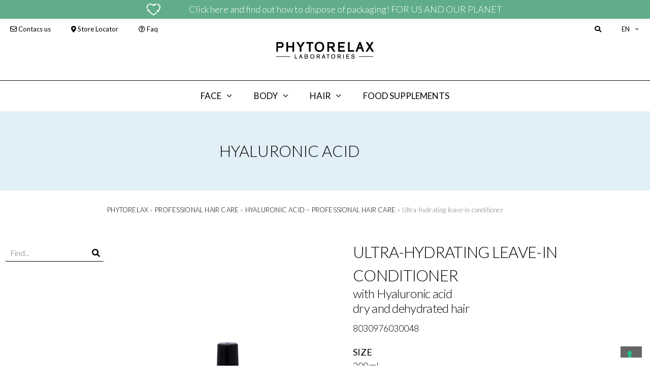

--- FILE ---
content_type: text/html; charset=UTF-8
request_url: https://www.phytorelax.it/ultra-hydrating-leave-in-conditioner/?lang=en
body_size: 35980
content:
<!DOCTYPE html>
<html lang="en-US" prefix="og: https://ogp.me/ns#">
<head>
	<meta charset="UTF-8">
				<script type="text/javascript" class="_iub_cs_skip">
				var _iub = _iub || {};
				_iub.csConfiguration = _iub.csConfiguration || {};
				_iub.csConfiguration.siteId = "506479";
				_iub.csConfiguration.cookiePolicyId = "7805305";
			</script>
			<script class="_iub_cs_skip" src="https://cs.iubenda.com/sync/506479.js"></script>
				<style>img:is([sizes="auto" i], [sizes^="auto," i]) { contain-intrinsic-size: 3000px 1500px }</style>
	<link rel="alternate" hreflang="it" href="https://www.phytorelax.it/balsamo-ultra-idratazione-senza-risciacquo/" />
<link rel="alternate" hreflang="en" href="https://www.phytorelax.it/ultra-hydrating-leave-in-conditioner/?lang=en" />
<link rel="alternate" hreflang="x-default" href="https://www.phytorelax.it/balsamo-ultra-idratazione-senza-risciacquo/" />

            <script data-no-defer="1" data-ezscrex="false" data-cfasync="false" data-pagespeed-no-defer data-cookieconsent="ignore">
                var ctPublicFunctions = {"_ajax_nonce":"e41145eb2b","_rest_nonce":"ea3a9f90a2","_ajax_url":"\/wp-admin\/admin-ajax.php","_rest_url":"https:\/\/www.phytorelax.it\/wp-json\/","data__cookies_type":"none","data__ajax_type":"rest","data__bot_detector_enabled":1,"data__frontend_data_log_enabled":1,"cookiePrefix":"","wprocket_detected":false,"host_url":"www.phytorelax.it","text__ee_click_to_select":"Click to select the whole data","text__ee_original_email":"The complete one is","text__ee_got_it":"Got it","text__ee_blocked":"Blocked","text__ee_cannot_connect":"Cannot connect","text__ee_cannot_decode":"Can not decode email. Unknown reason","text__ee_email_decoder":"CleanTalk email decoder","text__ee_wait_for_decoding":"The magic is on the way!","text__ee_decoding_process":"Please wait a few seconds while we decode the contact data."}
            </script>
        
            <script data-no-defer="1" data-ezscrex="false" data-cfasync="false" data-pagespeed-no-defer data-cookieconsent="ignore">
                var ctPublic = {"_ajax_nonce":"e41145eb2b","settings__forms__check_internal":0,"settings__forms__check_external":0,"settings__forms__force_protection":0,"settings__forms__search_test":1,"settings__forms__wc_add_to_cart":0,"settings__data__bot_detector_enabled":1,"settings__sfw__anti_crawler":0,"blog_home":"https:\/\/www.phytorelax.it\/?lang=en\/","pixel__setting":"3","pixel__enabled":false,"pixel__url":"https:\/\/moderate8-v4.cleantalk.org\/pixel\/6b03b70440b0012fbb2bf99feee86f4a.gif","data__email_check_before_post":1,"data__email_check_exist_post":0,"data__cookies_type":"none","data__key_is_ok":true,"data__visible_fields_required":true,"wl_brandname":"Anti-Spam by CleanTalk","wl_brandname_short":"CleanTalk","ct_checkjs_key":47076336,"emailEncoderPassKey":"1de6e934a15fe3f995581b2b98fb82ae","bot_detector_forms_excluded":"W10=","advancedCacheExists":false,"varnishCacheExists":false,"wc_ajax_add_to_cart":true}
            </script>
        <meta name="viewport" content="width=device-width, initial-scale=1">
<!-- Search Engine Optimization by Rank Math - https://rankmath.com/ -->
<title>Ultra-hydrating leave-in conditioner - Phytorelax</title>
<meta name="description" content="Gives radiance, softness and hydration to hair. Formulated with hyaluronic acid, it wraps hair in a nourishing and restorative blend. The product creates a"/>
<meta name="robots" content="index, follow, max-snippet:-1, max-video-preview:-1, max-image-preview:large"/>
<link rel="canonical" href="https://www.phytorelax.it/ultra-hydrating-leave-in-conditioner/?lang=en" />
<meta property="og:locale" content="en_US" />
<meta property="og:type" content="product" />
<meta property="og:title" content="Ultra-hydrating leave-in conditioner - Phytorelax" />
<meta property="og:description" content="Gives radiance, softness and hydration to hair. Formulated with hyaluronic acid, it wraps hair in a nourishing and restorative blend. The product creates a" />
<meta property="og:url" content="https://www.phytorelax.it/ultra-hydrating-leave-in-conditioner/?lang=en" />
<meta property="og:site_name" content="Phytorelax" />
<meta property="og:updated_time" content="2023-03-14T10:59:36+01:00" />
<meta property="og:image" content="https://www.phytorelax.it/wp-content/uploads/2023/02/0006_HYALURONIC_BALSAMO.jpg" />
<meta property="og:image:secure_url" content="https://www.phytorelax.it/wp-content/uploads/2023/02/0006_HYALURONIC_BALSAMO.jpg" />
<meta property="og:image:width" content="600" />
<meta property="og:image:height" content="800" />
<meta property="og:image:alt" content="Ultra-hydrating leave-in conditioner" />
<meta property="og:image:type" content="image/jpeg" />
<meta property="product:price:currency" content="GBP" />
<meta property="product:availability" content="instock" />
<meta name="twitter:card" content="summary_large_image" />
<meta name="twitter:title" content="Ultra-hydrating leave-in conditioner - Phytorelax" />
<meta name="twitter:description" content="Gives radiance, softness and hydration to hair. Formulated with hyaluronic acid, it wraps hair in a nourishing and restorative blend. The product creates a" />
<meta name="twitter:image" content="https://www.phytorelax.it/wp-content/uploads/2023/02/0006_HYALURONIC_BALSAMO.jpg" />
<meta name="twitter:label1" content="Price" />
<meta name="twitter:data1" content="&pound;0.00" />
<meta name="twitter:label2" content="Availability" />
<meta name="twitter:data2" content="In stock" />
<script type="application/ld+json" class="rank-math-schema">{"@context":"https://schema.org","@graph":[{"@type":"Organization","@id":"https://www.phytorelax.it/?lang=en#organization","name":"Phytorelax Laboratories","url":"https://www.phytorelax.it/?lang=en","logo":{"@type":"ImageObject","@id":"https://www.phytorelax.it/?lang=en#logo","url":"https://phytorelax.it/wp-content/uploads/2020/06/logo-phytorelax.png","contentUrl":"https://phytorelax.it/wp-content/uploads/2020/06/logo-phytorelax.png","caption":"Phytorelax Laboratories","inLanguage":"en-US","width":"200","height":"40"}},{"@type":"WebSite","@id":"https://www.phytorelax.it/?lang=en#website","url":"https://www.phytorelax.it/?lang=en","name":"Phytorelax Laboratories","publisher":{"@id":"https://www.phytorelax.it/?lang=en#organization"},"inLanguage":"en-US"},{"@type":"ImageObject","@id":"https://www.phytorelax.it/wp-content/uploads/2023/02/0006_HYALURONIC_BALSAMO.jpg","url":"https://www.phytorelax.it/wp-content/uploads/2023/02/0006_HYALURONIC_BALSAMO.jpg","width":"600","height":"800","inLanguage":"en-US"},{"@type":"BreadcrumbList","@id":"https://www.phytorelax.it/ultra-hydrating-leave-in-conditioner/?lang=en#breadcrumb","itemListElement":[{"@type":"ListItem","position":"1","item":{"@id":"https://phytorelax.it","name":"PHYTORELAX"}},{"@type":"ListItem","position":"2","item":{"@id":"https://www.phytorelax.it/product-category/professional-hair-care-en/?lang=en","name":"PROFESSIONAL HAIR CARE"}},{"@type":"ListItem","position":"3","item":{"@id":"https://www.phytorelax.it/product-category/professional-hair-care-en/hyaluronic-acid-professional-hair-care-en/?lang=en","name":"HYALURONIC ACID \u2013 PROFESSIONAL HAIR CARE"}},{"@type":"ListItem","position":"4","item":{"@id":"https://www.phytorelax.it/ultra-hydrating-leave-in-conditioner/?lang=en","name":"Ultra-hydrating leave-in conditioner"}}]},{"@type":"ItemPage","@id":"https://www.phytorelax.it/ultra-hydrating-leave-in-conditioner/?lang=en#webpage","url":"https://www.phytorelax.it/ultra-hydrating-leave-in-conditioner/?lang=en","name":"Ultra-hydrating leave-in conditioner - Phytorelax","datePublished":"2023-02-28T08:43:54+01:00","dateModified":"2023-03-14T10:59:36+01:00","isPartOf":{"@id":"https://www.phytorelax.it/?lang=en#website"},"primaryImageOfPage":{"@id":"https://www.phytorelax.it/wp-content/uploads/2023/02/0006_HYALURONIC_BALSAMO.jpg"},"inLanguage":"en-US","breadcrumb":{"@id":"https://www.phytorelax.it/ultra-hydrating-leave-in-conditioner/?lang=en#breadcrumb"}},{"@type":"Product","name":"Ultra-hydrating leave-in conditioner - Phytorelax","description":"Gives radiance, softness and hydration to hair. Formulated with hyaluronic acid, it wraps hair in a nourishing and restorative blend. The product creates a protective and hydrating film on the hair, making styling easier and frizz-free. Easy-to-use no-rinse formula, it leaves hair pleasantly scented, untangled and soft.","sku":"8030976030048","category":"PROFESSIONAL HAIR CARE &gt; HYALURONIC ACID \u2013 PROFESSIONAL HAIR CARE","mainEntityOfPage":{"@id":"https://www.phytorelax.it/ultra-hydrating-leave-in-conditioner/?lang=en#webpage"},"image":[{"@type":"ImageObject","url":"https://www.phytorelax.it/wp-content/uploads/2023/02/0006_HYALURONIC_BALSAMO.jpg","height":"800","width":"600"},{"@type":"ImageObject","url":"https://www.phytorelax.it/wp-content/uploads/2020/08/texture-balsamo-protezione-colore-keratin.jpg","height":"800","width":"600"},{"@type":"ImageObject","url":"https://www.phytorelax.it/wp-content/uploads/2023/02/0007_HYALURONIC_BALSAMO_RETRO.jpg","height":"800","width":"600"}],"@id":"https://www.phytorelax.it/ultra-hydrating-leave-in-conditioner/?lang=en#richSnippet"}]}</script>
<!-- /Rank Math WordPress SEO plugin -->

<link rel='dns-prefetch' href='//cdn.iubenda.com' />
<link rel='dns-prefetch' href='//fd.cleantalk.org' />
<link rel='dns-prefetch' href='//maps.google.com' />
<link rel='dns-prefetch' href='//use.fontawesome.com' />
<link href='https://fonts.gstatic.com' crossorigin rel='preconnect' />
<link href='https://fonts.googleapis.com' crossorigin rel='preconnect' />
<link rel="alternate" type="application/rss+xml" title="Phytorelax &raquo; Feed" href="https://www.phytorelax.it/feed/?lang=en" />
<script>
window._wpemojiSettings = {"baseUrl":"https:\/\/s.w.org\/images\/core\/emoji\/16.0.1\/72x72\/","ext":".png","svgUrl":"https:\/\/s.w.org\/images\/core\/emoji\/16.0.1\/svg\/","svgExt":".svg","source":{"concatemoji":"https:\/\/www.phytorelax.it\/wp-includes\/js\/wp-emoji-release.min.js?ver=6.8.3"}};
/*! This file is auto-generated */
!function(s,n){var o,i,e;function c(e){try{var t={supportTests:e,timestamp:(new Date).valueOf()};sessionStorage.setItem(o,JSON.stringify(t))}catch(e){}}function p(e,t,n){e.clearRect(0,0,e.canvas.width,e.canvas.height),e.fillText(t,0,0);var t=new Uint32Array(e.getImageData(0,0,e.canvas.width,e.canvas.height).data),a=(e.clearRect(0,0,e.canvas.width,e.canvas.height),e.fillText(n,0,0),new Uint32Array(e.getImageData(0,0,e.canvas.width,e.canvas.height).data));return t.every(function(e,t){return e===a[t]})}function u(e,t){e.clearRect(0,0,e.canvas.width,e.canvas.height),e.fillText(t,0,0);for(var n=e.getImageData(16,16,1,1),a=0;a<n.data.length;a++)if(0!==n.data[a])return!1;return!0}function f(e,t,n,a){switch(t){case"flag":return n(e,"\ud83c\udff3\ufe0f\u200d\u26a7\ufe0f","\ud83c\udff3\ufe0f\u200b\u26a7\ufe0f")?!1:!n(e,"\ud83c\udde8\ud83c\uddf6","\ud83c\udde8\u200b\ud83c\uddf6")&&!n(e,"\ud83c\udff4\udb40\udc67\udb40\udc62\udb40\udc65\udb40\udc6e\udb40\udc67\udb40\udc7f","\ud83c\udff4\u200b\udb40\udc67\u200b\udb40\udc62\u200b\udb40\udc65\u200b\udb40\udc6e\u200b\udb40\udc67\u200b\udb40\udc7f");case"emoji":return!a(e,"\ud83e\udedf")}return!1}function g(e,t,n,a){var r="undefined"!=typeof WorkerGlobalScope&&self instanceof WorkerGlobalScope?new OffscreenCanvas(300,150):s.createElement("canvas"),o=r.getContext("2d",{willReadFrequently:!0}),i=(o.textBaseline="top",o.font="600 32px Arial",{});return e.forEach(function(e){i[e]=t(o,e,n,a)}),i}function t(e){var t=s.createElement("script");t.src=e,t.defer=!0,s.head.appendChild(t)}"undefined"!=typeof Promise&&(o="wpEmojiSettingsSupports",i=["flag","emoji"],n.supports={everything:!0,everythingExceptFlag:!0},e=new Promise(function(e){s.addEventListener("DOMContentLoaded",e,{once:!0})}),new Promise(function(t){var n=function(){try{var e=JSON.parse(sessionStorage.getItem(o));if("object"==typeof e&&"number"==typeof e.timestamp&&(new Date).valueOf()<e.timestamp+604800&&"object"==typeof e.supportTests)return e.supportTests}catch(e){}return null}();if(!n){if("undefined"!=typeof Worker&&"undefined"!=typeof OffscreenCanvas&&"undefined"!=typeof URL&&URL.createObjectURL&&"undefined"!=typeof Blob)try{var e="postMessage("+g.toString()+"("+[JSON.stringify(i),f.toString(),p.toString(),u.toString()].join(",")+"));",a=new Blob([e],{type:"text/javascript"}),r=new Worker(URL.createObjectURL(a),{name:"wpTestEmojiSupports"});return void(r.onmessage=function(e){c(n=e.data),r.terminate(),t(n)})}catch(e){}c(n=g(i,f,p,u))}t(n)}).then(function(e){for(var t in e)n.supports[t]=e[t],n.supports.everything=n.supports.everything&&n.supports[t],"flag"!==t&&(n.supports.everythingExceptFlag=n.supports.everythingExceptFlag&&n.supports[t]);n.supports.everythingExceptFlag=n.supports.everythingExceptFlag&&!n.supports.flag,n.DOMReady=!1,n.readyCallback=function(){n.DOMReady=!0}}).then(function(){return e}).then(function(){var e;n.supports.everything||(n.readyCallback(),(e=n.source||{}).concatemoji?t(e.concatemoji):e.wpemoji&&e.twemoji&&(t(e.twemoji),t(e.wpemoji)))}))}((window,document),window._wpemojiSettings);
</script>
<link rel='stylesheet' id='generate-fonts-css' href='//fonts.googleapis.com/css?family=Lato:100,100italic,300,300italic,regular,italic,700,700italic,900,900italic' media='all' />
<style id='wp-emoji-styles-inline-css'>

	img.wp-smiley, img.emoji {
		display: inline !important;
		border: none !important;
		box-shadow: none !important;
		height: 1em !important;
		width: 1em !important;
		margin: 0 0.07em !important;
		vertical-align: -0.1em !important;
		background: none !important;
		padding: 0 !important;
	}
</style>
<link rel='stylesheet' id='wp-block-library-css' href='https://www.phytorelax.it/wp-includes/css/dist/block-library/style.min.css?ver=6.8.3' media='all' />
<style id='classic-theme-styles-inline-css'>
/*! This file is auto-generated */
.wp-block-button__link{color:#fff;background-color:#32373c;border-radius:9999px;box-shadow:none;text-decoration:none;padding:calc(.667em + 2px) calc(1.333em + 2px);font-size:1.125em}.wp-block-file__button{background:#32373c;color:#fff;text-decoration:none}
</style>
<style id='font-awesome-svg-styles-default-inline-css'>
.svg-inline--fa {
  display: inline-block;
  height: 1em;
  overflow: visible;
  vertical-align: -.125em;
}
</style>
<link rel='stylesheet' id='font-awesome-svg-styles-css' href='https://www.phytorelax.it/wp-content/uploads/font-awesome/v5.13.1/css/svg-with-js.css' media='all' />
<style id='font-awesome-svg-styles-inline-css'>
   .wp-block-font-awesome-icon svg::before,
   .wp-rich-text-font-awesome-icon svg::before {content: unset;}
</style>
<style id='global-styles-inline-css'>
:root{--wp--preset--aspect-ratio--square: 1;--wp--preset--aspect-ratio--4-3: 4/3;--wp--preset--aspect-ratio--3-4: 3/4;--wp--preset--aspect-ratio--3-2: 3/2;--wp--preset--aspect-ratio--2-3: 2/3;--wp--preset--aspect-ratio--16-9: 16/9;--wp--preset--aspect-ratio--9-16: 9/16;--wp--preset--color--black: #000000;--wp--preset--color--cyan-bluish-gray: #abb8c3;--wp--preset--color--white: #ffffff;--wp--preset--color--pale-pink: #f78da7;--wp--preset--color--vivid-red: #cf2e2e;--wp--preset--color--luminous-vivid-orange: #ff6900;--wp--preset--color--luminous-vivid-amber: #fcb900;--wp--preset--color--light-green-cyan: #7bdcb5;--wp--preset--color--vivid-green-cyan: #00d084;--wp--preset--color--pale-cyan-blue: #8ed1fc;--wp--preset--color--vivid-cyan-blue: #0693e3;--wp--preset--color--vivid-purple: #9b51e0;--wp--preset--color--contrast: var(--contrast);--wp--preset--color--contrast-2: var(--contrast-2);--wp--preset--color--contrast-3: var(--contrast-3);--wp--preset--color--base: var(--base);--wp--preset--color--base-2: var(--base-2);--wp--preset--color--base-3: var(--base-3);--wp--preset--color--accent: var(--accent);--wp--preset--gradient--vivid-cyan-blue-to-vivid-purple: linear-gradient(135deg,rgba(6,147,227,1) 0%,rgb(155,81,224) 100%);--wp--preset--gradient--light-green-cyan-to-vivid-green-cyan: linear-gradient(135deg,rgb(122,220,180) 0%,rgb(0,208,130) 100%);--wp--preset--gradient--luminous-vivid-amber-to-luminous-vivid-orange: linear-gradient(135deg,rgba(252,185,0,1) 0%,rgba(255,105,0,1) 100%);--wp--preset--gradient--luminous-vivid-orange-to-vivid-red: linear-gradient(135deg,rgba(255,105,0,1) 0%,rgb(207,46,46) 100%);--wp--preset--gradient--very-light-gray-to-cyan-bluish-gray: linear-gradient(135deg,rgb(238,238,238) 0%,rgb(169,184,195) 100%);--wp--preset--gradient--cool-to-warm-spectrum: linear-gradient(135deg,rgb(74,234,220) 0%,rgb(151,120,209) 20%,rgb(207,42,186) 40%,rgb(238,44,130) 60%,rgb(251,105,98) 80%,rgb(254,248,76) 100%);--wp--preset--gradient--blush-light-purple: linear-gradient(135deg,rgb(255,206,236) 0%,rgb(152,150,240) 100%);--wp--preset--gradient--blush-bordeaux: linear-gradient(135deg,rgb(254,205,165) 0%,rgb(254,45,45) 50%,rgb(107,0,62) 100%);--wp--preset--gradient--luminous-dusk: linear-gradient(135deg,rgb(255,203,112) 0%,rgb(199,81,192) 50%,rgb(65,88,208) 100%);--wp--preset--gradient--pale-ocean: linear-gradient(135deg,rgb(255,245,203) 0%,rgb(182,227,212) 50%,rgb(51,167,181) 100%);--wp--preset--gradient--electric-grass: linear-gradient(135deg,rgb(202,248,128) 0%,rgb(113,206,126) 100%);--wp--preset--gradient--midnight: linear-gradient(135deg,rgb(2,3,129) 0%,rgb(40,116,252) 100%);--wp--preset--font-size--small: 13px;--wp--preset--font-size--medium: 20px;--wp--preset--font-size--large: 36px;--wp--preset--font-size--x-large: 42px;--wp--preset--spacing--20: 0.44rem;--wp--preset--spacing--30: 0.67rem;--wp--preset--spacing--40: 1rem;--wp--preset--spacing--50: 1.5rem;--wp--preset--spacing--60: 2.25rem;--wp--preset--spacing--70: 3.38rem;--wp--preset--spacing--80: 5.06rem;--wp--preset--shadow--natural: 6px 6px 9px rgba(0, 0, 0, 0.2);--wp--preset--shadow--deep: 12px 12px 50px rgba(0, 0, 0, 0.4);--wp--preset--shadow--sharp: 6px 6px 0px rgba(0, 0, 0, 0.2);--wp--preset--shadow--outlined: 6px 6px 0px -3px rgba(255, 255, 255, 1), 6px 6px rgba(0, 0, 0, 1);--wp--preset--shadow--crisp: 6px 6px 0px rgba(0, 0, 0, 1);}:where(.is-layout-flex){gap: 0.5em;}:where(.is-layout-grid){gap: 0.5em;}body .is-layout-flex{display: flex;}.is-layout-flex{flex-wrap: wrap;align-items: center;}.is-layout-flex > :is(*, div){margin: 0;}body .is-layout-grid{display: grid;}.is-layout-grid > :is(*, div){margin: 0;}:where(.wp-block-columns.is-layout-flex){gap: 2em;}:where(.wp-block-columns.is-layout-grid){gap: 2em;}:where(.wp-block-post-template.is-layout-flex){gap: 1.25em;}:where(.wp-block-post-template.is-layout-grid){gap: 1.25em;}.has-black-color{color: var(--wp--preset--color--black) !important;}.has-cyan-bluish-gray-color{color: var(--wp--preset--color--cyan-bluish-gray) !important;}.has-white-color{color: var(--wp--preset--color--white) !important;}.has-pale-pink-color{color: var(--wp--preset--color--pale-pink) !important;}.has-vivid-red-color{color: var(--wp--preset--color--vivid-red) !important;}.has-luminous-vivid-orange-color{color: var(--wp--preset--color--luminous-vivid-orange) !important;}.has-luminous-vivid-amber-color{color: var(--wp--preset--color--luminous-vivid-amber) !important;}.has-light-green-cyan-color{color: var(--wp--preset--color--light-green-cyan) !important;}.has-vivid-green-cyan-color{color: var(--wp--preset--color--vivid-green-cyan) !important;}.has-pale-cyan-blue-color{color: var(--wp--preset--color--pale-cyan-blue) !important;}.has-vivid-cyan-blue-color{color: var(--wp--preset--color--vivid-cyan-blue) !important;}.has-vivid-purple-color{color: var(--wp--preset--color--vivid-purple) !important;}.has-black-background-color{background-color: var(--wp--preset--color--black) !important;}.has-cyan-bluish-gray-background-color{background-color: var(--wp--preset--color--cyan-bluish-gray) !important;}.has-white-background-color{background-color: var(--wp--preset--color--white) !important;}.has-pale-pink-background-color{background-color: var(--wp--preset--color--pale-pink) !important;}.has-vivid-red-background-color{background-color: var(--wp--preset--color--vivid-red) !important;}.has-luminous-vivid-orange-background-color{background-color: var(--wp--preset--color--luminous-vivid-orange) !important;}.has-luminous-vivid-amber-background-color{background-color: var(--wp--preset--color--luminous-vivid-amber) !important;}.has-light-green-cyan-background-color{background-color: var(--wp--preset--color--light-green-cyan) !important;}.has-vivid-green-cyan-background-color{background-color: var(--wp--preset--color--vivid-green-cyan) !important;}.has-pale-cyan-blue-background-color{background-color: var(--wp--preset--color--pale-cyan-blue) !important;}.has-vivid-cyan-blue-background-color{background-color: var(--wp--preset--color--vivid-cyan-blue) !important;}.has-vivid-purple-background-color{background-color: var(--wp--preset--color--vivid-purple) !important;}.has-black-border-color{border-color: var(--wp--preset--color--black) !important;}.has-cyan-bluish-gray-border-color{border-color: var(--wp--preset--color--cyan-bluish-gray) !important;}.has-white-border-color{border-color: var(--wp--preset--color--white) !important;}.has-pale-pink-border-color{border-color: var(--wp--preset--color--pale-pink) !important;}.has-vivid-red-border-color{border-color: var(--wp--preset--color--vivid-red) !important;}.has-luminous-vivid-orange-border-color{border-color: var(--wp--preset--color--luminous-vivid-orange) !important;}.has-luminous-vivid-amber-border-color{border-color: var(--wp--preset--color--luminous-vivid-amber) !important;}.has-light-green-cyan-border-color{border-color: var(--wp--preset--color--light-green-cyan) !important;}.has-vivid-green-cyan-border-color{border-color: var(--wp--preset--color--vivid-green-cyan) !important;}.has-pale-cyan-blue-border-color{border-color: var(--wp--preset--color--pale-cyan-blue) !important;}.has-vivid-cyan-blue-border-color{border-color: var(--wp--preset--color--vivid-cyan-blue) !important;}.has-vivid-purple-border-color{border-color: var(--wp--preset--color--vivid-purple) !important;}.has-vivid-cyan-blue-to-vivid-purple-gradient-background{background: var(--wp--preset--gradient--vivid-cyan-blue-to-vivid-purple) !important;}.has-light-green-cyan-to-vivid-green-cyan-gradient-background{background: var(--wp--preset--gradient--light-green-cyan-to-vivid-green-cyan) !important;}.has-luminous-vivid-amber-to-luminous-vivid-orange-gradient-background{background: var(--wp--preset--gradient--luminous-vivid-amber-to-luminous-vivid-orange) !important;}.has-luminous-vivid-orange-to-vivid-red-gradient-background{background: var(--wp--preset--gradient--luminous-vivid-orange-to-vivid-red) !important;}.has-very-light-gray-to-cyan-bluish-gray-gradient-background{background: var(--wp--preset--gradient--very-light-gray-to-cyan-bluish-gray) !important;}.has-cool-to-warm-spectrum-gradient-background{background: var(--wp--preset--gradient--cool-to-warm-spectrum) !important;}.has-blush-light-purple-gradient-background{background: var(--wp--preset--gradient--blush-light-purple) !important;}.has-blush-bordeaux-gradient-background{background: var(--wp--preset--gradient--blush-bordeaux) !important;}.has-luminous-dusk-gradient-background{background: var(--wp--preset--gradient--luminous-dusk) !important;}.has-pale-ocean-gradient-background{background: var(--wp--preset--gradient--pale-ocean) !important;}.has-electric-grass-gradient-background{background: var(--wp--preset--gradient--electric-grass) !important;}.has-midnight-gradient-background{background: var(--wp--preset--gradient--midnight) !important;}.has-small-font-size{font-size: var(--wp--preset--font-size--small) !important;}.has-medium-font-size{font-size: var(--wp--preset--font-size--medium) !important;}.has-large-font-size{font-size: var(--wp--preset--font-size--large) !important;}.has-x-large-font-size{font-size: var(--wp--preset--font-size--x-large) !important;}
:where(.wp-block-post-template.is-layout-flex){gap: 1.25em;}:where(.wp-block-post-template.is-layout-grid){gap: 1.25em;}
:where(.wp-block-columns.is-layout-flex){gap: 2em;}:where(.wp-block-columns.is-layout-grid){gap: 2em;}
:root :where(.wp-block-pullquote){font-size: 1.5em;line-height: 1.6;}
</style>
<link rel='stylesheet' id='wpml-blocks-css' href='https://www.phytorelax.it/wp-content/plugins/sitepress-multilingual-cms/dist/css/blocks/styles.css?ver=4.6.15' media='all' />
<link rel='stylesheet' id='cleantalk-public-css-css' href='https://www.phytorelax.it/wp-content/plugins/cleantalk-spam-protect/css/cleantalk-public.min.css?ver=6.70.1_1766991342' media='all' />
<link rel='stylesheet' id='cleantalk-email-decoder-css-css' href='https://www.phytorelax.it/wp-content/plugins/cleantalk-spam-protect/css/cleantalk-email-decoder.min.css?ver=6.70.1_1766991342' media='all' />
<link rel='stylesheet' id='codenegar-tooltip-style-css' href='https://www.phytorelax.it/wp-content/plugins/content-tooltip/css/smallipop.css?ver=6.8.3' media='all' />
<link rel='stylesheet' id='codenegar-tooltip-animate-css' href='https://www.phytorelax.it/wp-content/plugins/content-tooltip/css/animate.css?ver=6.8.3' media='all' />
<link rel='stylesheet' id='photoswipe-css' href='https://www.phytorelax.it/wp-content/plugins/woocommerce/assets/css/photoswipe/photoswipe.min.css?ver=10.4.3' media='all' />
<link rel='stylesheet' id='photoswipe-default-skin-css' href='https://www.phytorelax.it/wp-content/plugins/woocommerce/assets/css/photoswipe/default-skin/default-skin.min.css?ver=10.4.3' media='all' />
<link rel='stylesheet' id='woocommerce-layout-css' href='https://www.phytorelax.it/wp-content/plugins/woocommerce/assets/css/woocommerce-layout.css?ver=10.4.3' media='all' />
<link rel='stylesheet' id='woocommerce-smallscreen-css' href='https://www.phytorelax.it/wp-content/plugins/woocommerce/assets/css/woocommerce-smallscreen.css?ver=10.4.3' media='only screen and (max-width: 768px)' />
<link rel='stylesheet' id='woocommerce-general-css' href='https://www.phytorelax.it/wp-content/plugins/woocommerce/assets/css/woocommerce.css?ver=10.4.3' media='all' />
<style id='woocommerce-inline-inline-css'>
.woocommerce form .form-row .required { visibility: visible; }
</style>
<link rel='stylesheet' id='wordpress-store-locator-css' href='https://www.phytorelax.it/wp-content/plugins/wordpress-store-locator/public/css/wordpress-store-locator-public.css?ver=1.11.2' media='all' />
<link rel='stylesheet' id='wordpress-store-locator-bootsrap-css' href='https://www.phytorelax.it/wp-content/plugins/wordpress-store-locator/public/css/bootstrap.min.css?ver=1.11.2' media='all' />
<link rel='stylesheet' id='font-awesome-css' href='https://www.phytorelax.it/wp-content/plugins/elementor/assets/lib/font-awesome/css/font-awesome.min.css?ver=4.7.0' media='all' />
<link rel='stylesheet' id='wordpress-store-locator-custom-css' href='https://www.phytorelax.it/wp-content/plugins/wordpress-store-locator/public/css/wordpress-store-locator-custom.css?ver=1.11.2' media='all' />
<link rel='stylesheet' id='wpml-legacy-horizontal-list-0-css' href='https://www.phytorelax.it/wp-content/plugins/sitepress-multilingual-cms/templates/language-switchers/legacy-list-horizontal/style.min.css?ver=1' media='all' />
<link rel='stylesheet' id='wpml-menu-item-0-css' href='https://www.phytorelax.it/wp-content/plugins/sitepress-multilingual-cms/templates/language-switchers/menu-item/style.min.css?ver=1' media='all' />
<link rel='stylesheet' id='global-css' href='https://www.phytorelax.it/wp-content/themes/generatepress_child/style.css?ver=6.8.3' media='all' />
<link rel='stylesheet' id='generate-style-css' href='https://www.phytorelax.it/wp-content/themes/generatepress/assets/css/all.min.css?ver=3.6.1' media='all' />
<style id='generate-style-inline-css'>
body{background-color:#ffffff;color:#000000;}a{color:#000000;}a:visited{color:#000000;}a:hover, a:focus, a:active{color:#429136;}body .grid-container{max-width:1350px;}.wp-block-group__inner-container{max-width:1350px;margin-left:auto;margin-right:auto;}.site-header .header-image{width:200px;}:root{--contrast:#222222;--contrast-2:#575760;--contrast-3:#b2b2be;--base:#f0f0f0;--base-2:#f7f8f9;--base-3:#ffffff;--accent:#1e73be;}:root .has-contrast-color{color:var(--contrast);}:root .has-contrast-background-color{background-color:var(--contrast);}:root .has-contrast-2-color{color:var(--contrast-2);}:root .has-contrast-2-background-color{background-color:var(--contrast-2);}:root .has-contrast-3-color{color:var(--contrast-3);}:root .has-contrast-3-background-color{background-color:var(--contrast-3);}:root .has-base-color{color:var(--base);}:root .has-base-background-color{background-color:var(--base);}:root .has-base-2-color{color:var(--base-2);}:root .has-base-2-background-color{background-color:var(--base-2);}:root .has-base-3-color{color:var(--base-3);}:root .has-base-3-background-color{background-color:var(--base-3);}:root .has-accent-color{color:var(--accent);}:root .has-accent-background-color{background-color:var(--accent);}body, button, input, select, textarea{font-family:"Lato", sans-serif;font-weight:300;font-size:18px;}body{line-height:1.5;}.entry-content > [class*="wp-block-"]:not(:last-child):not(.wp-block-heading){margin-bottom:1.5em;}.main-title{font-size:45px;}.main-navigation a, .menu-toggle{font-weight:500;text-transform:uppercase;font-size:17px;}.main-navigation .main-nav ul ul li a{font-size:14px;}.sidebar .widget, .footer-widgets .widget{font-size:17px;}h1{font-weight:300;font-size:40px;}h2{font-weight:300;font-size:30px;}h3{font-size:20px;}h4{font-size:inherit;}h5{font-size:inherit;}.site-info{font-size:12px;}@media (max-width:768px){.main-title{font-size:20px;}h1{font-size:30px;}h2{font-size:25px;}}.top-bar{background-color:#61ad8a;color:#0a0a0a;}.top-bar a{color:#000000;}.top-bar a:hover{color:#3c9e16;}.site-header{background-color:#ffffff;color:#000000;}.site-header a{color:#000000;}.site-header a:hover{color:#429136;}.main-title a,.main-title a:hover{color:#222222;}.site-description{color:#757575;}.main-navigation,.main-navigation ul ul{background-color:rgba(255,255,255,0);}.main-navigation .main-nav ul li a, .main-navigation .menu-toggle, .main-navigation .menu-bar-items{color:#000000;}.main-navigation .main-nav ul li:not([class*="current-menu-"]):hover > a, .main-navigation .main-nav ul li:not([class*="current-menu-"]):focus > a, .main-navigation .main-nav ul li.sfHover:not([class*="current-menu-"]) > a, .main-navigation .menu-bar-item:hover > a, .main-navigation .menu-bar-item.sfHover > a{color:#71a14d;background-color:#ffffff;}button.menu-toggle:hover,button.menu-toggle:focus,.main-navigation .mobile-bar-items a,.main-navigation .mobile-bar-items a:hover,.main-navigation .mobile-bar-items a:focus{color:#000000;}.main-navigation .main-nav ul li[class*="current-menu-"] > a{color:#71a14d;background-color:rgba(63,63,63,0);}.navigation-search input[type="search"],.navigation-search input[type="search"]:active, .navigation-search input[type="search"]:focus, .main-navigation .main-nav ul li.search-item.active > a, .main-navigation .menu-bar-items .search-item.active > a{color:#ffffff;background-color:#ffffff;opacity:1;}.main-navigation ul ul{background-color:#ffffff;}.main-navigation .main-nav ul ul li a{color:#000000;}.main-navigation .main-nav ul ul li:not([class*="current-menu-"]):hover > a,.main-navigation .main-nav ul ul li:not([class*="current-menu-"]):focus > a, .main-navigation .main-nav ul ul li.sfHover:not([class*="current-menu-"]) > a{color:#71a14d;background-color:#ffffff;}.main-navigation .main-nav ul ul li[class*="current-menu-"] > a{color:#ffffff;background-color:#71a14d;}.separate-containers .inside-article, .separate-containers .comments-area, .separate-containers .page-header, .one-container .container, .separate-containers .paging-navigation, .inside-page-header{color:#000000;background-color:#ffffff;}.inside-article a,.paging-navigation a,.comments-area a,.page-header a{color:#000000;}.inside-article a:hover,.paging-navigation a:hover,.comments-area a:hover,.page-header a:hover{color:#429136;}.entry-header h1,.page-header h1{color:#000000;}.entry-title a{color:#000000;}.entry-title a:hover{color:#429136;}.entry-meta{color:#595959;}.entry-meta a{color:#595959;}.entry-meta a:hover{color:#1e73be;}h1{color:#000000;}h2{color:#000000;}h3{color:#000000;}h4{color:#000000;}h5{color:#000000;}.sidebar .widget{background-color:#ffffff;}.sidebar .widget .widget-title{color:#000000;}.footer-widgets{background-color:#ffffff;}.footer-widgets .widget-title{color:#000000;}.site-info{color:#ffffff;background-color:#6c9266;}.site-info a{color:#ffffff;}.site-info a:hover{color:#606060;}.footer-bar .widget_nav_menu .current-menu-item a{color:#606060;}input[type="text"],input[type="email"],input[type="url"],input[type="password"],input[type="search"],input[type="tel"],input[type="number"],textarea,select{color:#666666;background-color:#fafafa;border-color:#cccccc;}input[type="text"]:focus,input[type="email"]:focus,input[type="url"]:focus,input[type="password"]:focus,input[type="search"]:focus,input[type="tel"]:focus,input[type="number"]:focus,textarea:focus,select:focus{color:#666666;background-color:#ffffff;border-color:#bfbfbf;}button,html input[type="button"],input[type="reset"],input[type="submit"],a.button,a.wp-block-button__link:not(.has-background){color:#ffffff;background-color:#666666;}button:hover,html input[type="button"]:hover,input[type="reset"]:hover,input[type="submit"]:hover,a.button:hover,button:focus,html input[type="button"]:focus,input[type="reset"]:focus,input[type="submit"]:focus,a.button:focus,a.wp-block-button__link:not(.has-background):active,a.wp-block-button__link:not(.has-background):focus,a.wp-block-button__link:not(.has-background):hover{color:#ffffff;background-color:#3f3f3f;}a.generate-back-to-top{background-color:rgba( 0,0,0,0.4 );color:#ffffff;}a.generate-back-to-top:hover,a.generate-back-to-top:focus{background-color:rgba( 0,0,0,0.6 );color:#ffffff;}:root{--gp-search-modal-bg-color:var(--base-3);--gp-search-modal-text-color:var(--contrast);--gp-search-modal-overlay-bg-color:rgba(0,0,0,0.2);}@media (max-width: 768px){.main-navigation .menu-bar-item:hover > a, .main-navigation .menu-bar-item.sfHover > a{background:none;color:#000000;}}.inside-top-bar{padding:5px 10px 5px 10px;}.inside-header{padding:0px 40px 40px 40px;}.site-main .wp-block-group__inner-container{padding:40px;}.entry-content .alignwide, body:not(.no-sidebar) .entry-content .alignfull{margin-left:-40px;width:calc(100% + 80px);max-width:calc(100% + 80px);}.rtl .menu-item-has-children .dropdown-menu-toggle{padding-left:20px;}.rtl .main-navigation .main-nav ul li.menu-item-has-children > a{padding-right:20px;}.footer-widgets{padding:40px 80px 40px 80px;}.site-info{padding:20px;}@media (max-width:768px){.separate-containers .inside-article, .separate-containers .comments-area, .separate-containers .page-header, .separate-containers .paging-navigation, .one-container .site-content, .inside-page-header{padding:30px;}.site-main .wp-block-group__inner-container{padding:30px;}.site-info{padding-right:10px;padding-left:10px;}.entry-content .alignwide, body:not(.no-sidebar) .entry-content .alignfull{margin-left:-30px;width:calc(100% + 60px);max-width:calc(100% + 60px);}}.one-container .sidebar .widget{padding:0px;}/* End cached CSS */@media (max-width: 768px){.main-navigation .menu-toggle,.main-navigation .mobile-bar-items,.sidebar-nav-mobile:not(#sticky-placeholder){display:block;}.main-navigation ul,.gen-sidebar-nav{display:none;}[class*="nav-float-"] .site-header .inside-header > *{float:none;clear:both;}}
.dynamic-author-image-rounded{border-radius:100%;}.dynamic-featured-image, .dynamic-author-image{vertical-align:middle;}.one-container.blog .dynamic-content-template:not(:last-child), .one-container.archive .dynamic-content-template:not(:last-child){padding-bottom:0px;}.dynamic-entry-excerpt > p:last-child{margin-bottom:0px;}
.main-navigation .main-nav ul li a,.menu-toggle,.main-navigation .mobile-bar-items a{transition: line-height 300ms ease}.main-navigation.toggled .main-nav > ul{background-color: rgba(255,255,255,0)}
.navigation-branding .main-title{font-weight:bold;text-transform:none;font-size:45px;}@media (max-width: 768px){.navigation-branding .main-title{font-size:20px;}}
@media (max-width: 1024px),(min-width:1025px){.main-navigation.sticky-navigation-transition .main-nav > ul > li > a,.sticky-navigation-transition .menu-toggle,.main-navigation.sticky-navigation-transition .mobile-bar-items a, .sticky-navigation-transition .navigation-branding .main-title{line-height:47px;}.main-navigation.sticky-navigation-transition .site-logo img, .main-navigation.sticky-navigation-transition .navigation-search input[type="search"], .main-navigation.sticky-navigation-transition .navigation-branding img{height:47px;}}
</style>
<link rel='stylesheet' id='generate-font-icons-css' href='https://www.phytorelax.it/wp-content/themes/generatepress/assets/css/components/font-icons.min.css?ver=3.6.1' media='all' />
<link rel='stylesheet' id='generate-child-css' href='https://www.phytorelax.it/wp-content/themes/generatepress_child/style.css?ver=1677048428' media='all' />
<link rel='stylesheet' id='font-awesome-official-css' href='https://use.fontawesome.com/releases/v5.13.1/css/all.css' media='all' integrity="sha384-xxzQGERXS00kBmZW/6qxqJPyxW3UR0BPsL4c8ILaIWXva5kFi7TxkIIaMiKtqV1Q" crossorigin="anonymous" />
<link rel='stylesheet' id='elementor-frontend-css' href='https://www.phytorelax.it/wp-content/plugins/elementor/assets/css/frontend.min.css?ver=3.34.1' media='all' />
<style id='elementor-frontend-inline-css'>
.elementor-14440 .elementor-element.elementor-element-ee39c04:not(.elementor-motion-effects-element-type-background), .elementor-14440 .elementor-element.elementor-element-ee39c04 > .elementor-motion-effects-container > .elementor-motion-effects-layer{background-color:#e1eff7;}.elementor-14440 .elementor-element.elementor-element-1751dad0{color:#000000;}.elementor-14440 .elementor-element.elementor-element-13ae4f25 .elementor-heading-title{color:#000000;}.elementor-14440 .elementor-element.elementor-element-502acc72 .elementor-heading-title{color:#000000;}.elementor-14440 .elementor-element.elementor-element-6dca184{color:#000000;}.elementor-14440 .elementor-element.elementor-element-4f689695{color:#000000;}.elementor-14440 .elementor-element.elementor-element-4f54973e{color:#000000;}.elementor-14440 .elementor-element.elementor-element-75e307ea{color:#000000;}.elementor-14440 .elementor-element.elementor-element-bdb3374 .elementor-toggle-title, .elementor-14440 .elementor-element.elementor-element-bdb3374 .elementor-toggle-icon{color:#000000;}.elementor-14440 .elementor-element.elementor-element-bdb3374 .elementor-toggle-icon svg{fill:#000000;}.elementor-14440 .elementor-element.elementor-element-bdb3374 .elementor-tab-title.elementor-active a, .elementor-14440 .elementor-element.elementor-element-bdb3374 .elementor-tab-title.elementor-active .elementor-toggle-icon{color:#000000;}
</style>
<link rel='stylesheet' id='elementor-post-71-css' href='https://www.phytorelax.it/wp-content/uploads/elementor/css/post-71.css?ver=1768361178' media='all' />
<link rel='stylesheet' id='dashicons-css' href='https://www.phytorelax.it/wp-includes/css/dashicons.min.css?ver=6.8.3' media='all' />
<link rel='stylesheet' id='elementor-pro-css' href='https://www.phytorelax.it/wp-content/plugins/elementor-pro/assets/css/frontend.min.css?ver=3.23.3' media='all' />
<link rel='stylesheet' id='elementor-post-12104-css' href='https://www.phytorelax.it/wp-content/uploads/elementor/css/post-12104.css?ver=1768361603' media='all' />
<link rel='stylesheet' id='elementor-post-10340-css' href='https://www.phytorelax.it/wp-content/uploads/elementor/css/post-10340.css?ver=1768361178' media='all' />
<link rel='stylesheet' id='elementor-post-9363-css' href='https://www.phytorelax.it/wp-content/uploads/elementor/css/post-9363.css?ver=1768361603' media='all' />
<link rel='stylesheet' id='elementor-post-8609-css' href='https://www.phytorelax.it/wp-content/uploads/elementor/css/post-8609.css?ver=1768361178' media='all' />
<link rel='stylesheet' id='elementor-post-16950-css' href='https://www.phytorelax.it/wp-content/uploads/elementor/css/post-16950.css?ver=1768361603' media='all' />
<link rel='stylesheet' id='elementor-post-14440-css' href='https://www.phytorelax.it/wp-content/uploads/elementor/css/post-14440.css?ver=1768394133' media='all' />
<link rel='stylesheet' id='generate-blog-images-css' href='https://www.phytorelax.it/wp-content/plugins/gp-premium/blog/functions/css/featured-images.min.css?ver=2.1.2' media='all' />
<link rel='stylesheet' id='generate-secondary-nav-css' href='https://www.phytorelax.it/wp-content/plugins/gp-premium/secondary-nav/functions/css/style.min.css?ver=2.1.2' media='all' />
<style id='generate-secondary-nav-inline-css'>
.secondary-navigation{background-color:rgba(99,99,99,0);}.secondary-navigation .top-bar{color:#000000;line-height:40px;font-weight:normal;text-transform:none;font-size:13px;}.secondary-navigation .top-bar a{color:#000000;}.secondary-navigation .top-bar a:hover, .secondary-navigation .top-bar a:focus{color:#ffffff;}.secondary-navigation .main-nav ul li a,.secondary-navigation .menu-toggle,.secondary-menu-bar-items .menu-bar-item > a{color:#000000;}.secondary-navigation .secondary-menu-bar-items{color:#000000;}button.secondary-menu-toggle:hover,button.secondary-menu-toggle:focus{color:#000000;}.widget-area .secondary-navigation{margin-bottom:20px;}.secondary-navigation ul ul{background-color:#303030;top:auto;}.secondary-navigation .main-nav ul ul li a{color:#ffffff;}.secondary-navigation .main-nav ul li:not([class*="current-menu-"]):hover > a, .secondary-navigation .main-nav ul li:not([class*="current-menu-"]):focus > a, .secondary-navigation .main-nav ul li.sfHover:not([class*="current-menu-"]) > a, .secondary-menu-bar-items .menu-bar-item:hover > a{color:#000000;background-color:#ffffff;}.secondary-navigation .main-nav ul ul li:not([class*="current-menu-"]):hover > a,.secondary-navigation .main-nav ul ul li:not([class*="current-menu-"]):focus > a,.secondary-navigation .main-nav ul ul li.sfHover:not([class*="current-menu-"]) > a{color:#ffffff;background-color:#474747;}.secondary-navigation .main-nav ul li[class*="current-menu-"] > a{color:#000000;background-color:rgba(255,255,255,0);}.secondary-navigation .main-nav ul ul li[class*="current-menu-"] > a{color:#ffffff;background-color:#474747;}@media (max-width: 768px) {.secondary-menu-bar-items .menu-bar-item:hover > a{background: none;color: #000000;}}
</style>
<link rel='stylesheet' id='generate-secondary-nav-mobile-css' href='https://www.phytorelax.it/wp-content/plugins/gp-premium/secondary-nav/functions/css/style-mobile.min.css?ver=2.1.2' media='all' />
<link rel='stylesheet' id='generate-sticky-css' href='https://www.phytorelax.it/wp-content/plugins/gp-premium/menu-plus/functions/css/sticky.min.css?ver=2.1.2' media='all' />
<link rel='stylesheet' id='generate-navigation-branding-css' href='https://www.phytorelax.it/wp-content/plugins/gp-premium/menu-plus/functions/css/navigation-branding.min.css?ver=2.1.2' media='all' />
<style id='generate-navigation-branding-inline-css'>
@media (max-width: 768px){.site-header, #site-navigation, #sticky-navigation{display:none !important;opacity:0.0;}#mobile-header{display:block !important;width:100% !important;}#mobile-header .main-nav > ul{display:none;}#mobile-header.toggled .main-nav > ul, #mobile-header .menu-toggle, #mobile-header .mobile-bar-items{display:block;}#mobile-header .main-nav{-ms-flex:0 0 100%;flex:0 0 100%;-webkit-box-ordinal-group:5;-ms-flex-order:4;order:4;}}.main-navigation .sticky-navigation-logo, .main-navigation.navigation-stick .site-logo:not(.mobile-header-logo){display:none;}.main-navigation.navigation-stick .sticky-navigation-logo{display:block;}.navigation-branding img, .site-logo.mobile-header-logo img{height:60px;width:auto;}.navigation-branding .main-title{line-height:60px;}@media (max-width: 1360px){#site-navigation .navigation-branding, #sticky-navigation .navigation-branding{margin-left:10px;}}@media (max-width: 768px){.main-navigation:not(.slideout-navigation) .main-nav{-ms-flex:0 0 100%;flex:0 0 100%;}.main-navigation:not(.slideout-navigation) .inside-navigation{-ms-flex-wrap:wrap;flex-wrap:wrap;display:-webkit-box;display:-ms-flexbox;display:flex;}.nav-aligned-center .navigation-branding, .nav-aligned-left .navigation-branding{margin-right:auto;}.nav-aligned-center  .main-navigation.has-branding:not(.slideout-navigation) .inside-navigation .main-nav,.nav-aligned-center  .main-navigation.has-sticky-branding.navigation-stick .inside-navigation .main-nav,.nav-aligned-left  .main-navigation.has-branding:not(.slideout-navigation) .inside-navigation .main-nav,.nav-aligned-left  .main-navigation.has-sticky-branding.navigation-stick .inside-navigation .main-nav{margin-right:0px;}}
</style>
<link rel='stylesheet' id='generate-woocommerce-css' href='https://www.phytorelax.it/wp-content/plugins/gp-premium/woocommerce/functions/css/woocommerce.min.css?ver=2.1.2' media='all' />
<style id='generate-woocommerce-inline-css'>
.woocommerce ul.products li.product .woocommerce-LoopProduct-link h2, .woocommerce ul.products li.product .woocommerce-loop-category__title{font-weight:normal;text-transform:none;font-size:20px;}.woocommerce .up-sells ul.products li.product .woocommerce-LoopProduct-link h2, .woocommerce .cross-sells ul.products li.product .woocommerce-LoopProduct-link h2, .woocommerce .related ul.products li.product .woocommerce-LoopProduct-link h2{font-size:20px;}.woocommerce #respond input#submit, .woocommerce a.button, .woocommerce button.button, .woocommerce input.button{color:#ffffff;background-color:#666666;font-weight:normal;text-transform:none;}.woocommerce #respond input#submit:hover, .woocommerce a.button:hover, .woocommerce button.button:hover, .woocommerce input.button:hover{color:#ffffff;background-color:#3f3f3f;}.woocommerce #respond input#submit.alt, .woocommerce a.button.alt, .woocommerce button.button.alt, .woocommerce input.button.alt, .woocommerce #respond input#submit.alt.disabled, .woocommerce #respond input#submit.alt.disabled:hover, .woocommerce #respond input#submit.alt:disabled, .woocommerce #respond input#submit.alt:disabled:hover, .woocommerce #respond input#submit.alt:disabled[disabled], .woocommerce #respond input#submit.alt:disabled[disabled]:hover, .woocommerce a.button.alt.disabled, .woocommerce a.button.alt.disabled:hover, .woocommerce a.button.alt:disabled, .woocommerce a.button.alt:disabled:hover, .woocommerce a.button.alt:disabled[disabled], .woocommerce a.button.alt:disabled[disabled]:hover, .woocommerce button.button.alt.disabled, .woocommerce button.button.alt.disabled:hover, .woocommerce button.button.alt:disabled, .woocommerce button.button.alt:disabled:hover, .woocommerce button.button.alt:disabled[disabled], .woocommerce button.button.alt:disabled[disabled]:hover, .woocommerce input.button.alt.disabled, .woocommerce input.button.alt.disabled:hover, .woocommerce input.button.alt:disabled, .woocommerce input.button.alt:disabled:hover, .woocommerce input.button.alt:disabled[disabled], .woocommerce input.button.alt:disabled[disabled]:hover{color:#ffffff;background-color:#1e73be;}.woocommerce #respond input#submit.alt:hover, .woocommerce a.button.alt:hover, .woocommerce button.button.alt:hover, .woocommerce input.button.alt:hover{color:#ffffff;background-color:#377fbf;}.woocommerce .star-rating span:before, .woocommerce p.stars:hover a::before{color:#ffa200;}.woocommerce span.onsale{background-color:#222222;color:#ffffff;}.woocommerce ul.products li.product .price, .woocommerce div.product p.price{color:#222222;}.woocommerce div.product .woocommerce-tabs ul.tabs li a{color:#222222;}.woocommerce div.product .woocommerce-tabs ul.tabs li a:hover, .woocommerce div.product .woocommerce-tabs ul.tabs li.active a{color:#1e73be;}.woocommerce-message{background-color:#0b9444;color:#ffffff;}div.woocommerce-message a.button, div.woocommerce-message a.button:focus, div.woocommerce-message a.button:hover, div.woocommerce-message a, div.woocommerce-message a:focus, div.woocommerce-message a:hover{color:#ffffff;}.woocommerce-info{background-color:#1e73be;color:#ffffff;}div.woocommerce-info a.button, div.woocommerce-info a.button:focus, div.woocommerce-info a.button:hover, div.woocommerce-info a, div.woocommerce-info a:focus, div.woocommerce-info a:hover{color:#ffffff;}.woocommerce-error{background-color:#e8626d;color:#ffffff;}div.woocommerce-error a.button, div.woocommerce-error a.button:focus, div.woocommerce-error a.button:hover, div.woocommerce-error a, div.woocommerce-error a:focus, div.woocommerce-error a:hover{color:#ffffff;}.woocommerce-product-details__short-description{color:#000000;}#wc-mini-cart{background-color:#ffffff;color:#000000;}#wc-mini-cart a:not(.button), #wc-mini-cart a.remove{color:#000000;}#wc-mini-cart .button{color:#ffffff;}#wc-mini-cart .button:hover, #wc-mini-cart .button:focus, #wc-mini-cart .button:active{color:#ffffff;}.woocommerce #content div.product div.images, .woocommerce div.product div.images, .woocommerce-page #content div.product div.images, .woocommerce-page div.product div.images{width:50%;}.add-to-cart-panel{background-color:#ffffff;color:#000000;}.add-to-cart-panel a:not(.button){color:#000000;}.woocommerce .widget_price_filter .price_slider_wrapper .ui-widget-content{background-color:#dddddd;}.woocommerce .widget_price_filter .ui-slider .ui-slider-range, .woocommerce .widget_price_filter .ui-slider .ui-slider-handle{background-color:#666666;}.wc-columns-container .products, .woocommerce .related ul.products, .woocommerce .up-sells ul.products{grid-gap:50px;}@media (max-width: 1024px){.woocommerce .wc-columns-container.wc-tablet-columns-2 .products{-ms-grid-columns:(1fr)[2];grid-template-columns:repeat(2, 1fr);}.wc-related-upsell-tablet-columns-2 .related ul.products, .wc-related-upsell-tablet-columns-2 .up-sells ul.products{-ms-grid-columns:(1fr)[2];grid-template-columns:repeat(2, 1fr);}}@media (max-width:768px){.add-to-cart-panel .continue-shopping{background-color:#ffffff;}.woocommerce #content div.product div.images,.woocommerce div.product div.images,.woocommerce-page #content div.product div.images,.woocommerce-page div.product div.images{width:100%;}}@media (max-width: 768px){.mobile-bar-items + .menu-toggle{text-align:left;}nav.toggled .main-nav li.wc-menu-item{display:none !important;}body.nav-search-enabled .wc-menu-cart-activated:not(#mobile-header) .mobile-bar-items{float:right;position:relative;}.nav-search-enabled .wc-menu-cart-activated:not(#mobile-header) .menu-toggle{float:left;width:auto;}.mobile-bar-items.wc-mobile-cart-items{z-index:1;}}
</style>
<link rel='stylesheet' id='generate-woocommerce-mobile-css' href='https://www.phytorelax.it/wp-content/plugins/gp-premium/woocommerce/functions/css/woocommerce-mobile.min.css?ver=2.1.2' media='(max-width:768px)' />
<link rel='stylesheet' id='gp-premium-icons-css' href='https://www.phytorelax.it/wp-content/plugins/gp-premium/general/icons/icons.min.css?ver=2.1.2' media='all' />
<link rel='stylesheet' id='font-awesome-official-v4shim-css' href='https://use.fontawesome.com/releases/v5.13.1/css/v4-shims.css' media='all' integrity="sha384-KkCLkpBvvcSnFQn3PbNkSgmwKGj7ln8pQe/6BOAE0i+/fU9QYEx5CtwduPRyTNob" crossorigin="anonymous" />
<style id='font-awesome-official-v4shim-inline-css'>
@font-face {
font-family: "FontAwesome";
font-display: block;
src: url("https://use.fontawesome.com/releases/v5.13.1/webfonts/fa-brands-400.eot"),
		url("https://use.fontawesome.com/releases/v5.13.1/webfonts/fa-brands-400.eot?#iefix") format("embedded-opentype"),
		url("https://use.fontawesome.com/releases/v5.13.1/webfonts/fa-brands-400.woff2") format("woff2"),
		url("https://use.fontawesome.com/releases/v5.13.1/webfonts/fa-brands-400.woff") format("woff"),
		url("https://use.fontawesome.com/releases/v5.13.1/webfonts/fa-brands-400.ttf") format("truetype"),
		url("https://use.fontawesome.com/releases/v5.13.1/webfonts/fa-brands-400.svg#fontawesome") format("svg");
}

@font-face {
font-family: "FontAwesome";
font-display: block;
src: url("https://use.fontawesome.com/releases/v5.13.1/webfonts/fa-solid-900.eot"),
		url("https://use.fontawesome.com/releases/v5.13.1/webfonts/fa-solid-900.eot?#iefix") format("embedded-opentype"),
		url("https://use.fontawesome.com/releases/v5.13.1/webfonts/fa-solid-900.woff2") format("woff2"),
		url("https://use.fontawesome.com/releases/v5.13.1/webfonts/fa-solid-900.woff") format("woff"),
		url("https://use.fontawesome.com/releases/v5.13.1/webfonts/fa-solid-900.ttf") format("truetype"),
		url("https://use.fontawesome.com/releases/v5.13.1/webfonts/fa-solid-900.svg#fontawesome") format("svg");
}

@font-face {
font-family: "FontAwesome";
font-display: block;
src: url("https://use.fontawesome.com/releases/v5.13.1/webfonts/fa-regular-400.eot"),
		url("https://use.fontawesome.com/releases/v5.13.1/webfonts/fa-regular-400.eot?#iefix") format("embedded-opentype"),
		url("https://use.fontawesome.com/releases/v5.13.1/webfonts/fa-regular-400.woff2") format("woff2"),
		url("https://use.fontawesome.com/releases/v5.13.1/webfonts/fa-regular-400.woff") format("woff"),
		url("https://use.fontawesome.com/releases/v5.13.1/webfonts/fa-regular-400.ttf") format("truetype"),
		url("https://use.fontawesome.com/releases/v5.13.1/webfonts/fa-regular-400.svg#fontawesome") format("svg");
unicode-range: U+F004-F005,U+F007,U+F017,U+F022,U+F024,U+F02E,U+F03E,U+F044,U+F057-F059,U+F06E,U+F070,U+F075,U+F07B-F07C,U+F080,U+F086,U+F089,U+F094,U+F09D,U+F0A0,U+F0A4-F0A7,U+F0C5,U+F0C7-F0C8,U+F0E0,U+F0EB,U+F0F3,U+F0F8,U+F0FE,U+F111,U+F118-F11A,U+F11C,U+F133,U+F144,U+F146,U+F14A,U+F14D-F14E,U+F150-F152,U+F15B-F15C,U+F164-F165,U+F185-F186,U+F191-F192,U+F1AD,U+F1C1-F1C9,U+F1CD,U+F1D8,U+F1E3,U+F1EA,U+F1F6,U+F1F9,U+F20A,U+F247-F249,U+F24D,U+F254-F25B,U+F25D,U+F267,U+F271-F274,U+F279,U+F28B,U+F28D,U+F2B5-F2B6,U+F2B9,U+F2BB,U+F2BD,U+F2C1-F2C2,U+F2D0,U+F2D2,U+F2DC,U+F2ED,U+F328,U+F358-F35B,U+F3A5,U+F3D1,U+F410,U+F4AD;
}
</style>
<link rel='stylesheet' id='elementor-gf-local-roboto-css' href='https://www.phytorelax.it/wp-content/uploads/elementor/google-fonts/css/roboto.css?ver=1742885840' media='all' />
<link rel='stylesheet' id='elementor-gf-local-robotoslab-css' href='https://www.phytorelax.it/wp-content/uploads/elementor/google-fonts/css/robotoslab.css?ver=1742885844' media='all' />

<script  type="text/javascript" class=" _iub_cs_skip" id="iubenda-head-inline-scripts-0">
var _iub = _iub || [];
            _iub.csConfiguration ={"floatingPreferencesButtonDisplay":"bottom-right","lang":"en","siteId":506479,"cookiePolicyId":7805305,"whitelabel":false,"banner":{"closeButtonDisplay":false,"listPurposes":true,"explicitWithdrawal":true,"rejectButtonDisplay":true,"acceptButtonDisplay":true,"customizeButtonDisplay":true,"position":"bottom","style":"light","textColor":"#000000","backgroundColor":"#FFFFFF","customizeButtonCaptionColor":"#4D4D4D","customizeButtonColor":"#DADADA"},"perPurposeConsent":true,"googleAdditionalConsentMode":true};
</script>
<script  type="text/javascript" charset="UTF-8" async="" class=" _iub_cs_skip" src="//cdn.iubenda.com/cs/iubenda_cs.js?ver=3.12.5" id="iubenda-head-scripts-0-js"></script>
<script src="https://www.phytorelax.it/wp-includes/js/jquery/jquery.min.js?ver=3.7.1" id="jquery-core-js"></script>
<script src="https://www.phytorelax.it/wp-includes/js/jquery/jquery-migrate.min.js?ver=3.4.1" id="jquery-migrate-js"></script>
<script src="https://www.phytorelax.it/wp-content/plugins/cleantalk-spam-protect/js/apbct-public-bundle.min.js?ver=6.70.1_1766991342" id="apbct-public-bundle.min-js-js"></script>
<script src="https://fd.cleantalk.org/ct-bot-detector-wrapper.js?ver=6.70.1" id="ct_bot_detector-js" defer data-wp-strategy="defer"></script>
<script src="https://www.phytorelax.it/wp-content/plugins/woocommerce/assets/js/jquery-blockui/jquery.blockUI.min.js?ver=2.7.0-wc.10.4.3" id="wc-jquery-blockui-js" defer data-wp-strategy="defer"></script>
<script id="wc-add-to-cart-js-extra">
var wc_add_to_cart_params = {"ajax_url":"\/wp-admin\/admin-ajax.php","wc_ajax_url":"\/?lang=en&wc-ajax=%%endpoint%%","i18n_view_cart":"View cart","cart_url":"https:\/\/www.phytorelax.it\/?lang=en","is_cart":"","cart_redirect_after_add":"no"};
</script>
<script src="https://www.phytorelax.it/wp-content/plugins/woocommerce/assets/js/frontend/add-to-cart.min.js?ver=10.4.3" id="wc-add-to-cart-js" defer data-wp-strategy="defer"></script>
<script src="https://www.phytorelax.it/wp-content/plugins/woocommerce/assets/js/zoom/jquery.zoom.min.js?ver=1.7.21-wc.10.4.3" id="wc-zoom-js" defer data-wp-strategy="defer"></script>
<script src="https://www.phytorelax.it/wp-content/plugins/woocommerce/assets/js/flexslider/jquery.flexslider.min.js?ver=2.7.2-wc.10.4.3" id="wc-flexslider-js" defer data-wp-strategy="defer"></script>
<script src="https://www.phytorelax.it/wp-content/plugins/woocommerce/assets/js/photoswipe/photoswipe.min.js?ver=4.1.1-wc.10.4.3" id="wc-photoswipe-js" defer data-wp-strategy="defer"></script>
<script src="https://www.phytorelax.it/wp-content/plugins/woocommerce/assets/js/photoswipe/photoswipe-ui-default.min.js?ver=4.1.1-wc.10.4.3" id="wc-photoswipe-ui-default-js" defer data-wp-strategy="defer"></script>
<script id="wc-single-product-js-extra">
var wc_single_product_params = {"i18n_required_rating_text":"Please select a rating","i18n_rating_options":["1 of 5 stars","2 of 5 stars","3 of 5 stars","4 of 5 stars","5 of 5 stars"],"i18n_product_gallery_trigger_text":"View full-screen image gallery","review_rating_required":"yes","flexslider":{"rtl":false,"animation":"slide","smoothHeight":true,"directionNav":false,"controlNav":"thumbnails","slideshow":false,"animationSpeed":500,"animationLoop":false,"allowOneSlide":false},"zoom_enabled":"1","zoom_options":{"magnify":1.1999999999999999555910790149937383830547332763671875},"photoswipe_enabled":"1","photoswipe_options":{"shareEl":false,"closeOnScroll":false,"history":false,"hideAnimationDuration":0,"showAnimationDuration":0},"flexslider_enabled":"1"};
</script>
<script src="https://www.phytorelax.it/wp-content/plugins/woocommerce/assets/js/frontend/single-product.min.js?ver=10.4.3" id="wc-single-product-js" defer data-wp-strategy="defer"></script>
<script src="https://www.phytorelax.it/wp-content/plugins/woocommerce/assets/js/js-cookie/js.cookie.min.js?ver=2.1.4-wc.10.4.3" id="wc-js-cookie-js" defer data-wp-strategy="defer"></script>
<script id="woocommerce-js-extra">
var woocommerce_params = {"ajax_url":"\/wp-admin\/admin-ajax.php","wc_ajax_url":"\/?lang=en&wc-ajax=%%endpoint%%","i18n_password_show":"Show password","i18n_password_hide":"Hide password"};
</script>
<script src="https://www.phytorelax.it/wp-content/plugins/woocommerce/assets/js/frontend/woocommerce.min.js?ver=10.4.3" id="woocommerce-js" defer data-wp-strategy="defer"></script>
<link rel="https://api.w.org/" href="https://www.phytorelax.it/wp-json/" /><link rel="alternate" title="JSON" type="application/json" href="https://www.phytorelax.it/wp-json/wp/v2/product/14402" /><link rel="EditURI" type="application/rsd+xml" title="RSD" href="https://www.phytorelax.it/xmlrpc.php?rsd" />
<meta name="generator" content="WordPress 6.8.3" />
<link rel='shortlink' href='https://www.phytorelax.it/?p=14402&#038;lang=en' />
<link rel="alternate" title="oEmbed (JSON)" type="application/json+oembed" href="https://www.phytorelax.it/wp-json/oembed/1.0/embed?url=https%3A%2F%2Fwww.phytorelax.it%2Fultra-hydrating-leave-in-conditioner%2F%3Flang%3Den" />
<link rel="alternate" title="oEmbed (XML)" type="text/xml+oembed" href="https://www.phytorelax.it/wp-json/oembed/1.0/embed?url=https%3A%2F%2Fwww.phytorelax.it%2Fultra-hydrating-leave-in-conditioner%2F%3Flang%3Den&#038;format=xml" />
<meta name="generator" content="Redux 4.5.10" /><meta name="generator" content="WPML ver:4.6.15 stt:1,27;" />
	<noscript><style>.woocommerce-product-gallery{ opacity: 1 !important; }</style></noscript>
	<meta name="generator" content="Elementor 3.34.1; features: e_font_icon_svg, additional_custom_breakpoints; settings: css_print_method-external, google_font-enabled, font_display-auto">
<script async src="https://tagger.eikondigital.it/phytorelax.js"></script>
			<style>
				.e-con.e-parent:nth-of-type(n+4):not(.e-lazyloaded):not(.e-no-lazyload),
				.e-con.e-parent:nth-of-type(n+4):not(.e-lazyloaded):not(.e-no-lazyload) * {
					background-image: none !important;
				}
				@media screen and (max-height: 1024px) {
					.e-con.e-parent:nth-of-type(n+3):not(.e-lazyloaded):not(.e-no-lazyload),
					.e-con.e-parent:nth-of-type(n+3):not(.e-lazyloaded):not(.e-no-lazyload) * {
						background-image: none !important;
					}
				}
				@media screen and (max-height: 640px) {
					.e-con.e-parent:nth-of-type(n+2):not(.e-lazyloaded):not(.e-no-lazyload),
					.e-con.e-parent:nth-of-type(n+2):not(.e-lazyloaded):not(.e-no-lazyload) * {
						background-image: none !important;
					}
				}
			</style>
			<!-- Global site tag (gtag.js) - Google Analytics -->
<script async src="https://www.googletagmanager.com/gtag/js?id=UA-70034605-2"></script>
<script>
  window.dataLayer = window.dataLayer || [];
  function gtag(){dataLayer.push(arguments);}
  gtag('js', new Date());

  gtag('config', 'UA-70034605-2');
</script>
<!-- Google Tag Manager -->
<script>(function(w,d,s,l,i){w[l]=w[l]||[];w[l].push({'gtm.start':
new Date().getTime(),event:'gtm.js'});var f=d.getElementsByTagName(s)[0],
j=d.createElement(s),dl=l!='dataLayer'?'&l='+l:'';j.async=true;j.src=
'https://www.googletagmanager.com/gtm.js?id='+i+dl;f.parentNode.insertBefore(j,f);
})(window,document,'script','dataLayer','GTM-M2RXK6S');</script>
<!-- End Google Tag Manager --><!-- Facebook Pixel Code -->
<script>
  !function(f,b,e,v,n,t,s)
  {if(f.fbq)return;n=f.fbq=function(){n.callMethod?
  n.callMethod.apply(n,arguments):n.queue.push(arguments)};
  if(!f._fbq)f._fbq=n;n.push=n;n.loaded=!0;n.version='2.0';
  n.queue=[];t=b.createElement(e);t.async=!0;
  t.src=v;s=b.getElementsByTagName(e)[0];
  s.parentNode.insertBefore(t,s)}(window, document,'script',
  'https://connect.facebook.net/en_US/fbevents.js');
  fbq('init', '429592561667382');
  fbq('track', 'PageView');
</script>
<noscript><img height="1" width="1" style="display:none"
  src="https://www.facebook.com/tr?id=429592561667382&ev=PageView&noscript=1"
/></noscript>
<!-- End Facebook Pixel Code --><link rel="icon" href="https://www.phytorelax.it/wp-content/uploads/2020/09/icona_phytorelax-100x100.jpg" sizes="32x32" />
<link rel="icon" href="https://www.phytorelax.it/wp-content/uploads/2020/09/icona_phytorelax-300x300.jpg" sizes="192x192" />
<link rel="apple-touch-icon" href="https://www.phytorelax.it/wp-content/uploads/2020/09/icona_phytorelax-300x300.jpg" />
<meta name="msapplication-TileImage" content="https://www.phytorelax.it/wp-content/uploads/2020/09/icona_phytorelax-300x300.jpg" />
		<style id="wp-custom-css">
			

@media screen and (min-width: 768px) {
.megaitem-w50{
	width: 50% !important;
}
.megaitem-w50 > ul {
	column-count:2;
}
}

.top-h-row{
	display: flex;
	flex-direction: row;
	justify-content: center;
	align-items: center;
}
.top-h-row a{
	color: #ffffff;	
	
}
.top-h-row a:hover{
	color: #ffffff;	
}


#primary-menu .menu .menu-item.mega-menu .sub-menu .sub-menu li a {
	  padding-bottom: 0px;
    padding-top: 7px;
}
#primary-menu .menu .menu-item.mega-menu > .sub-menu > li > a{
	color: #77A482;
}



#mobile-header .menu-phytorelax {
    background-color: #ffffff !important;
}

.store_locator_filter_active_filter_box{
	display:none !important;
}

.cat-item-15{
	display:none !important;
}

.archive .elementor-post .elementor-post__title a{
	text-transform:uppercase !important;
}
.bollsost {
	width:50%;
	float:left;
}

@media only screen and (max-width: 600px) {
	.immaginejunker{
		width:70px;
		margin-bottom:0px;
	}
	.buttonjunker{
		width:80px;
		margin-bottom:0px;
	}
  .testojunker {
    margin-right:30px;
		margin-left:30px;
		margin-bottom:0px;
		font-weight:300;
		font-size:14px
  }
}

@media only screen and (min-width: 601px) {
  .testojunker {
    margin-right:30px;
		margin-left:30px;
		margin-bottom:0px;
		font-weight:300;
		font-size:18px
  }
}
.wp-block-button__link:visited {
    color: #000000;
}

.entry-title{
	text-transform:uppercase;
}

.cat-item-435{
	display:none !important;
}
.cat-item-195{
	display:none !important;
}		</style>
		</head>

<body class="wp-singular product-template-default single single-product postid-14402 wp-custom-logo wp-embed-responsive wp-theme-generatepress wp-child-theme-generatepress_child theme-generatepress post-image-above-header post-image-aligned-center secondary-nav-above-header secondary-nav-aligned-right sticky-menu-fade sticky-enabled both-sticky-menu mobile-header mobile-header-logo woocommerce woocommerce-page woocommerce-no-js no-sidebar nav-below-header separate-containers contained-header active-footer-widgets-3 nav-aligned-center header-aligned-center dropdown-hover featured-image-active elementor-default elementor-template-full-width elementor-kit-71 elementor-page-14440 full-width-content" itemtype="https://schema.org/Blog" itemscope>
	<!-- Google Tag Manager (noscript) -->
<noscript><iframe src="https://www.googletagmanager.com/ns.html?id=GTM-M2RXK6S"
height="0" width="0" style="display:none;visibility:hidden"></iframe></noscript>
<!-- End Google Tag Manager (noscript) --><a class="screen-reader-text skip-link" href="#content" title="Skip to content">Skip to content</a>		<div class="top-bar top-bar-align-center">
			<div class="inside-top-bar grid-container grid-parent">
				<aside id="block-3" class="widget inner-padding widget_block"><div class="top-h-row">
<figure class="immaginejunker wp-block-image size-full"><img decoding="async" width="80" src="https://www.phytorelax.it/wp-content/uploads/2021/12/cuore_smaltimento-1.png" alt="" class="wp-image-12075"></figure>
<p class="testojunker has-white-color has-text-color"><a class="eadjunker-popup" href="#">Click here and find out how to dispose of packaging! FOR US AND OUR PLANET</a></p>
</div>
</aside>			</div>
		</div>
					<nav id="secondary-navigation" class="secondary-navigation" itemtype="https://schema.org/SiteNavigationElement" itemscope="itemscope">
				<div class="inside-navigation grid-container grid-parent">
										<button class="menu-toggle secondary-menu-toggle">
						<span class="mobile-menu">Menu</span>					</button>
					<div class="main-nav"><ul id="menu-right-header-en" class=" secondary-menu sf-menu"><li id="menu-item-9260" class="menu-item-float-left menu-item menu-item-type-post_type menu-item-object-page menu-item-9260"><a href="https://www.phytorelax.it/contact-us/?lang=en"><i class="fa fa-envelope-o" aria-hidden="true"></i> Contacs us</a></li>
<li id="menu-item-9261" class="menu-item-float-left menu-item menu-item-type-post_type menu-item-object-page menu-item-9261"><a href="https://www.phytorelax.it/find-a-point-of-sale-near-you/?lang=en"><i class="fa fa-map-marker" aria-hidden="true"></i> Store Locator</a></li>
<li id="menu-item-9262" class="menu-item-float-left menu-item menu-item-type-post_type menu-item-object-page menu-item-9262"><a href="https://www.phytorelax.it/faq/?lang=en"><i class="fa fa-question-circle-o" aria-hidden="true"></i> Faq</a></li>
<li id="menu-item-9263" class="cercapopup menu-item menu-item-type-custom menu-item-object-custom menu-item-9263"><a href="#"><i class="fa fa-search" aria-hidden="true"></i></a></li>
<li id="menu-item-wpml-ls-88-en" class="menu-item wpml-ls-slot-88 wpml-ls-item wpml-ls-item-en wpml-ls-current-language wpml-ls-menu-item wpml-ls-last-item menu-item-type-wpml_ls_menu_item menu-item-object-wpml_ls_menu_item menu-item-has-children menu-item-wpml-ls-88-en"><a href="https://www.phytorelax.it/ultra-hydrating-leave-in-conditioner/?lang=en" title="EN"><span class="wpml-ls-native" lang="en">EN</span><span role="presentation" class="dropdown-menu-toggle"></span></a>
<ul class="sub-menu">
	<li id="menu-item-wpml-ls-88-it" class="menu-item wpml-ls-slot-88 wpml-ls-item wpml-ls-item-it wpml-ls-menu-item wpml-ls-first-item menu-item-type-wpml_ls_menu_item menu-item-object-wpml_ls_menu_item menu-item-wpml-ls-88-it"><a href="https://www.phytorelax.it/balsamo-ultra-idratazione-senza-risciacquo/" title="IT"><span class="wpml-ls-native" lang="it">IT</span></a></li>
</ul>
</li>
</ul></div>				</div><!-- .inside-navigation -->
			</nav><!-- #secondary-navigation -->
					<header class="site-header grid-container grid-parent" id="masthead" aria-label="Site"  itemtype="https://schema.org/WPHeader" itemscope>
			<div class="inside-header grid-container grid-parent">
				<div class="site-logo">
					<a href="https://www.phytorelax.it/?lang=en" rel="home">
						<img  class="header-image is-logo-image" alt="Phytorelax" src="https://www.phytorelax.it/wp-content/uploads/2020/06/logo-phytorelax.png" srcset="https://www.phytorelax.it/wp-content/uploads/2020/06/logo-phytorelax.png 1x, https://phytorelax.it/wp-content/uploads/2020/06/logo-phytorelax-retina.png 2x" width="200" height="40" />
					</a>
				</div>			</div>
		</header>
				<nav id="mobile-header" itemtype="https://schema.org/SiteNavigationElement" itemscope class="main-navigation mobile-header-navigation has-branding">
			<div class="inside-navigation grid-container grid-parent">
				<div class="site-logo mobile-header-logo">
						<a href="https://www.phytorelax.it/?lang=en" title="Phytorelax" rel="home">
							<img src="https://phytorelax.it/wp-content/uploads/2020/06/logo-phytorelax.png" alt="Phytorelax" class="is-logo-image" width="" height="" />
						</a>
					</div>					<button class="menu-toggle" aria-controls="mobile-menu" aria-expanded="false">
						<span class="mobile-menu">Menu</span>					</button>
					<div id="mobile-menu" class="main-nav"><ul id="menu-menu-main-2025-en" class=" menu sf-menu"><li id="menu-item-17473" class="mega-menu menu-item menu-item-type-custom menu-item-object-custom menu-item-has-children menu-item-17473"><a href="#">FACE<span role="presentation" class="dropdown-menu-toggle"></span></a>
<ul class="sub-menu">
	<li id="menu-item-17474" class="menu-item menu-item-type-custom menu-item-object-custom menu-item-has-children menu-item-17474"><a href="#">PRODUCT TYPE<span role="presentation" class="dropdown-menu-toggle"></span></a>
	<ul class="sub-menu">
		<li id="menu-item-17475" class="menu-item menu-item-type-custom menu-item-object-custom menu-item-17475"><a href="https://www.phytorelax.it/?product_tag=organic-and-vegan-face-care-cosmetic-products&#038;product_pythotype=cream&#038;lang=en">CREAM</a></li>
		<li id="menu-item-17476" class="menu-item menu-item-type-custom menu-item-object-custom menu-item-17476"><a href="https://www.phytorelax.it/?product_tag=organic-and-vegan-face-care-cosmetic-products&#038;product_pythotype=concentrate&#038;lang=en">CONCENTRATE</a></li>
		<li id="menu-item-17477" class="menu-item menu-item-type-custom menu-item-object-custom menu-item-17477"><a href="https://www.phytorelax.it/?product_tag=organic-and-vegan-face-care-cosmetic-products&#038;product_pythotype=soap&#038;lang=en">CLEANER</a></li>
		<li id="menu-item-17478" class="menu-item menu-item-type-custom menu-item-object-custom menu-item-17478"><a href="https://www.phytorelax.it/?product_tag=organic-and-vegan-face-care-cosmetic-products&#038;product_pythotype=gel-en&#038;lang=en">GEL</a></li>
		<li id="menu-item-17479" class="menu-item menu-item-type-custom menu-item-object-custom menu-item-17479"><a href="https://www.phytorelax.it/?product_tag=organic-and-vegan-face-care-cosmetic-products&#038;product_pythotype=mask&#038;lang=en">MASK</a></li>
		<li id="menu-item-17480" class="menu-item menu-item-type-custom menu-item-object-custom menu-item-17480"><a href="https://www.phytorelax.it/?product_tag=organic-and-vegan-face-care-cosmetic-products&#038;product_pythotype=oil&#038;lang=en">OIL</a></li>
		<li id="menu-item-17481" class="menu-item menu-item-type-custom menu-item-object-custom menu-item-17481"><a href="https://www.phytorelax.it/?product_tag=organic-and-vegan-face-care-cosmetic-products&#038;product_pythotype=scrub-en&#038;lang=en">SCRUB</a></li>
		<li id="menu-item-17482" class="menu-item menu-item-type-custom menu-item-object-custom menu-item-17482"><a href="https://www.phytorelax.it/?product_tag=organic-and-vegan-face-care-cosmetic-products&#038;product_pythotype=serum&#038;lang=en">SERUM</a></li>
	</ul>
</li>
	<li id="menu-item-17483" class="menu-item menu-item-type-custom menu-item-object-custom menu-item-has-children menu-item-17483"><a href="#">LINES<span role="presentation" class="dropdown-menu-toggle"></span></a>
	<ul class="sub-menu">
		<li id="menu-item-17484" class="menu-item menu-item-type-taxonomy menu-item-object-product_cat menu-item-17484"><a href="https://www.phytorelax.it/product-category/certified-vegan-organic-natural-face-cosmetics/bio-phytorelax-active-age-goji-certified-organic-natural-vegan-cosmetics/?lang=en">ACTIVE AGE GOJI</a></li>
		<li id="menu-item-17485" class="menu-item menu-item-type-taxonomy menu-item-object-product_cat menu-item-17485"><a href="https://www.phytorelax.it/product-category/certified-vegan-organic-natural-face-cosmetics/biophytorelax-age-collagen-en-certified-vegan-organic-natural-face-cosmetics/?lang=en">AGE COLLAGEN</a></li>
		<li id="menu-item-17486" class="menu-item menu-item-type-taxonomy menu-item-object-product_cat menu-item-17486"><a href="https://www.phytorelax.it/product-category/certified-vegan-organic-natural-face-cosmetics/concentrated-active-facial-serum/?lang=en">ACTIVE PURE &amp; ACTIVE FILLER</a></li>
		<li id="menu-item-17487" class="menu-item menu-item-type-taxonomy menu-item-object-product_cat menu-item-17487"><a href="https://www.phytorelax.it/product-category/certified-vegan-organic-natural-face-cosmetics/bio-phytorelax-detox-charcoal-certified-organic-natural-vegan-cosmetics/?lang=en">DETOX CHARCOAL</a></li>
		<li id="menu-item-17488" class="menu-item menu-item-type-taxonomy menu-item-object-product_cat menu-item-17488"><a href="https://www.phytorelax.it/product-category/certified-vegan-organic-natural-face-cosmetics/bio-phytorelax-hydro-avena-certified-organic-natural-vegan-cosmetics/?lang=en">HYDRO AVENA</a></li>
		<li id="menu-item-17489" class="menu-item menu-item-type-taxonomy menu-item-object-product_cat menu-item-17489"><a href="https://www.phytorelax.it/product-category/certified-vegan-organic-natural-face-cosmetics/bio-phytorelax-lux-lift-argan-certified-organic-natural-vegan-cosmetics/?lang=en">LUX LIFT ARGAN</a></li>
		<li id="menu-item-17490" class="menu-item menu-item-type-taxonomy menu-item-object-product_cat menu-item-17490"><a href="https://www.phytorelax.it/product-category/certified-vegan-organic-natural-face-cosmetics/bio-phytorelax-sebum-aloe-vera-certified-organic-natural-vegan-cosmetics/?lang=en">SEBUM ALOE VERA</a></li>
	</ul>
</li>
	<li id="menu-item-17491" class="megaitem-w50 menu-item menu-item-type-custom menu-item-object-custom menu-item-has-children menu-item-17491"><a href="#">ACTIVE PRINCIPLE<span role="presentation" class="dropdown-menu-toggle"></span></a>
	<ul class="sub-menu">
		<li id="menu-item-17492" class="menu-item menu-item-type-custom menu-item-object-custom menu-item-17492"><a href="https://www.phytorelax.it/tag-prodotto/aloe-vera-en+organic-and-vegan-face-care-cosmetic-products/?lang=en">ALOE VERA</a></li>
		<li id="menu-item-17493" class="menu-item menu-item-type-custom menu-item-object-custom menu-item-17493"><a href="https://www.phytorelax.it/tag-prodotto/argan-en+organic-and-vegan-face-care-cosmetic-products/?lang=en">ARGAN</a></li>
		<li id="menu-item-17494" class="menu-item menu-item-type-custom menu-item-object-custom menu-item-17494"><a href="https://www.phytorelax.it/tag-prodotto/clay+organic-and-vegan-face-care-cosmetic-products/?lang=en">CLAY</a></li>
		<li id="menu-item-17495" class="menu-item menu-item-type-custom menu-item-object-custom menu-item-17495"><a href="https://www.phytorelax.it/tag-prodotto/oats+organic-and-vegan-face-care-cosmetic-products/?lang=en">OATS</a></li>
		<li id="menu-item-17496" class="menu-item menu-item-type-custom menu-item-object-custom menu-item-17496"><a href="https://www.phytorelax.it/tag-prodotto/goji-berries+organic-and-vegan-face-care-cosmetic-products/?lang=en">GOJI BERRIES</a></li>
		<li id="menu-item-17497" class="menu-item menu-item-type-custom menu-item-object-custom menu-item-17497"><a href="https://www.phytorelax.it/tag-prodotto/activated-charcoal+organic-and-vegan-face-care-cosmetic-products/?lang=en">ACTIVATED CHARCOAL</a></li>
		<li id="menu-item-17498" class="menu-item menu-item-type-custom menu-item-object-custom menu-item-17498"><a href="https://www.phytorelax.it/tag-prodotto/coconut+organic-and-vegan-face-care-cosmetic-products/?lang=en">COCONUT</a></li>
		<li id="menu-item-17499" class="menu-item menu-item-type-custom menu-item-object-custom menu-item-17499"><a href="https://www.phytorelax.it/tag-prodotto/peach-flowers+organic-and-vegan-face-care-cosmetic-products/?lang=en">PEACH FLOWERS</a></li>
		<li id="menu-item-17500" class="menu-item menu-item-type-custom menu-item-object-custom menu-item-17500"><a href="https://www.phytorelax.it/tag-prodotto/tea-tree-en+organic-and-vegan-face-care-cosmetic-products/?lang=en">TEA TREE</a></li>
	</ul>
</li>
</ul>
</li>
<li id="menu-item-17501" class="mega-menu menu-item menu-item-type-custom menu-item-object-custom menu-item-has-children menu-item-17501"><a href="#">BODY<span role="presentation" class="dropdown-menu-toggle"></span></a>
<ul class="sub-menu">
	<li id="menu-item-17502" class="menu-item menu-item-type-custom menu-item-object-custom menu-item-has-children menu-item-17502"><a href="#">PRODUCT TYPE<span role="presentation" class="dropdown-menu-toggle"></span></a>
	<ul class="sub-menu">
		<li id="menu-item-17503" class="menu-item menu-item-type-custom menu-item-object-custom menu-item-17503"><a href="https://www.phytorelax.it/?product_tag=cosmetici-per-il-corpo&#038;product_pythotype=parfumed-water&#038;lang=en">PARFUMED WATER</a></li>
		<li id="menu-item-17504" class="menu-item menu-item-type-custom menu-item-object-custom menu-item-17504"><a href="https://www.phytorelax.it/?product_tag=cosmetici-per-il-corpo&#038;product_pythotype=shower-bath&#038;lang=en">SHOWER BATH</a></li>
		<li id="menu-item-17505" class="menu-item menu-item-type-custom menu-item-object-custom menu-item-17505"><a href="https://www.phytorelax.it/?product_tag=cosmetici-per-il-corpo&#038;product_pythotype=balm&#038;lang=en">BALM</a></li>
		<li id="menu-item-17506" class="menu-item menu-item-type-custom menu-item-object-custom menu-item-17506"><a href="https://www.phytorelax.it/?product_tag=cosmetici-per-il-corpo&#038;product_pythotype=cream&#038;lang=en">CREAM</a></li>
		<li id="menu-item-17507" class="menu-item menu-item-type-custom menu-item-object-custom menu-item-17507"><a href="https://www.phytorelax.it/?product_tag=cosmetici-per-il-corpo&#038;product_pythotype=soap&#038;lang=en">CLEANER</a></li>
		<li id="menu-item-17508" class="menu-item menu-item-type-custom menu-item-object-custom menu-item-17508"><a href="https://www.phytorelax.it/?product_tag=cosmetici-per-il-corpo&#038;product_pythotype=gel&#038;lang=en">GEL</a></li>
		<li id="menu-item-17509" class="menu-item menu-item-type-custom menu-item-object-custom menu-item-17509"><a href="https://www.phytorelax.it/?product_tag=cosmetici-per-il-corpo&#038;product_pythotype=oil&#038;lang=en">OIL</a></li>
		<li id="menu-item-17510" class="menu-item menu-item-type-custom menu-item-object-custom menu-item-17510"><a href="https://www.phytorelax.it/?product_tag=cosmetici-per-il-corpo&#038;product_pythotype=scrub&#038;lang=en">SCRUB</a></li>
		<li id="menu-item-17511" class="menu-item menu-item-type-custom menu-item-object-custom menu-item-17511"><a href="https://www.phytorelax.it/?product_tag=cosmetici-per-il-corpo&#038;product_pythotype=shampoo-en&#038;lang=en">SHAMPOO</a></li>
	</ul>
</li>
	<li id="menu-item-17512" class="menu-item menu-item-type-custom menu-item-object-custom menu-item-has-children menu-item-17512"><a href="#">LINES<span role="presentation" class="dropdown-menu-toggle"></span></a>
	<ul class="sub-menu">
		<li id="menu-item-17513" class="menu-item menu-item-type-taxonomy menu-item-object-product_cat menu-item-17513"><a href="https://www.phytorelax.it/product-category/certified-vegan-organic-natural-body-cosmetics/aloe-vera-en/?lang=en">ALOE VERA</a></li>
		<li id="menu-item-17514" class="menu-item menu-item-type-taxonomy menu-item-object-product_cat menu-item-17514"><a href="https://www.phytorelax.it/product-category/certified-vegan-organic-natural-body-cosmetics/shea-butter/?lang=en">SHEA BUTTER</a></li>
		<li id="menu-item-17515" class="menu-item menu-item-type-taxonomy menu-item-object-product_cat menu-item-17515"><a href="https://www.phytorelax.it/product-category/certified-vegan-organic-natural-body-cosmetics/vegan-organic-coconut/?lang=en">COCONUT</a></li>
		<li id="menu-item-17516" class="menu-item menu-item-type-taxonomy menu-item-object-product_cat menu-item-17516"><a href="https://www.phytorelax.it/product-category/certified-vegan-organic-natural-body-cosmetics/deo-natural-en/?lang=en">DEO NATURAL</a></li>
		<li id="menu-item-17517" class="menu-item menu-item-type-taxonomy menu-item-object-product_cat menu-item-17517"><a href="https://www.phytorelax.it/product-category/certified-vegan-organic-natural-body-cosmetics/bach-flowers/?lang=en">BACH FLOWERS</a></li>
		<li id="menu-item-17518" class="menu-item menu-item-type-taxonomy menu-item-object-product_cat menu-item-17518"><a href="https://www.phytorelax.it/product-category/certified-vegan-organic-natural-body-cosmetics/vegan-organic-almond/?lang=en">ALMOND</a></li>
		<li id="menu-item-17519" class="menu-item menu-item-type-taxonomy menu-item-object-product_cat menu-item-17519"><a href="https://www.phytorelax.it/product-category/certified-vegan-organic-natural-body-cosmetics/vegan-organic-argan-oil-en/?lang=en">ARGAN OIL</a></li>
		<li id="menu-item-17520" class="menu-item menu-item-type-taxonomy menu-item-object-product_cat menu-item-17520"><a href="https://www.phytorelax.it/product-category/certified-vegan-organic-natural-body-cosmetics/sublime-oils/?lang=en">SUBLIME OILS</a></li>
		<li id="menu-item-17521" class="menu-item menu-item-type-taxonomy menu-item-object-product_cat menu-item-17521"><a href="https://www.phytorelax.it/product-category/certified-vegan-organic-natural-body-cosmetics/vegan-organic-31-herbs-oil/?lang=en">31 HERBS OIL</a></li>
		<li id="menu-item-17522" class="menu-item menu-item-type-taxonomy menu-item-object-product_cat menu-item-17522"><a href="https://www.phytorelax.it/product-category/certified-vegan-organic-natural-body-cosmetics/vegan-organic-tea-tree/?lang=en">TEA TREE</a></li>
		<li id="menu-item-17523" class="menu-item menu-item-type-taxonomy menu-item-object-product_cat menu-item-17523"><a href="https://www.phytorelax.it/product-category/certified-vegan-organic-natural-body-cosmetics/the-floral-ritual-en/?lang=en">THE FLORAL RITUAL</a></li>
	</ul>
</li>
	<li id="menu-item-17524" class="menu-item menu-item-type-custom menu-item-object-custom menu-item-has-children menu-item-17524"><a href="#">ACTIVE PRINCIPLE<span role="presentation" class="dropdown-menu-toggle"></span></a>
	<ul class="sub-menu">
		<li id="menu-item-17525" class="menu-item menu-item-type-custom menu-item-object-custom menu-item-17525"><a href="https://www.phytorelax.it/tag-prodotto/aloe-vera-en+cosmetici-per-il-corpo/?lang=en">ALOE VERA</a></li>
		<li id="menu-item-17526" class="menu-item menu-item-type-custom menu-item-object-custom menu-item-17526"><a href="https://www.phytorelax.it/tag-prodotto/shea-butter+cosmetici-per-il-corpo/?lang=en">SHEA BUTTER</a></li>
		<li id="menu-item-17527" class="menu-item menu-item-type-custom menu-item-object-custom menu-item-17527"><a href="https://www.phytorelax.it/tag-prodotto/coconut+cosmetici-per-il-corpo/?lang=en">COCONUT</a></li>
		<li id="menu-item-17528" class="menu-item menu-item-type-custom menu-item-object-custom menu-item-17528"><a href="https://www.phytorelax.it/natural-vapo-deo-with-cotton/?lang=en">COTTON</a></li>
		<li id="menu-item-17529" class="menu-item menu-item-type-custom menu-item-object-custom menu-item-17529"><a href="https://www.phytorelax.it/tag-prodotto/bach-flowers+cosmetici-per-il-corpo/?lang=en">BACH FLOWERS</a></li>
		<li id="menu-item-17530" class="menu-item menu-item-type-custom menu-item-object-custom menu-item-17530"><a href="https://www.phytorelax.it/tag-prodotto/almond+cosmetici-per-il-corpo/?lang=en">ALMOND</a></li>
		<li id="menu-item-17531" class="menu-item menu-item-type-custom menu-item-object-custom menu-item-17531"><a href="https://www.phytorelax.it/tag-prodotto/centifolia-rose+cosmetici-per-il-corpo/?lang=en">CENTIFOLIA ROSE</a></li>
		<li id="menu-item-17532" class="menu-item menu-item-type-custom menu-item-object-custom menu-item-17532"><a href="https://www.phytorelax.it/tag-prodotto/tea-tree-en+cosmetici-per-il-corpo/?lang=en">TEA TREE</a></li>
	</ul>
</li>
</ul>
</li>
<li id="menu-item-17533" class="mega-menu menu-item menu-item-type-custom menu-item-object-custom menu-item-has-children menu-item-17533"><a href="#">HAIR<span role="presentation" class="dropdown-menu-toggle"></span></a>
<ul class="sub-menu">
	<li id="menu-item-17534" class="menu-item menu-item-type-custom menu-item-object-custom menu-item-has-children menu-item-17534"><a href="#">PRODUCT TYPE<span role="presentation" class="dropdown-menu-toggle"></span></a>
	<ul class="sub-menu">
		<li id="menu-item-17535" class="menu-item menu-item-type-custom menu-item-object-custom menu-item-17535"><a href="https://www.phytorelax.it/?product_tag=hair&#038;product_pythotype=balm&#038;lang=en">CONDITIONER</a></li>
		<li id="menu-item-17536" class="menu-item menu-item-type-custom menu-item-object-custom menu-item-17536"><a href="https://www.phytorelax.it/?product_tag=hair&#038;product_pythotype=cream&#038;lang=en">CREAM</a></li>
		<li id="menu-item-17537" class="menu-item menu-item-type-custom menu-item-object-custom menu-item-17537"><a href="https://www.phytorelax.it/?product_tag=hair&#038;product_pythotype=mask&#038;lang=en">MASK</a></li>
		<li id="menu-item-17538" class="menu-item menu-item-type-custom menu-item-object-custom menu-item-17538"><a href="https://www.phytorelax.it/?product_tag=hair&#038;product_pythotype=oil&#038;lang=en">OIL</a></li>
		<li id="menu-item-17539" class="menu-item menu-item-type-custom menu-item-object-custom menu-item-17539"><a href="https://www.phytorelax.it/?product_tag=hair&#038;product_pythotype=shampoo&#038;lang=en">SHAMPOO</a></li>
		<li id="menu-item-17540" class="menu-item menu-item-type-custom menu-item-object-custom menu-item-17540"><a href="https://www.phytorelax.it/?product_tag=hair&#038;product_pythotype=serum&#038;lang=en">SERUM</a></li>
	</ul>
</li>
	<li id="menu-item-17541" class="menu-item menu-item-type-custom menu-item-object-custom menu-item-has-children menu-item-17541"><a href="#">LINES<span role="presentation" class="dropdown-menu-toggle"></span></a>
	<ul class="sub-menu">
		<li id="menu-item-17542" class="menu-item menu-item-type-taxonomy menu-item-object-product_cat menu-item-17542"><a href="https://www.phytorelax.it/product-category/professional-hair-care-en/coconut-professional-hair-care-en/?lang=en">COCONUT</a></li>
		<li id="menu-item-17543" class="menu-item menu-item-type-taxonomy menu-item-object-product_cat current-product-ancestor current-menu-parent current-product-parent menu-item-17543"><a href="https://www.phytorelax.it/product-category/professional-hair-care-en/hyaluronic-acid-professional-hair-care-en/?lang=en">HYALURONIC ACID</a></li>
		<li id="menu-item-17544" class="menu-item menu-item-type-taxonomy menu-item-object-product_cat menu-item-17544"><a href="https://www.phytorelax.it/product-category/professional-hair-care-en/argan-oil-professional-hair-care-en/?lang=en">ARGAN OIL</a></li>
		<li id="menu-item-17545" class="menu-item menu-item-type-taxonomy menu-item-object-product_cat menu-item-17545"><a href="https://www.phytorelax.it/product-category/professional-hair-care-en/keratin-color-professional-hair-care/?lang=en">KERATIN COLOR</a></li>
		<li id="menu-item-17546" class="menu-item menu-item-type-taxonomy menu-item-object-product_cat menu-item-17546"><a href="https://www.phytorelax.it/product-category/professional-hair-care-en/keratin-curly-professional-hair-care-en/?lang=en">KERATIN CURLY</a></li>
		<li id="menu-item-17547" class="menu-item menu-item-type-taxonomy menu-item-object-product_cat menu-item-17547"><a href="https://www.phytorelax.it/product-category/professional-hair-care-en/keratin-liss-en/?lang=en">KERATIN LISS</a></li>
		<li id="menu-item-17548" class="menu-item menu-item-type-taxonomy menu-item-object-product_cat menu-item-17548"><a href="https://www.phytorelax.it/product-category/professional-hair-care-en/keratin-no-yellow-en/?lang=en">KERATIN NO-YELLOW</a></li>
		<li id="menu-item-17549" class="menu-item menu-item-type-taxonomy menu-item-object-product_cat menu-item-17549"><a href="https://www.phytorelax.it/product-category/professional-hair-care-en/keratin-plex-en/?lang=en">KERATIN PLEX</a></li>
		<li id="menu-item-17550" class="menu-item menu-item-type-taxonomy menu-item-object-product_cat menu-item-17550"><a href="https://www.phytorelax.it/product-category/professional-hair-care-en/keratin-professional-hair-care-en/?lang=en">KERATIN REPAIR</a></li>
		<li id="menu-item-17551" class="menu-item menu-item-type-taxonomy menu-item-object-product_cat menu-item-17551"><a href="https://www.phytorelax.it/product-category/keratin-volume-en/?lang=en">KERATIN VOLUME</a></li>
	</ul>
</li>
	<li id="menu-item-17552" class="menu-item menu-item-type-custom menu-item-object-custom menu-item-has-children menu-item-17552"><a href="#">ACTIVE PRINCIPLE<span role="presentation" class="dropdown-menu-toggle"></span></a>
	<ul class="sub-menu">
		<li id="menu-item-17553" class="menu-item menu-item-type-custom menu-item-object-custom menu-item-17553"><a href="https://www.phytorelax.it/tag-prodotto/argan-en+hair/?lang=en">ARGAN</a></li>
		<li id="menu-item-17554" class="menu-item menu-item-type-custom menu-item-object-custom menu-item-17554"><a href="https://www.phytorelax.it/tag-prodotto/coconut+hair/?lang=en">COCONUT</a></li>
		<li id="menu-item-17555" class="menu-item menu-item-type-custom menu-item-object-custom menu-item-17555"><a href="https://www.phytorelax.it/tag-prodotto/tea-tree-en+hair/?lang=en">TEA TREE</a></li>
	</ul>
</li>
</ul>
</li>
<li id="menu-item-17558" class="menu-item menu-item-type-taxonomy menu-item-object-product_cat menu-item-17558"><a href="https://www.phytorelax.it/product-category/food-supplements/?lang=en">FOOD SUPPLEMENTS</a></li>
</ul></div>			</div><!-- .inside-navigation -->
		</nav><!-- #site-navigation -->
				<nav class="has-sticky-branding  main-navigation sub-menu-right" id="site-navigation" aria-label="Primary"  itemtype="https://schema.org/SiteNavigationElement" itemscope>
			<div class="inside-navigation grid-container grid-parent">
				<div class="navigation-branding"><div class="sticky-navigation-logo">
					<a href="https://www.phytorelax.it/?lang=en" title="Phytorelax" rel="home">
						<img src="https://phytorelax.it/wp-content/uploads/2020/06/logo-phytorelax-retina.png" class="is-logo-image" alt="Phytorelax" width="" height="" />
					</a>
				</div></div>				<button class="menu-toggle" aria-controls="primary-menu" aria-expanded="false">
					<span class="mobile-menu">Menu</span>				</button>
				<div id="primary-menu" class="main-nav"><ul id="menu-menu-main-2025-en-1" class=" menu sf-menu"><li class="mega-menu menu-item menu-item-type-custom menu-item-object-custom menu-item-has-children menu-item-17473"><a href="#">FACE<span role="presentation" class="dropdown-menu-toggle"></span></a>
<ul class="sub-menu">
	<li class="menu-item menu-item-type-custom menu-item-object-custom menu-item-has-children menu-item-17474"><a href="#">PRODUCT TYPE<span role="presentation" class="dropdown-menu-toggle"></span></a>
	<ul class="sub-menu">
		<li class="menu-item menu-item-type-custom menu-item-object-custom menu-item-17475"><a href="https://www.phytorelax.it/?product_tag=organic-and-vegan-face-care-cosmetic-products&#038;product_pythotype=cream&#038;lang=en">CREAM</a></li>
		<li class="menu-item menu-item-type-custom menu-item-object-custom menu-item-17476"><a href="https://www.phytorelax.it/?product_tag=organic-and-vegan-face-care-cosmetic-products&#038;product_pythotype=concentrate&#038;lang=en">CONCENTRATE</a></li>
		<li class="menu-item menu-item-type-custom menu-item-object-custom menu-item-17477"><a href="https://www.phytorelax.it/?product_tag=organic-and-vegan-face-care-cosmetic-products&#038;product_pythotype=soap&#038;lang=en">CLEANER</a></li>
		<li class="menu-item menu-item-type-custom menu-item-object-custom menu-item-17478"><a href="https://www.phytorelax.it/?product_tag=organic-and-vegan-face-care-cosmetic-products&#038;product_pythotype=gel-en&#038;lang=en">GEL</a></li>
		<li class="menu-item menu-item-type-custom menu-item-object-custom menu-item-17479"><a href="https://www.phytorelax.it/?product_tag=organic-and-vegan-face-care-cosmetic-products&#038;product_pythotype=mask&#038;lang=en">MASK</a></li>
		<li class="menu-item menu-item-type-custom menu-item-object-custom menu-item-17480"><a href="https://www.phytorelax.it/?product_tag=organic-and-vegan-face-care-cosmetic-products&#038;product_pythotype=oil&#038;lang=en">OIL</a></li>
		<li class="menu-item menu-item-type-custom menu-item-object-custom menu-item-17481"><a href="https://www.phytorelax.it/?product_tag=organic-and-vegan-face-care-cosmetic-products&#038;product_pythotype=scrub-en&#038;lang=en">SCRUB</a></li>
		<li class="menu-item menu-item-type-custom menu-item-object-custom menu-item-17482"><a href="https://www.phytorelax.it/?product_tag=organic-and-vegan-face-care-cosmetic-products&#038;product_pythotype=serum&#038;lang=en">SERUM</a></li>
	</ul>
</li>
	<li class="menu-item menu-item-type-custom menu-item-object-custom menu-item-has-children menu-item-17483"><a href="#">LINES<span role="presentation" class="dropdown-menu-toggle"></span></a>
	<ul class="sub-menu">
		<li class="menu-item menu-item-type-taxonomy menu-item-object-product_cat menu-item-17484"><a href="https://www.phytorelax.it/product-category/certified-vegan-organic-natural-face-cosmetics/bio-phytorelax-active-age-goji-certified-organic-natural-vegan-cosmetics/?lang=en">ACTIVE AGE GOJI</a></li>
		<li class="menu-item menu-item-type-taxonomy menu-item-object-product_cat menu-item-17485"><a href="https://www.phytorelax.it/product-category/certified-vegan-organic-natural-face-cosmetics/biophytorelax-age-collagen-en-certified-vegan-organic-natural-face-cosmetics/?lang=en">AGE COLLAGEN</a></li>
		<li class="menu-item menu-item-type-taxonomy menu-item-object-product_cat menu-item-17486"><a href="https://www.phytorelax.it/product-category/certified-vegan-organic-natural-face-cosmetics/concentrated-active-facial-serum/?lang=en">ACTIVE PURE &amp; ACTIVE FILLER</a></li>
		<li class="menu-item menu-item-type-taxonomy menu-item-object-product_cat menu-item-17487"><a href="https://www.phytorelax.it/product-category/certified-vegan-organic-natural-face-cosmetics/bio-phytorelax-detox-charcoal-certified-organic-natural-vegan-cosmetics/?lang=en">DETOX CHARCOAL</a></li>
		<li class="menu-item menu-item-type-taxonomy menu-item-object-product_cat menu-item-17488"><a href="https://www.phytorelax.it/product-category/certified-vegan-organic-natural-face-cosmetics/bio-phytorelax-hydro-avena-certified-organic-natural-vegan-cosmetics/?lang=en">HYDRO AVENA</a></li>
		<li class="menu-item menu-item-type-taxonomy menu-item-object-product_cat menu-item-17489"><a href="https://www.phytorelax.it/product-category/certified-vegan-organic-natural-face-cosmetics/bio-phytorelax-lux-lift-argan-certified-organic-natural-vegan-cosmetics/?lang=en">LUX LIFT ARGAN</a></li>
		<li class="menu-item menu-item-type-taxonomy menu-item-object-product_cat menu-item-17490"><a href="https://www.phytorelax.it/product-category/certified-vegan-organic-natural-face-cosmetics/bio-phytorelax-sebum-aloe-vera-certified-organic-natural-vegan-cosmetics/?lang=en">SEBUM ALOE VERA</a></li>
	</ul>
</li>
	<li class="megaitem-w50 menu-item menu-item-type-custom menu-item-object-custom menu-item-has-children menu-item-17491"><a href="#">ACTIVE PRINCIPLE<span role="presentation" class="dropdown-menu-toggle"></span></a>
	<ul class="sub-menu">
		<li class="menu-item menu-item-type-custom menu-item-object-custom menu-item-17492"><a href="https://www.phytorelax.it/tag-prodotto/aloe-vera-en+organic-and-vegan-face-care-cosmetic-products/?lang=en">ALOE VERA</a></li>
		<li class="menu-item menu-item-type-custom menu-item-object-custom menu-item-17493"><a href="https://www.phytorelax.it/tag-prodotto/argan-en+organic-and-vegan-face-care-cosmetic-products/?lang=en">ARGAN</a></li>
		<li class="menu-item menu-item-type-custom menu-item-object-custom menu-item-17494"><a href="https://www.phytorelax.it/tag-prodotto/clay+organic-and-vegan-face-care-cosmetic-products/?lang=en">CLAY</a></li>
		<li class="menu-item menu-item-type-custom menu-item-object-custom menu-item-17495"><a href="https://www.phytorelax.it/tag-prodotto/oats+organic-and-vegan-face-care-cosmetic-products/?lang=en">OATS</a></li>
		<li class="menu-item menu-item-type-custom menu-item-object-custom menu-item-17496"><a href="https://www.phytorelax.it/tag-prodotto/goji-berries+organic-and-vegan-face-care-cosmetic-products/?lang=en">GOJI BERRIES</a></li>
		<li class="menu-item menu-item-type-custom menu-item-object-custom menu-item-17497"><a href="https://www.phytorelax.it/tag-prodotto/activated-charcoal+organic-and-vegan-face-care-cosmetic-products/?lang=en">ACTIVATED CHARCOAL</a></li>
		<li class="menu-item menu-item-type-custom menu-item-object-custom menu-item-17498"><a href="https://www.phytorelax.it/tag-prodotto/coconut+organic-and-vegan-face-care-cosmetic-products/?lang=en">COCONUT</a></li>
		<li class="menu-item menu-item-type-custom menu-item-object-custom menu-item-17499"><a href="https://www.phytorelax.it/tag-prodotto/peach-flowers+organic-and-vegan-face-care-cosmetic-products/?lang=en">PEACH FLOWERS</a></li>
		<li class="menu-item menu-item-type-custom menu-item-object-custom menu-item-17500"><a href="https://www.phytorelax.it/tag-prodotto/tea-tree-en+organic-and-vegan-face-care-cosmetic-products/?lang=en">TEA TREE</a></li>
	</ul>
</li>
</ul>
</li>
<li class="mega-menu menu-item menu-item-type-custom menu-item-object-custom menu-item-has-children menu-item-17501"><a href="#">BODY<span role="presentation" class="dropdown-menu-toggle"></span></a>
<ul class="sub-menu">
	<li class="menu-item menu-item-type-custom menu-item-object-custom menu-item-has-children menu-item-17502"><a href="#">PRODUCT TYPE<span role="presentation" class="dropdown-menu-toggle"></span></a>
	<ul class="sub-menu">
		<li class="menu-item menu-item-type-custom menu-item-object-custom menu-item-17503"><a href="https://www.phytorelax.it/?product_tag=cosmetici-per-il-corpo&#038;product_pythotype=parfumed-water&#038;lang=en">PARFUMED WATER</a></li>
		<li class="menu-item menu-item-type-custom menu-item-object-custom menu-item-17504"><a href="https://www.phytorelax.it/?product_tag=cosmetici-per-il-corpo&#038;product_pythotype=shower-bath&#038;lang=en">SHOWER BATH</a></li>
		<li class="menu-item menu-item-type-custom menu-item-object-custom menu-item-17505"><a href="https://www.phytorelax.it/?product_tag=cosmetici-per-il-corpo&#038;product_pythotype=balm&#038;lang=en">BALM</a></li>
		<li class="menu-item menu-item-type-custom menu-item-object-custom menu-item-17506"><a href="https://www.phytorelax.it/?product_tag=cosmetici-per-il-corpo&#038;product_pythotype=cream&#038;lang=en">CREAM</a></li>
		<li class="menu-item menu-item-type-custom menu-item-object-custom menu-item-17507"><a href="https://www.phytorelax.it/?product_tag=cosmetici-per-il-corpo&#038;product_pythotype=soap&#038;lang=en">CLEANER</a></li>
		<li class="menu-item menu-item-type-custom menu-item-object-custom menu-item-17508"><a href="https://www.phytorelax.it/?product_tag=cosmetici-per-il-corpo&#038;product_pythotype=gel&#038;lang=en">GEL</a></li>
		<li class="menu-item menu-item-type-custom menu-item-object-custom menu-item-17509"><a href="https://www.phytorelax.it/?product_tag=cosmetici-per-il-corpo&#038;product_pythotype=oil&#038;lang=en">OIL</a></li>
		<li class="menu-item menu-item-type-custom menu-item-object-custom menu-item-17510"><a href="https://www.phytorelax.it/?product_tag=cosmetici-per-il-corpo&#038;product_pythotype=scrub&#038;lang=en">SCRUB</a></li>
		<li class="menu-item menu-item-type-custom menu-item-object-custom menu-item-17511"><a href="https://www.phytorelax.it/?product_tag=cosmetici-per-il-corpo&#038;product_pythotype=shampoo-en&#038;lang=en">SHAMPOO</a></li>
	</ul>
</li>
	<li class="menu-item menu-item-type-custom menu-item-object-custom menu-item-has-children menu-item-17512"><a href="#">LINES<span role="presentation" class="dropdown-menu-toggle"></span></a>
	<ul class="sub-menu">
		<li class="menu-item menu-item-type-taxonomy menu-item-object-product_cat menu-item-17513"><a href="https://www.phytorelax.it/product-category/certified-vegan-organic-natural-body-cosmetics/aloe-vera-en/?lang=en">ALOE VERA</a></li>
		<li class="menu-item menu-item-type-taxonomy menu-item-object-product_cat menu-item-17514"><a href="https://www.phytorelax.it/product-category/certified-vegan-organic-natural-body-cosmetics/shea-butter/?lang=en">SHEA BUTTER</a></li>
		<li class="menu-item menu-item-type-taxonomy menu-item-object-product_cat menu-item-17515"><a href="https://www.phytorelax.it/product-category/certified-vegan-organic-natural-body-cosmetics/vegan-organic-coconut/?lang=en">COCONUT</a></li>
		<li class="menu-item menu-item-type-taxonomy menu-item-object-product_cat menu-item-17516"><a href="https://www.phytorelax.it/product-category/certified-vegan-organic-natural-body-cosmetics/deo-natural-en/?lang=en">DEO NATURAL</a></li>
		<li class="menu-item menu-item-type-taxonomy menu-item-object-product_cat menu-item-17517"><a href="https://www.phytorelax.it/product-category/certified-vegan-organic-natural-body-cosmetics/bach-flowers/?lang=en">BACH FLOWERS</a></li>
		<li class="menu-item menu-item-type-taxonomy menu-item-object-product_cat menu-item-17518"><a href="https://www.phytorelax.it/product-category/certified-vegan-organic-natural-body-cosmetics/vegan-organic-almond/?lang=en">ALMOND</a></li>
		<li class="menu-item menu-item-type-taxonomy menu-item-object-product_cat menu-item-17519"><a href="https://www.phytorelax.it/product-category/certified-vegan-organic-natural-body-cosmetics/vegan-organic-argan-oil-en/?lang=en">ARGAN OIL</a></li>
		<li class="menu-item menu-item-type-taxonomy menu-item-object-product_cat menu-item-17520"><a href="https://www.phytorelax.it/product-category/certified-vegan-organic-natural-body-cosmetics/sublime-oils/?lang=en">SUBLIME OILS</a></li>
		<li class="menu-item menu-item-type-taxonomy menu-item-object-product_cat menu-item-17521"><a href="https://www.phytorelax.it/product-category/certified-vegan-organic-natural-body-cosmetics/vegan-organic-31-herbs-oil/?lang=en">31 HERBS OIL</a></li>
		<li class="menu-item menu-item-type-taxonomy menu-item-object-product_cat menu-item-17522"><a href="https://www.phytorelax.it/product-category/certified-vegan-organic-natural-body-cosmetics/vegan-organic-tea-tree/?lang=en">TEA TREE</a></li>
		<li class="menu-item menu-item-type-taxonomy menu-item-object-product_cat menu-item-17523"><a href="https://www.phytorelax.it/product-category/certified-vegan-organic-natural-body-cosmetics/the-floral-ritual-en/?lang=en">THE FLORAL RITUAL</a></li>
	</ul>
</li>
	<li class="menu-item menu-item-type-custom menu-item-object-custom menu-item-has-children menu-item-17524"><a href="#">ACTIVE PRINCIPLE<span role="presentation" class="dropdown-menu-toggle"></span></a>
	<ul class="sub-menu">
		<li class="menu-item menu-item-type-custom menu-item-object-custom menu-item-17525"><a href="https://www.phytorelax.it/tag-prodotto/aloe-vera-en+cosmetici-per-il-corpo/?lang=en">ALOE VERA</a></li>
		<li class="menu-item menu-item-type-custom menu-item-object-custom menu-item-17526"><a href="https://www.phytorelax.it/tag-prodotto/shea-butter+cosmetici-per-il-corpo/?lang=en">SHEA BUTTER</a></li>
		<li class="menu-item menu-item-type-custom menu-item-object-custom menu-item-17527"><a href="https://www.phytorelax.it/tag-prodotto/coconut+cosmetici-per-il-corpo/?lang=en">COCONUT</a></li>
		<li class="menu-item menu-item-type-custom menu-item-object-custom menu-item-17528"><a href="https://www.phytorelax.it/natural-vapo-deo-with-cotton/?lang=en">COTTON</a></li>
		<li class="menu-item menu-item-type-custom menu-item-object-custom menu-item-17529"><a href="https://www.phytorelax.it/tag-prodotto/bach-flowers+cosmetici-per-il-corpo/?lang=en">BACH FLOWERS</a></li>
		<li class="menu-item menu-item-type-custom menu-item-object-custom menu-item-17530"><a href="https://www.phytorelax.it/tag-prodotto/almond+cosmetici-per-il-corpo/?lang=en">ALMOND</a></li>
		<li class="menu-item menu-item-type-custom menu-item-object-custom menu-item-17531"><a href="https://www.phytorelax.it/tag-prodotto/centifolia-rose+cosmetici-per-il-corpo/?lang=en">CENTIFOLIA ROSE</a></li>
		<li class="menu-item menu-item-type-custom menu-item-object-custom menu-item-17532"><a href="https://www.phytorelax.it/tag-prodotto/tea-tree-en+cosmetici-per-il-corpo/?lang=en">TEA TREE</a></li>
	</ul>
</li>
</ul>
</li>
<li class="mega-menu menu-item menu-item-type-custom menu-item-object-custom menu-item-has-children menu-item-17533"><a href="#">HAIR<span role="presentation" class="dropdown-menu-toggle"></span></a>
<ul class="sub-menu">
	<li class="menu-item menu-item-type-custom menu-item-object-custom menu-item-has-children menu-item-17534"><a href="#">PRODUCT TYPE<span role="presentation" class="dropdown-menu-toggle"></span></a>
	<ul class="sub-menu">
		<li class="menu-item menu-item-type-custom menu-item-object-custom menu-item-17535"><a href="https://www.phytorelax.it/?product_tag=hair&#038;product_pythotype=balm&#038;lang=en">CONDITIONER</a></li>
		<li class="menu-item menu-item-type-custom menu-item-object-custom menu-item-17536"><a href="https://www.phytorelax.it/?product_tag=hair&#038;product_pythotype=cream&#038;lang=en">CREAM</a></li>
		<li class="menu-item menu-item-type-custom menu-item-object-custom menu-item-17537"><a href="https://www.phytorelax.it/?product_tag=hair&#038;product_pythotype=mask&#038;lang=en">MASK</a></li>
		<li class="menu-item menu-item-type-custom menu-item-object-custom menu-item-17538"><a href="https://www.phytorelax.it/?product_tag=hair&#038;product_pythotype=oil&#038;lang=en">OIL</a></li>
		<li class="menu-item menu-item-type-custom menu-item-object-custom menu-item-17539"><a href="https://www.phytorelax.it/?product_tag=hair&#038;product_pythotype=shampoo&#038;lang=en">SHAMPOO</a></li>
		<li class="menu-item menu-item-type-custom menu-item-object-custom menu-item-17540"><a href="https://www.phytorelax.it/?product_tag=hair&#038;product_pythotype=serum&#038;lang=en">SERUM</a></li>
	</ul>
</li>
	<li class="menu-item menu-item-type-custom menu-item-object-custom menu-item-has-children menu-item-17541"><a href="#">LINES<span role="presentation" class="dropdown-menu-toggle"></span></a>
	<ul class="sub-menu">
		<li class="menu-item menu-item-type-taxonomy menu-item-object-product_cat menu-item-17542"><a href="https://www.phytorelax.it/product-category/professional-hair-care-en/coconut-professional-hair-care-en/?lang=en">COCONUT</a></li>
		<li class="menu-item menu-item-type-taxonomy menu-item-object-product_cat current-product-ancestor current-menu-parent current-product-parent menu-item-17543"><a href="https://www.phytorelax.it/product-category/professional-hair-care-en/hyaluronic-acid-professional-hair-care-en/?lang=en">HYALURONIC ACID</a></li>
		<li class="menu-item menu-item-type-taxonomy menu-item-object-product_cat menu-item-17544"><a href="https://www.phytorelax.it/product-category/professional-hair-care-en/argan-oil-professional-hair-care-en/?lang=en">ARGAN OIL</a></li>
		<li class="menu-item menu-item-type-taxonomy menu-item-object-product_cat menu-item-17545"><a href="https://www.phytorelax.it/product-category/professional-hair-care-en/keratin-color-professional-hair-care/?lang=en">KERATIN COLOR</a></li>
		<li class="menu-item menu-item-type-taxonomy menu-item-object-product_cat menu-item-17546"><a href="https://www.phytorelax.it/product-category/professional-hair-care-en/keratin-curly-professional-hair-care-en/?lang=en">KERATIN CURLY</a></li>
		<li class="menu-item menu-item-type-taxonomy menu-item-object-product_cat menu-item-17547"><a href="https://www.phytorelax.it/product-category/professional-hair-care-en/keratin-liss-en/?lang=en">KERATIN LISS</a></li>
		<li class="menu-item menu-item-type-taxonomy menu-item-object-product_cat menu-item-17548"><a href="https://www.phytorelax.it/product-category/professional-hair-care-en/keratin-no-yellow-en/?lang=en">KERATIN NO-YELLOW</a></li>
		<li class="menu-item menu-item-type-taxonomy menu-item-object-product_cat menu-item-17549"><a href="https://www.phytorelax.it/product-category/professional-hair-care-en/keratin-plex-en/?lang=en">KERATIN PLEX</a></li>
		<li class="menu-item menu-item-type-taxonomy menu-item-object-product_cat menu-item-17550"><a href="https://www.phytorelax.it/product-category/professional-hair-care-en/keratin-professional-hair-care-en/?lang=en">KERATIN REPAIR</a></li>
		<li class="menu-item menu-item-type-taxonomy menu-item-object-product_cat menu-item-17551"><a href="https://www.phytorelax.it/product-category/keratin-volume-en/?lang=en">KERATIN VOLUME</a></li>
	</ul>
</li>
	<li class="menu-item menu-item-type-custom menu-item-object-custom menu-item-has-children menu-item-17552"><a href="#">ACTIVE PRINCIPLE<span role="presentation" class="dropdown-menu-toggle"></span></a>
	<ul class="sub-menu">
		<li class="menu-item menu-item-type-custom menu-item-object-custom menu-item-17553"><a href="https://www.phytorelax.it/tag-prodotto/argan-en+hair/?lang=en">ARGAN</a></li>
		<li class="menu-item menu-item-type-custom menu-item-object-custom menu-item-17554"><a href="https://www.phytorelax.it/tag-prodotto/coconut+hair/?lang=en">COCONUT</a></li>
		<li class="menu-item menu-item-type-custom menu-item-object-custom menu-item-17555"><a href="https://www.phytorelax.it/tag-prodotto/tea-tree-en+hair/?lang=en">TEA TREE</a></li>
	</ul>
</li>
</ul>
</li>
<li class="menu-item menu-item-type-taxonomy menu-item-object-product_cat menu-item-17558"><a href="https://www.phytorelax.it/product-category/food-supplements/?lang=en">FOOD SUPPLEMENTS</a></li>
</ul></div>			</div>
		</nav>
		
	<div class="site grid-container container hfeed grid-parent" id="page">
				<div class="site-content" id="content">
			<div class="woocommerce-notices-wrapper"></div>		<div data-elementor-type="product" data-elementor-id="14440" class="elementor elementor-14440 elementor-14388 elementor-location-single post-14402 product type-product status-publish has-post-thumbnail product_cat-hyaluronic-acid-professional-hair-care-en product_cat-professional-hair-care-en product_tag-hair product_pythotype-balm  woocommerce-text-align-center wc-related-upsell-columns-4 wc-related-upsell-tablet-columns-2 wc-related-upsell-mobile-columns-1 do-quantity-buttons first instock shipping-taxable product-type-simple product" data-elementor-post-type="elementor_library">
					<section data-dce-background-color="#e1eff7" class="elementor-section elementor-top-section elementor-element elementor-element-ee39c04 elementor-section-boxed elementor-section-height-default elementor-section-height-default" data-id="ee39c04" data-element_type="section" data-settings="{&quot;background_background&quot;:&quot;classic&quot;}">
						<div class="elementor-container elementor-column-gap-default">
					<div class="elementor-column elementor-col-100 elementor-top-column elementor-element elementor-element-eafd4c2" data-id="eafd4c2" data-element_type="column">
			<div class="elementor-widget-wrap elementor-element-populated">
						<div class="elementor-element elementor-element-1751dad0 elementor-widget elementor-widget-text-editor" data-id="1751dad0" data-element_type="widget" data-widget_type="text-editor.default">
				<div class="elementor-widget-container">
									HYALURONIC ACID								</div>
				</div>
					</div>
		</div>
					</div>
		</section>
				<section class="elementor-section elementor-top-section elementor-element elementor-element-14d9c7cb elementor-section-boxed elementor-section-height-default elementor-section-height-default" data-id="14d9c7cb" data-element_type="section">
						<div class="elementor-container elementor-column-gap-default">
					<div class="elementor-column elementor-col-100 elementor-top-column elementor-element elementor-element-a69b7a6" data-id="a69b7a6" data-element_type="column">
			<div class="elementor-widget-wrap elementor-element-populated">
						<div class="elementor-element elementor-element-1eb1d6b1 elementor-widget elementor-widget-text-editor" data-id="1eb1d6b1" data-element_type="widget" data-widget_type="text-editor.default">
				<div class="elementor-widget-container">
									<p style="text-align: left;"><nav aria-label="breadcrumbs" class="rank-math-breadcrumb"><p><a href="https://phytorelax.it">PHYTORELAX</a><span class="separator"> &raquo; </span><a href="https://www.phytorelax.it/product-category/professional-hair-care-en/?lang=en">PROFESSIONAL HAIR CARE</a><span class="separator"> &raquo; </span><a href="https://www.phytorelax.it/product-category/professional-hair-care-en/hyaluronic-acid-professional-hair-care-en/?lang=en">HYALURONIC ACID – PROFESSIONAL HAIR CARE</a><span class="separator"> &raquo; </span><span class="last">Ultra-hydrating leave-in conditioner</span></p></nav></p>
								</div>
				</div>
					</div>
		</div>
					</div>
		</section>
				<section class="elementor-section elementor-top-section elementor-element elementor-element-605e51f5 elementor-section-boxed elementor-section-height-default elementor-section-height-default" data-id="605e51f5" data-element_type="section">
						<div class="elementor-container elementor-column-gap-default">
					<div class="elementor-column elementor-col-33 elementor-top-column elementor-element elementor-element-659141f2" data-id="659141f2" data-element_type="column">
			<div class="elementor-widget-wrap elementor-element-populated">
						<div class="elementor-element elementor-element-75c57b9d elementor-search-form--skin-classic elementor-search-form--button-type-icon elementor-search-form--icon-search elementor-widget elementor-widget-search-form" data-id="75c57b9d" data-element_type="widget" data-settings="{&quot;skin&quot;:&quot;classic&quot;}" data-widget_type="search-form.default">
				<div class="elementor-widget-container">
							<search role="search">
			<form class="elementor-search-form" action="https://www.phytorelax.it/?lang=en" method="get">
												<div class="elementor-search-form__container">
					<label class="elementor-screen-only" for="elementor-search-form-75c57b9d">Search</label>

					
					<input id="elementor-search-form-75c57b9d" placeholder="Find..." class="elementor-search-form__input" type="search" name="s" value="">
					<input type='hidden' name='lang' value='en' />
											<button class="elementor-search-form__submit" type="submit" aria-label="Search">
															<div class="e-font-icon-svg-container"><svg class="fa fa-search e-font-icon-svg e-fas-search" viewBox="0 0 512 512" xmlns="http://www.w3.org/2000/svg"><path d="M505 442.7L405.3 343c-4.5-4.5-10.6-7-17-7H372c27.6-35.3 44-79.7 44-128C416 93.1 322.9 0 208 0S0 93.1 0 208s93.1 208 208 208c48.3 0 92.7-16.4 128-44v16.3c0 6.4 2.5 12.5 7 17l99.7 99.7c9.4 9.4 24.6 9.4 33.9 0l28.3-28.3c9.4-9.4 9.4-24.6.1-34zM208 336c-70.7 0-128-57.2-128-128 0-70.7 57.2-128 128-128 70.7 0 128 57.2 128 128 0 70.7-57.2 128-128 128z"></path></svg></div>								<span class="elementor-screen-only">Search</span>
													</button>
					
									</div>
			</form>
		</search>
						</div>
				</div>
					</div>
		</div>
				<div class="elementor-column elementor-col-33 elementor-top-column elementor-element elementor-element-1c78df9d" data-id="1c78df9d" data-element_type="column">
			<div class="elementor-widget-wrap elementor-element-populated">
						<div class="elementor-element elementor-element-59696c4a yes elementor-widget elementor-widget-woocommerce-product-images" data-id="59696c4a" data-element_type="widget" data-widget_type="woocommerce-product-images.default">
				<div class="elementor-widget-container">
					<div class="woocommerce-product-gallery woocommerce-product-gallery--with-images woocommerce-product-gallery--columns-4 images" data-columns="4" style="opacity: 0; transition: opacity .25s ease-in-out;">
	<div class="woocommerce-product-gallery__wrapper">
		<div data-thumb="https://www.phytorelax.it/wp-content/uploads/2023/02/0006_HYALURONIC_BALSAMO-100x134.jpg" data-thumb-alt="Ultra-hydrating leave-in conditioner" data-thumb-srcset="https://www.phytorelax.it/wp-content/uploads/2023/02/0006_HYALURONIC_BALSAMO-100x134.jpg 100w, https://www.phytorelax.it/wp-content/uploads/2023/02/0006_HYALURONIC_BALSAMO-225x300.jpg 225w, https://www.phytorelax.it/wp-content/uploads/2023/02/0006_HYALURONIC_BALSAMO.jpg 600w"  data-thumb-sizes="(max-width: 100px) 100vw, 100px" class="woocommerce-product-gallery__image"><a href="https://www.phytorelax.it/wp-content/uploads/2023/02/0006_HYALURONIC_BALSAMO.jpg"><img fetchpriority="high" width="600" height="800" src="https://www.phytorelax.it/wp-content/uploads/2023/02/0006_HYALURONIC_BALSAMO.jpg" class="wp-post-image" alt="Ultra-hydrating leave-in conditioner" data-caption="" data-src="https://www.phytorelax.it/wp-content/uploads/2023/02/0006_HYALURONIC_BALSAMO.jpg" data-large_image="https://www.phytorelax.it/wp-content/uploads/2023/02/0006_HYALURONIC_BALSAMO.jpg" data-large_image_width="600" data-large_image_height="800" decoding="async" srcset="https://www.phytorelax.it/wp-content/uploads/2023/02/0006_HYALURONIC_BALSAMO.jpg 600w, https://www.phytorelax.it/wp-content/uploads/2023/02/0006_HYALURONIC_BALSAMO-225x300.jpg 225w, https://www.phytorelax.it/wp-content/uploads/2023/02/0006_HYALURONIC_BALSAMO-100x134.jpg 100w" sizes="(max-width: 600px) 100vw, 600px" data- data-large_image_ title="Ultra-hydrating leave-in conditioner 1"></a></div><div data-thumb="https://www.phytorelax.it/wp-content/uploads/2020/08/texture-balsamo-protezione-colore-keratin-100x134.jpg" data-thumb-alt="Ultra-hydrating leave-in conditioner - Image 2" data-thumb-srcset="https://www.phytorelax.it/wp-content/uploads/2020/08/texture-balsamo-protezione-colore-keratin-100x134.jpg 100w, https://www.phytorelax.it/wp-content/uploads/2020/08/texture-balsamo-protezione-colore-keratin-225x300.jpg 225w, https://www.phytorelax.it/wp-content/uploads/2020/08/texture-balsamo-protezione-colore-keratin.jpg 600w"  data-thumb-sizes="(max-width: 100px) 100vw, 100px" class="woocommerce-product-gallery__image"><a href="https://www.phytorelax.it/wp-content/uploads/2020/08/texture-balsamo-protezione-colore-keratin.jpg"><img loading="lazy" width="600" height="800" src="https://www.phytorelax.it/wp-content/uploads/2020/08/texture-balsamo-protezione-colore-keratin.jpg" class="" alt="Ultra-hydrating leave-in conditioner - Image 2" data-caption="" data-src="https://www.phytorelax.it/wp-content/uploads/2020/08/texture-balsamo-protezione-colore-keratin.jpg" data-large_image="https://www.phytorelax.it/wp-content/uploads/2020/08/texture-balsamo-protezione-colore-keratin.jpg" data-large_image_width="600" data-large_image_height="800" decoding="async" srcset="https://www.phytorelax.it/wp-content/uploads/2020/08/texture-balsamo-protezione-colore-keratin.jpg 600w, https://www.phytorelax.it/wp-content/uploads/2020/08/texture-balsamo-protezione-colore-keratin-100x134.jpg 100w, https://www.phytorelax.it/wp-content/uploads/2020/08/texture-balsamo-protezione-colore-keratin-225x300.jpg 225w" sizes="(max-width: 600px) 100vw, 600px" data- data-large_image_ title="Ultra-hydrating leave-in conditioner 2"></a></div><div data-thumb="https://www.phytorelax.it/wp-content/uploads/2023/02/0007_HYALURONIC_BALSAMO_RETRO-100x134.jpg" data-thumb-alt="Ultra-hydrating leave-in conditioner - Image 3" data-thumb-srcset="https://www.phytorelax.it/wp-content/uploads/2023/02/0007_HYALURONIC_BALSAMO_RETRO-100x134.jpg 100w, https://www.phytorelax.it/wp-content/uploads/2023/02/0007_HYALURONIC_BALSAMO_RETRO-225x300.jpg 225w, https://www.phytorelax.it/wp-content/uploads/2023/02/0007_HYALURONIC_BALSAMO_RETRO.jpg 600w"  data-thumb-sizes="(max-width: 100px) 100vw, 100px" class="woocommerce-product-gallery__image"><a href="https://www.phytorelax.it/wp-content/uploads/2023/02/0007_HYALURONIC_BALSAMO_RETRO.jpg"><img loading="lazy" width="600" height="800" src="https://www.phytorelax.it/wp-content/uploads/2023/02/0007_HYALURONIC_BALSAMO_RETRO.jpg" class="" alt="Ultra-hydrating leave-in conditioner - Image 3" data-caption="" data-src="https://www.phytorelax.it/wp-content/uploads/2023/02/0007_HYALURONIC_BALSAMO_RETRO.jpg" data-large_image="https://www.phytorelax.it/wp-content/uploads/2023/02/0007_HYALURONIC_BALSAMO_RETRO.jpg" data-large_image_width="600" data-large_image_height="800" decoding="async" srcset="https://www.phytorelax.it/wp-content/uploads/2023/02/0007_HYALURONIC_BALSAMO_RETRO.jpg 600w, https://www.phytorelax.it/wp-content/uploads/2023/02/0007_HYALURONIC_BALSAMO_RETRO-225x300.jpg 225w, https://www.phytorelax.it/wp-content/uploads/2023/02/0007_HYALURONIC_BALSAMO_RETRO-100x134.jpg 100w" sizes="(max-width: 600px) 100vw, 600px" data- data-large_image_ title="Ultra-hydrating leave-in conditioner 3"></a></div>	</div>
</div>
				</div>
				</div>
					</div>
		</div>
				<div class="elementor-column elementor-col-33 elementor-top-column elementor-element elementor-element-6637aa9a" data-id="6637aa9a" data-element_type="column">
			<div class="elementor-widget-wrap elementor-element-populated">
						<div class="elementor-element elementor-element-13ae4f25 elementor-widget elementor-widget-heading" data-id="13ae4f25" data-element_type="widget" data-widget_type="heading.default">
				<div class="elementor-widget-container">
					<h1 class="elementor-heading-title elementor-size-default">Ultra-hydrating leave-in conditioner</h1>				</div>
				</div>
				<div class="elementor-element elementor-element-502acc72 elementor-widget elementor-widget-heading" data-id="502acc72" data-element_type="widget" data-widget_type="heading.default">
				<div class="elementor-widget-container">
					<span class="elementor-heading-title elementor-size-default">with Hyaluronic acid <br>dry and dehydrated hair</span>				</div>
				</div>
				<div class="elementor-element elementor-element-23bb27dd elementor-widget elementor-widget-text-editor" data-id="23bb27dd" data-element_type="widget" data-widget_type="text-editor.default">
				<div class="elementor-widget-container">
									8030976030048								</div>
				</div>
				<div class="elementor-element elementor-element-6dca184 elementor-widget elementor-widget-text-editor" data-id="6dca184" data-element_type="widget" data-widget_type="text-editor.default">
				<div class="elementor-widget-container">
									<p>SIZE</p>
								</div>
				</div>
				<div class="elementor-element elementor-element-69250e8 elementor-widget elementor-widget-text-editor" data-id="69250e8" data-element_type="widget" data-widget_type="text-editor.default">
				<div class="elementor-widget-container">
									200 ml								</div>
				</div>
				<div class="elementor-element elementor-element-4f689695 elementor-widget elementor-widget-text-editor" data-id="4f689695" data-element_type="widget" data-widget_type="text-editor.default">
				<div class="elementor-widget-container">
									<p>APPLICABLE</p>
								</div>
				</div>
				<div class="elementor-element elementor-element-7eb7c5c3 elementor-widget elementor-widget-text-editor" data-id="7eb7c5c3" data-element_type="widget" data-widget_type="text-editor.default">
				<div class="elementor-widget-container">
									Hair								</div>
				</div>
				<div class="elementor-element elementor-element-4f54973e elementor-widget elementor-widget-text-editor" data-id="4f54973e" data-element_type="widget" data-widget_type="text-editor.default">
				<div class="elementor-widget-container">
									<p>DESCRIPTION</p>
								</div>
				</div>
				<div class="elementor-element elementor-element-2ac3561b elementor-widget elementor-widget-woocommerce-product-content" data-id="2ac3561b" data-element_type="widget" data-widget_type="woocommerce-product-content.default">
				<div class="elementor-widget-container">
					<p>Gives radiance, softness and hydration to hair. Formulated with hyaluronic acid, it wraps hair in a nourishing and restorative blend. The product creates a protective and hydrating film on the hair, making styling easier and frizz-free. Easy-to-use no-rinse formula, it leaves hair pleasantly scented, untangled and soft.</p>
				</div>
				</div>
				<div class="elementor-element elementor-element-75e307ea elementor-widget elementor-widget-text-editor" data-id="75e307ea" data-element_type="widget" data-widget_type="text-editor.default">
				<div class="elementor-widget-container">
									<p>USE</p>
								</div>
				</div>
				<div class="elementor-element elementor-element-55f34e5d elementor-widget elementor-widget-text-editor" data-id="55f34e5d" data-element_type="widget" data-widget_type="text-editor.default">
				<div class="elementor-widget-container">
									After shampooing, apply the product on washed and toweled hair; distribute on strands, do not rinse and proceed with styling.								</div>
				</div>
				<div class="elementor-element elementor-element-bdb3374 elementor-widget elementor-widget-toggle" data-id="bdb3374" data-element_type="widget" data-widget_type="toggle.default">
				<div class="elementor-widget-container">
							<div class="elementor-toggle">
							<div class="elementor-toggle-item">
					<div id="elementor-tab-title-1981" class="elementor-tab-title" data-tab="1" role="button" aria-controls="elementor-tab-content-1981" aria-expanded="false">
												<span class="elementor-toggle-icon elementor-toggle-icon-left" aria-hidden="true">
															<span class="elementor-toggle-icon-closed"><svg class="e-font-icon-svg e-fas-plus" viewBox="0 0 448 512" xmlns="http://www.w3.org/2000/svg"><path d="M416 208H272V64c0-17.67-14.33-32-32-32h-32c-17.67 0-32 14.33-32 32v144H32c-17.67 0-32 14.33-32 32v32c0 17.67 14.33 32 32 32h144v144c0 17.67 14.33 32 32 32h32c17.67 0 32-14.33 32-32V304h144c17.67 0 32-14.33 32-32v-32c0-17.67-14.33-32-32-32z"></path></svg></span>
								<span class="elementor-toggle-icon-opened"><svg class="elementor-toggle-icon-opened e-font-icon-svg e-fas-minus" viewBox="0 0 448 512" xmlns="http://www.w3.org/2000/svg"><path d="M416 208H32c-17.67 0-32 14.33-32 32v32c0 17.67 14.33 32 32 32h384c17.67 0 32-14.33 32-32v-32c0-17.67-14.33-32-32-32z"></path></svg></span>
													</span>
												<a class="elementor-toggle-title" tabindex="0">Inci</a>
					</div>

					<div id="elementor-tab-content-1981" class="elementor-tab-content elementor-clearfix" data-tab="1" role="region" aria-labelledby="elementor-tab-title-1981">Ingredients: Aqua/Water/Eau, Cetearyl alcohol, Cetrimonium chloride, Saccharide isomerate, Sodium hyaluronate, Phenoxyethanol, Parfum [Fragrance], Dimethicone, Divinyldimethicone/dimethicone copolymer, Benzoic acid, Triethanolamine, Dehydroacetic acid, C12-13 alketh-23, C12-13 alketh-3, Ethylhexylglycerin, Linalool, Coumarin, Alpha-isomethyl ionone, Limonene, Citric acid, Sodium citrate.</div>
				</div>
								</div>
						</div>
				</div>
				<div class="elementor-element elementor-element-64d1980e elementor-widget elementor-widget-text-editor" data-id="64d1980e" data-element_type="widget" data-widget_type="text-editor.default">
				<div class="elementor-widget-container">
									<div class="simboliprod"><img class="codenegar-ctt-element codenegar-image-hover " src="https://phytorelax.it/wp-content/uploads/2020/06/no-mineral-oil.jpg" alt="No mineral oil" id="cn-cct-1716" data-ctt-id="1716" data-funcease="easeInOutQuad" data-theme="white" data-animation-speed="200" data-remove-delay="2000" data-preferredposition="top" data-enable-css-animations="" data-show-css-animation="fadeIn" data-hide-css-animation="fadeOut" data-source="html" data-min-width="20" data-max-width="600" data-popup-y-offset="0" data-popup-offset="31" data-hide-on-popup-click="" data-hide-on-trigger-click="" data-hide-trigger="" data-trigger-on-click="" data-invert-animation="" data-popup-distance="20" data-display-inline=""  /><div class="smallipopHint" style="display:none;"> <span id="data-cn-cct-1716" class="data-cn-cct">No mineral oil </span> </div>
</div><div class="simboliprod"><img class="codenegar-ctt-element codenegar-image-hover " src="https://phytorelax.it/wp-content/uploads/2020/06/dermatologically.png" alt="DERMATOLOGICAMENTE TESTATO" id="cn-cct-1622" data-ctt-id="1622" data-funcease="easeInOutQuad" data-theme="white" data-animation-speed="200" data-remove-delay="2000" data-preferredposition="bottom" data-enable-css-animations="" data-show-css-animation="fadeIn" data-hide-css-animation="fadeOut" data-source="html" data-min-width="20" data-max-width="600" data-popup-y-offset="0" data-popup-offset="31" data-hide-on-popup-click="" data-hide-on-trigger-click="" data-hide-trigger="" data-trigger-on-click="" data-invert-animation="" data-popup-distance="20" data-display-inline=""  /><div class="smallipopHint" style="display:none;"> <span id="data-cn-cct-1622" class="data-cn-cct">Il prodotto è garantito da test di tollerabilità cutanea, per un cosmetico sicuro sulla pelle . </span> </div>
</div><div class="simboliprod"><img class="codenegar-ctt-element codenegar-image-hover " src="https://phytorelax.it/wp-content/uploads/2020/06/madeinitaly-1.png" alt="MADE IN ITALY" id="cn-cct-1626" data-ctt-id="1626" data-funcease="easeInOutQuad" data-theme="white" data-animation-speed="200" data-remove-delay="2000" data-preferredposition="bottom" data-enable-css-animations="" data-show-css-animation="fadeIn" data-hide-css-animation="fadeOut" data-source="html" data-min-width="20" data-max-width="600" data-popup-y-offset="0" data-popup-offset="31" data-hide-on-popup-click="" data-hide-on-trigger-click="" data-hide-trigger="" data-trigger-on-click="" data-invert-animation="" data-popup-distance="20" data-display-inline=""  /><div class="smallipopHint" style="display:none;"> <span id="data-cn-cct-1626" class="data-cn-cct">I prodotti Phytorelax Laboratories  sono formulati e realizzati  interamente in Italia. </span> </div>
</div>								</div>
				</div>
					</div>
		</div>
					</div>
		</section>
				<section data-dce-background-color="#EDEDED" class="elementor-section elementor-top-section elementor-element elementor-element-3b4c170d elementor-section-boxed elementor-section-height-default elementor-section-height-default" data-id="3b4c170d" data-element_type="section" data-settings="{&quot;background_background&quot;:&quot;classic&quot;}">
						<div class="elementor-container elementor-column-gap-default">
					<div class="elementor-column elementor-col-100 elementor-top-column elementor-element elementor-element-4c2215e2" data-id="4c2215e2" data-element_type="column">
			<div class="elementor-widget-wrap elementor-element-populated">
						<div class="elementor-element elementor-element-20dd2b9e elementor-align-center elementor-icon-list--layout-traditional elementor-list-item-link-full_width elementor-widget elementor-widget-icon-list" data-id="20dd2b9e" data-element_type="widget" data-widget_type="icon-list.default">
				<div class="elementor-widget-container">
							<ul class="elementor-icon-list-items">
							<li class="elementor-icon-list-item">
											<span class="elementor-icon-list-icon">
							<svg aria-hidden="true" class="e-font-icon-svg e-fas-shopping-cart" viewBox="0 0 576 512" xmlns="http://www.w3.org/2000/svg"><path d="M528.12 301.319l47.273-208C578.806 78.301 567.391 64 551.99 64H159.208l-9.166-44.81C147.758 8.021 137.93 0 126.529 0H24C10.745 0 0 10.745 0 24v16c0 13.255 10.745 24 24 24h69.883l70.248 343.435C147.325 417.1 136 435.222 136 456c0 30.928 25.072 56 56 56s56-25.072 56-56c0-15.674-6.447-29.835-16.824-40h209.647C430.447 426.165 424 440.326 424 456c0 30.928 25.072 56 56 56s56-25.072 56-56c0-22.172-12.888-41.332-31.579-50.405l5.517-24.276c3.413-15.018-8.002-29.319-23.403-29.319H218.117l-6.545-32h293.145c11.206 0 20.92-7.754 23.403-18.681z"></path></svg>						</span>
										<span class="elementor-icon-list-text">BUY NOW ON</span>
									</li>
						</ul>
						</div>
				</div>
					</div>
		</div>
					</div>
		</section>
				<section data-dce-background-color="#EDEDED" class="elementor-section elementor-top-section elementor-element elementor-element-6bd6d32a elementor-section-boxed elementor-section-height-default elementor-section-height-default" data-id="6bd6d32a" data-element_type="section" data-settings="{&quot;background_background&quot;:&quot;classic&quot;}">
						<div class="elementor-container elementor-column-gap-default">
					<div class="elementor-column elementor-col-16 elementor-top-column elementor-element elementor-element-73d4ed88" data-id="73d4ed88" data-element_type="column">
			<div class="elementor-widget-wrap">
							</div>
		</div>
				<div class="elementor-column elementor-col-16 elementor-top-column elementor-element elementor-element-3037190d" data-id="3037190d" data-element_type="column">
			<div class="elementor-widget-wrap elementor-element-populated">
						<div class="elementor-element elementor-element-36504ee9 elementor-widget elementor-widget-image" data-id="36504ee9" data-element_type="widget" data-widget_type="image.default">
				<div class="elementor-widget-container">
																<a href="https://www.zalando.it/donna/phytorelax/" target="_blank" rel="nofollow">
							<img loading="lazy" width="300" height="160" src="https://www.phytorelax.it/wp-content/uploads/2021/03/zalando.png" class="attachment-large size-large wp-image-11427" alt="" srcset="https://www.phytorelax.it/wp-content/uploads/2021/03/zalando.png 300w, https://www.phytorelax.it/wp-content/uploads/2021/03/zalando-100x53.png 100w" sizes="(max-width: 300px) 100vw, 300px" />								</a>
															</div>
				</div>
					</div>
		</div>
				<div class="elementor-column elementor-col-16 elementor-top-column elementor-element elementor-element-37c3b6e1" data-id="37c3b6e1" data-element_type="column">
			<div class="elementor-widget-wrap elementor-element-populated">
						<div class="elementor-element elementor-element-1b7cdcae elementor-widget elementor-widget-image" data-id="1b7cdcae" data-element_type="widget" data-widget_type="image.default">
				<div class="elementor-widget-container">
																<a href="https://www.amazon.it/stores/node/18361967031?_encoding=UTF8&#038;field-lbr_brands_browse-bin=PhytorelaxLaboratories&#038;ref_=bl_dp_s_web_18361967031" target="_blank" rel="nofollow">
							<img loading="lazy" width="300" height="160" src="https://www.phytorelax.it/wp-content/uploads/amazon.png" class="attachment-large size-large wp-image-1878" alt="" srcset="https://www.phytorelax.it/wp-content/uploads/amazon.png 300w, https://www.phytorelax.it/wp-content/uploads/amazon-100x53.png 100w" sizes="(max-width: 300px) 100vw, 300px" />								</a>
															</div>
				</div>
					</div>
		</div>
				<div class="elementor-column elementor-col-16 elementor-top-column elementor-element elementor-element-3451f413" data-id="3451f413" data-element_type="column">
			<div class="elementor-widget-wrap elementor-element-populated">
						<div class="elementor-element elementor-element-1c46e699 elementor-widget elementor-widget-image" data-id="1c46e699" data-element_type="widget" data-widget_type="image.default">
				<div class="elementor-widget-container">
																<a href="https://www.douglas.it/Phytorelax/index_b0103.html" target="_blank" rel="nofollow">
							<img loading="lazy" width="300" height="160" src="https://www.phytorelax.it/wp-content/uploads/douglas.png" class="attachment-large size-large wp-image-1880" alt="" srcset="https://www.phytorelax.it/wp-content/uploads/douglas.png 300w, https://www.phytorelax.it/wp-content/uploads/douglas-100x53.png 100w" sizes="(max-width: 300px) 100vw, 300px" />								</a>
															</div>
				</div>
					</div>
		</div>
				<div class="elementor-column elementor-col-16 elementor-top-column elementor-element elementor-element-304b91e0" data-id="304b91e0" data-element_type="column">
			<div class="elementor-widget-wrap elementor-element-populated">
						<div class="elementor-element elementor-element-e1aff92 elementor-widget elementor-widget-image" data-id="e1aff92" data-element_type="widget" data-widget_type="image.default">
				<div class="elementor-widget-container">
																<a href="https://www.notino.it/phytorelax-laboratories/" target="_blank" rel="nofollow">
							<img loading="lazy" width="300" height="160" src="https://www.phytorelax.it/wp-content/uploads/2021/03/notino-1.png" class="attachment-large size-large wp-image-11336" alt="" srcset="https://www.phytorelax.it/wp-content/uploads/2021/03/notino-1.png 300w, https://www.phytorelax.it/wp-content/uploads/2021/03/notino-1-100x53.png 100w" sizes="(max-width: 300px) 100vw, 300px" />								</a>
															</div>
				</div>
					</div>
		</div>
				<div class="elementor-column elementor-col-16 elementor-top-column elementor-element elementor-element-58f8a87d" data-id="58f8a87d" data-element_type="column">
			<div class="elementor-widget-wrap">
							</div>
		</div>
					</div>
		</section>
				<section data-dce-background-color="#6C9266" class="elementor-section elementor-top-section elementor-element elementor-element-a7c6b39 elementor-section-boxed elementor-section-height-default elementor-section-height-default" data-id="a7c6b39" data-element_type="section" data-settings="{&quot;background_background&quot;:&quot;classic&quot;}">
						<div class="elementor-container elementor-column-gap-default">
					<div class="elementor-column elementor-col-100 elementor-top-column elementor-element elementor-element-1059a3ca" data-id="1059a3ca" data-element_type="column">
			<div class="elementor-widget-wrap elementor-element-populated">
						<div class="elementor-element elementor-element-5b06280a elementor-align-center elementor-icon-list--layout-traditional elementor-list-item-link-full_width elementor-widget elementor-widget-icon-list" data-id="5b06280a" data-element_type="widget" data-widget_type="icon-list.default">
				<div class="elementor-widget-container">
							<ul class="elementor-icon-list-items">
							<li class="elementor-icon-list-item">
											<span class="elementor-icon-list-icon">
							<svg aria-hidden="true" class="e-font-icon-svg e-fas-map-marker-alt" viewBox="0 0 384 512" xmlns="http://www.w3.org/2000/svg"><path d="M172.268 501.67C26.97 291.031 0 269.413 0 192 0 85.961 85.961 0 192 0s192 85.961 192 192c0 77.413-26.97 99.031-172.268 309.67-9.535 13.774-29.93 13.773-39.464 0zM192 272c44.183 0 80-35.817 80-80s-35.817-80-80-80-80 35.817-80 80 35.817 80 80 80z"></path></svg>						</span>
										<span class="elementor-icon-list-text">FIND A POINT OF SALE NEAR YOU</span>
									</li>
						</ul>
						</div>
				</div>
				<div class="elementor-element elementor-element-d1cf7b1 elementor-align-center elementor-widget elementor-widget-button" data-id="d1cf7b1" data-element_type="widget" data-widget_type="button.default">
				<div class="elementor-widget-container">
									<div class="elementor-button-wrapper">
					<a class="elementor-button elementor-button-link elementor-size-sm" href="https://phytorelax.it/find-a-point-of-sale-near-you/?lang=en">
						<span class="elementor-button-content-wrapper">
									<span class="elementor-button-text">STORE LOCATOR</span>
					</span>
					</a>
				</div>
								</div>
				</div>
					</div>
		</div>
					</div>
		</section>
				<section class="elementor-section elementor-top-section elementor-element elementor-element-54d9791c elementor-section-boxed elementor-section-height-default elementor-section-height-default" data-id="54d9791c" data-element_type="section">
						<div class="elementor-container elementor-column-gap-default">
					<div class="elementor-column elementor-col-100 elementor-top-column elementor-element elementor-element-7ed8900f" data-id="7ed8900f" data-element_type="column">
			<div class="elementor-widget-wrap elementor-element-populated">
						<div class="elementor-element elementor-element-34276905 elementor-widget elementor-widget-text-editor" data-id="34276905" data-element_type="widget" data-widget_type="text-editor.default">
				<div class="elementor-widget-container">
									<p style="text-align: center;">RELATED PRODUCTS</p>
								</div>
				</div>
					</div>
		</div>
					</div>
		</section>
				<section class="elementor-section elementor-top-section elementor-element elementor-element-70d50db8 elementor-section-boxed elementor-section-height-default elementor-section-height-default" data-id="70d50db8" data-element_type="section">
						<div class="elementor-container elementor-column-gap-default">
					<div class="elementor-column elementor-col-100 elementor-top-column elementor-element elementor-element-19cae86d" data-id="19cae86d" data-element_type="column">
			<div class="elementor-widget-wrap elementor-element-populated">
						<div class="elementor-element elementor-element-7c6294d1 elementor-grid-4 elementor-posts--align-center elementor-grid-mobile-2 elementor-grid-tablet-2 elementor-posts--thumbnail-top elementor-widget elementor-widget-posts" data-id="7c6294d1" data-element_type="widget" data-settings="{&quot;classic_columns&quot;:&quot;4&quot;,&quot;classic_columns_mobile&quot;:&quot;2&quot;,&quot;classic_columns_tablet&quot;:&quot;2&quot;,&quot;classic_row_gap&quot;:{&quot;unit&quot;:&quot;px&quot;,&quot;size&quot;:35,&quot;sizes&quot;:[]},&quot;classic_row_gap_tablet&quot;:{&quot;unit&quot;:&quot;px&quot;,&quot;size&quot;:&quot;&quot;,&quot;sizes&quot;:[]},&quot;classic_row_gap_mobile&quot;:{&quot;unit&quot;:&quot;px&quot;,&quot;size&quot;:&quot;&quot;,&quot;sizes&quot;:[]}}" data-widget_type="posts.classic">
				<div class="elementor-widget-container">
							<div class="elementor-posts-container elementor-posts elementor-posts--skin-classic elementor-grid">
				<article class="elementor-post elementor-grid-item post-8319 product type-product status-publish has-post-thumbnail product_cat-professional-hair-care-en product_cat-keratin-color-professional-hair-care product_tag-hair product_pythotype-mask  woocommerce-text-align-center wc-related-upsell-columns-4 wc-related-upsell-tablet-columns-2 wc-related-upsell-mobile-columns-1 do-quantity-buttons last instock product-type-simple">
				<a class="elementor-post__thumbnail__link" href="https://www.phytorelax.it/5-in-1-spray-mask/?lang=en" tabindex="-1" >
			<div class="elementor-post__thumbnail"><img loading="lazy" width="225" height="300" src="https://www.phytorelax.it/wp-content/uploads/2020/06/maschera-spray-con-cheratina-liquida-225x300.jpg" class="attachment-medium size-medium wp-image-4015" alt="" /></div>
		</a>
				<div class="elementor-post__text">
				<h3 class="elementor-post__title">
			<a href="https://www.phytorelax.it/5-in-1-spray-mask/?lang=en" >
				5-in-1 spray mask			</a>
		</h3>
				</div>
				</article>
				<article class="elementor-post elementor-grid-item post-8321 product type-product status-publish has-post-thumbnail product_cat-professional-hair-care-en product_cat-keratin-color-professional-hair-care product_tag-hair product_pythotype-balm  woocommerce-text-align-center wc-related-upsell-columns-4 wc-related-upsell-tablet-columns-2 wc-related-upsell-mobile-columns-1 do-quantity-buttons first instock product-type-simple">
				<a class="elementor-post__thumbnail__link" href="https://www.phytorelax.it/color-protection-leave-in-conditioner/?lang=en" tabindex="-1" >
			<div class="elementor-post__thumbnail"><img loading="lazy" width="225" height="300" src="https://www.phytorelax.it/wp-content/uploads/2020/06/balsamo-protezione-colore-keratin-225x300.jpg" class="attachment-medium size-medium wp-image-4011" alt="" /></div>
		</a>
				<div class="elementor-post__text">
				<h3 class="elementor-post__title">
			<a href="https://www.phytorelax.it/color-protection-leave-in-conditioner/?lang=en" >
				Color protection leave-in conditioner			</a>
		</h3>
				</div>
				</article>
				<article class="elementor-post elementor-grid-item post-8318 product type-product status-publish has-post-thumbnail product_cat-professional-hair-care-en product_cat-keratin-color-professional-hair-care product_tag-hair box-beauty-box-keratin-color-en  woocommerce-text-align-center wc-related-upsell-columns-4 wc-related-upsell-tablet-columns-2 wc-related-upsell-mobile-columns-1 do-quantity-buttons last instock product-type-simple">
				<a class="elementor-post__thumbnail__link" href="https://www.phytorelax.it/color-protection-hair-straightener-and-dryer-thermoprotector-spray/?lang=en" tabindex="-1" >
			<div class="elementor-post__thumbnail"><img loading="lazy" width="225" height="300" src="https://www.phytorelax.it/wp-content/uploads/2020/06/spray-termoprotettore-piastra-e-phon-225x300.jpg" class="attachment-medium size-medium wp-image-4019" alt="" /></div>
		</a>
				<div class="elementor-post__text">
				<h3 class="elementor-post__title">
			<a href="https://www.phytorelax.it/color-protection-hair-straightener-and-dryer-thermoprotector-spray/?lang=en" >
				Color protection hair straightener and dryer thermoprotector spray			</a>
		</h3>
				</div>
				</article>
				<article class="elementor-post elementor-grid-item post-8320 product type-product status-publish has-post-thumbnail product_cat-professional-hair-care-en product_cat-keratin-color-professional-hair-care product_tag-hair box-beauty-box-keratin-color-en product_pythotype-shampoo-en  woocommerce-text-align-center wc-related-upsell-columns-4 wc-related-upsell-tablet-columns-2 wc-related-upsell-mobile-columns-1 do-quantity-buttons first instock product-type-simple">
				<a class="elementor-post__thumbnail__link" href="https://www.phytorelax.it/color-protection-shampoo/?lang=en" tabindex="-1" >
			<div class="elementor-post__thumbnail"><img loading="lazy" width="225" height="300" src="https://www.phytorelax.it/wp-content/uploads/2020/06/shampoo-protezione-colore-keratin-225x300.jpg" class="attachment-medium size-medium wp-image-4017" alt="" /></div>
		</a>
				<div class="elementor-post__text">
				<h3 class="elementor-post__title">
			<a href="https://www.phytorelax.it/color-protection-shampoo/?lang=en" >
				Color protection shampoo			</a>
		</h3>
				</div>
				</article>
				<article class="elementor-post elementor-grid-item post-8322 product type-product status-publish has-post-thumbnail product_cat-professional-hair-care-en product_cat-keratin-color-professional-hair-care product_tag-hair product_pythotype-mask  woocommerce-text-align-center wc-related-upsell-columns-4 wc-related-upsell-tablet-columns-2 wc-related-upsell-mobile-columns-1 do-quantity-buttons last instock product-type-simple">
				<a class="elementor-post__thumbnail__link" href="https://www.phytorelax.it/color-protection-hair-mask/?lang=en" tabindex="-1" >
			<div class="elementor-post__thumbnail"><img loading="lazy" width="225" height="300" src="https://www.phytorelax.it/wp-content/uploads/2020/06/maschera-protezione-colore-con-cheratina-liquida-225x300.jpg" class="attachment-medium size-medium wp-image-4013" alt="" /></div>
		</a>
				<div class="elementor-post__text">
				<h3 class="elementor-post__title">
			<a href="https://www.phytorelax.it/color-protection-hair-mask/?lang=en" >
				Color protection hair mask			</a>
		</h3>
				</div>
				</article>
				</div>
		
						</div>
				</div>
					</div>
		</div>
					</div>
		</section>
				</div>
		
	</div>
</div>


<div class="site-footer">
			<div data-elementor-type="footer" data-elementor-id="16950" class="elementor elementor-16950 elementor-16057 elementor-location-footer" data-elementor-post-type="elementor_library">
			<div data-dce-background-color="#77A482" class="elementor-element elementor-element-88c0618 e-flex e-con-boxed e-con e-parent" data-id="88c0618" data-element_type="container" data-settings="{&quot;background_background&quot;:&quot;classic&quot;}">
					<div class="e-con-inner">
				<div class="elementor-element elementor-element-9ddacf2 elementor-widget-tablet__width-initial elementor-widget elementor-widget-heading" data-id="9ddacf2" data-element_type="widget" data-widget_type="heading.default">
				<div class="elementor-widget-container">
					<p class="elementor-heading-title elementor-size-default">Subscribe to our Newsletter: you will periodically receive our BEAUTY TIPS <br>with lots of valuable beauty and wellness tips!</p>				</div>
				</div>
				<div class="elementor-element elementor-element-30fa30d elementor-widget elementor-widget-button" data-id="30fa30d" data-element_type="widget" data-widget_type="button.default">
				<div class="elementor-widget-container">
									<div class="elementor-button-wrapper">
					<a class="elementor-button elementor-button-link elementor-size-sm" href="#elementor-action%3Aaction%3Dpopup%3Aopen%26settings%3DeyJpZCI6OTM2MywidG9nZ2xlIjpmYWxzZX0%3D">
						<span class="elementor-button-content-wrapper">
									<span class="elementor-button-text">SUBSCRIBE</span>
					</span>
					</a>
				</div>
								</div>
				</div>
					</div>
				</div>
		<div data-dce-background-color="#4C4C4C" class="elementor-element elementor-element-a54b79e e-flex e-con-boxed e-con e-parent" data-id="a54b79e" data-element_type="container" data-settings="{&quot;background_background&quot;:&quot;classic&quot;}">
					<div class="e-con-inner">
		<div class="elementor-element elementor-element-5982682 e-con-full e-flex e-con e-child" data-id="5982682" data-element_type="container">
		<div class="elementor-element elementor-element-27aad11 e-con-full e-flex e-con e-child" data-id="27aad11" data-element_type="container">
				<div class="elementor-element elementor-element-320e71c elementor-widget elementor-widget-image" data-id="320e71c" data-element_type="widget" data-widget_type="image.default">
				<div class="elementor-widget-container">
															<img loading="lazy" width="277" height="48" src="https://www.phytorelax.it/wp-content/uploads/2024/10/logo_pythorelax_white.png" class="attachment-full size-full wp-image-16065" alt="" srcset="https://www.phytorelax.it/wp-content/uploads/2024/10/logo_pythorelax_white.png 277w, https://www.phytorelax.it/wp-content/uploads/2024/10/logo_pythorelax_white-100x17.png 100w" sizes="(max-width: 277px) 100vw, 277px" />															</div>
				</div>
				</div>
		<div class="elementor-element elementor-element-a9c405b e-con-full e-flex e-con e-child" data-id="a9c405b" data-element_type="container">
				<div class="elementor-element elementor-element-4dc196e elementor-nav-menu__align-start elementor-nav-menu--dropdown-none elementor-widget elementor-widget-nav-menu" data-id="4dc196e" data-element_type="widget" data-settings="{&quot;layout&quot;:&quot;vertical&quot;,&quot;submenu_icon&quot;:{&quot;value&quot;:&quot;&lt;i class=\&quot;\&quot;&gt;&lt;\/i&gt;&quot;,&quot;library&quot;:&quot;&quot;}}" data-widget_type="nav-menu.default">
				<div class="elementor-widget-container">
								<nav aria-label="Menu" class="elementor-nav-menu--main elementor-nav-menu__container elementor-nav-menu--layout-vertical e--pointer-none">
				<ul id="menu-1-4dc196e" class="elementor-nav-menu sm-vertical"><li class="menu-item menu-item-type-post_type menu-item-object-page menu-item-16925"><a href="https://www.phytorelax.it/contact-us/?lang=en" class="elementor-item">CONTACT US</a></li>
<li class="menu-item menu-item-type-post_type menu-item-object-page menu-item-16926"><a href="https://www.phytorelax.it/find-a-point-of-sale-near-you/?lang=en" class="elementor-item">Find a point of sale near you</a></li>
<li class="menu-item menu-item-type-post_type menu-item-object-page menu-item-16927"><a href="https://www.phytorelax.it/faq/?lang=en" class="elementor-item">FAQ</a></li>
<li class="menu-item menu-item-type-custom menu-item-object-custom menu-item-17458"><a target="_blank" href="https://www.iubenda.com/privacy-policy/36155250" class="elementor-item">Privacy Policy</a></li>
<li class="menu-item menu-item-type-custom menu-item-object-custom menu-item-17459"><a target="_blank" href="https://www.iubenda.com/privacy-policy/36155250/cookie-policy" class="elementor-item">Cookie Policy</a></li>
</ul>			</nav>
						<nav class="elementor-nav-menu--dropdown elementor-nav-menu__container" aria-hidden="true">
				<ul id="menu-2-4dc196e" class="elementor-nav-menu sm-vertical"><li class="menu-item menu-item-type-post_type menu-item-object-page menu-item-16925"><a href="https://www.phytorelax.it/contact-us/?lang=en" class="elementor-item" tabindex="-1">CONTACT US</a></li>
<li class="menu-item menu-item-type-post_type menu-item-object-page menu-item-16926"><a href="https://www.phytorelax.it/find-a-point-of-sale-near-you/?lang=en" class="elementor-item" tabindex="-1">Find a point of sale near you</a></li>
<li class="menu-item menu-item-type-post_type menu-item-object-page menu-item-16927"><a href="https://www.phytorelax.it/faq/?lang=en" class="elementor-item" tabindex="-1">FAQ</a></li>
<li class="menu-item menu-item-type-custom menu-item-object-custom menu-item-17458"><a target="_blank" href="https://www.iubenda.com/privacy-policy/36155250" class="elementor-item" tabindex="-1">Privacy Policy</a></li>
<li class="menu-item menu-item-type-custom menu-item-object-custom menu-item-17459"><a target="_blank" href="https://www.iubenda.com/privacy-policy/36155250/cookie-policy" class="elementor-item" tabindex="-1">Cookie Policy</a></li>
</ul>			</nav>
						</div>
				</div>
				</div>
		<div class="elementor-element elementor-element-2d736e3 e-con-full e-flex e-con e-child" data-id="2d736e3" data-element_type="container">
				<div class="elementor-element elementor-element-70716d2 elementor-nav-menu__align-start elementor-nav-menu--dropdown-none elementor-widget elementor-widget-nav-menu" data-id="70716d2" data-element_type="widget" data-settings="{&quot;layout&quot;:&quot;vertical&quot;,&quot;submenu_icon&quot;:{&quot;value&quot;:&quot;&lt;i class=\&quot;\&quot;&gt;&lt;\/i&gt;&quot;,&quot;library&quot;:&quot;&quot;}}" data-widget_type="nav-menu.default">
				<div class="elementor-widget-container">
								<nav aria-label="Menu" class="elementor-nav-menu--main elementor-nav-menu__container elementor-nav-menu--layout-vertical e--pointer-none">
				<ul id="menu-1-70716d2" class="elementor-nav-menu sm-vertical"><li class="menu-item menu-item-type-post_type menu-item-object-page menu-item-17468"><a href="https://www.phytorelax.it/about-us/?lang=en" class="elementor-item">ABOUT US</a></li>
<li class="menu-item menu-item-type-post_type menu-item-object-page menu-item-17469"><a href="https://www.phytorelax.it/our-values/?lang=en" class="elementor-item">OUR VALUES</a></li>
<li class="menu-item menu-item-type-post_type menu-item-object-page menu-item-17470"><a href="https://www.phytorelax.it/phytorelax-and-environmental-sustainability/?lang=en" class="elementor-item">PHYTORELAX AND ENVIRONMENTAL SUSTAINABILITY</a></li>
</ul>			</nav>
						<nav class="elementor-nav-menu--dropdown elementor-nav-menu__container" aria-hidden="true">
				<ul id="menu-2-70716d2" class="elementor-nav-menu sm-vertical"><li class="menu-item menu-item-type-post_type menu-item-object-page menu-item-17468"><a href="https://www.phytorelax.it/about-us/?lang=en" class="elementor-item" tabindex="-1">ABOUT US</a></li>
<li class="menu-item menu-item-type-post_type menu-item-object-page menu-item-17469"><a href="https://www.phytorelax.it/our-values/?lang=en" class="elementor-item" tabindex="-1">OUR VALUES</a></li>
<li class="menu-item menu-item-type-post_type menu-item-object-page menu-item-17470"><a href="https://www.phytorelax.it/phytorelax-and-environmental-sustainability/?lang=en" class="elementor-item" tabindex="-1">PHYTORELAX AND ENVIRONMENTAL SUSTAINABILITY</a></li>
</ul>			</nav>
						</div>
				</div>
				</div>
		<div class="elementor-element elementor-element-8bf3471 e-con-full e-flex e-con e-child" data-id="8bf3471" data-element_type="container">
				<div class="elementor-element elementor-element-dc954b4 elementor-widget elementor-widget-heading" data-id="dc954b4" data-element_type="widget" data-widget_type="heading.default">
				<div class="elementor-widget-container">
					<p class="elementor-heading-title elementor-size-default">For us and our planet</p>				</div>
				</div>
				<div class="elementor-element elementor-element-ccf1305 elementor-widget elementor-widget-heading" data-id="ccf1305" data-element_type="widget" data-widget_type="heading.default">
				<div class="elementor-widget-container">
					<p class="elementor-heading-title elementor-size-default">Natural cosmetics</p>				</div>
				</div>
				<div class="elementor-element elementor-element-46e899f elementor-widget elementor-widget-heading" data-id="46e899f" data-element_type="widget" data-widget_type="heading.default">
				<div class="elementor-widget-container">
					<p class="elementor-heading-title elementor-size-default">Together with Treedom</p>				</div>
				</div>
				<div class="elementor-element elementor-element-42cd5df elementor-widget elementor-widget-heading" data-id="42cd5df" data-element_type="widget" data-widget_type="heading.default">
				<div class="elementor-widget-container">
					<p class="elementor-heading-title elementor-size-default">Junker App</p>				</div>
				</div>
				</div>
		<div class="elementor-element elementor-element-79cdf42 e-con-full e-flex e-con e-child" data-id="79cdf42" data-element_type="container">
				<div class="elementor-element elementor-element-6128ace elementor-widget elementor-widget-heading" data-id="6128ace" data-element_type="widget" data-widget_type="heading.default">
				<div class="elementor-widget-container">
					<span class="elementor-heading-title elementor-size-default">Follow us</span>				</div>
				</div>
				<div class="elementor-element elementor-element-33a6f5f elementor-shape-circle elementor-grid-0 e-grid-align-center elementor-widget elementor-widget-social-icons" data-id="33a6f5f" data-element_type="widget" data-widget_type="social-icons.default">
				<div class="elementor-widget-container">
							<div class="elementor-social-icons-wrapper elementor-grid" role="list">
							<span class="elementor-grid-item" role="listitem">
					<a class="elementor-icon elementor-social-icon elementor-social-icon-facebook elementor-repeater-item-6de104c" href="https://www.facebook.com/phytorelaxlaboratories" target="_blank" rel="nofollow">
						<span class="elementor-screen-only">Facebook</span>
						<svg aria-hidden="true" class="e-font-icon-svg e-fab-facebook" viewBox="0 0 512 512" xmlns="http://www.w3.org/2000/svg"><path d="M504 256C504 119 393 8 256 8S8 119 8 256c0 123.78 90.69 226.38 209.25 245V327.69h-63V256h63v-54.64c0-62.15 37-96.48 93.67-96.48 27.14 0 55.52 4.84 55.52 4.84v61h-31.28c-30.8 0-40.41 19.12-40.41 38.73V256h68.78l-11 71.69h-57.78V501C413.31 482.38 504 379.78 504 256z"></path></svg>					</a>
				</span>
							<span class="elementor-grid-item" role="listitem">
					<a class="elementor-icon elementor-social-icon elementor-social-icon-youtube elementor-repeater-item-0435b33" href="https://www.youtube.com/channel/UCNSfoX2YFJGWG7vutJD5WBw" target="_blank" rel="nofollow">
						<span class="elementor-screen-only">Youtube</span>
						<svg aria-hidden="true" class="e-font-icon-svg e-fab-youtube" viewBox="0 0 576 512" xmlns="http://www.w3.org/2000/svg"><path d="M549.655 124.083c-6.281-23.65-24.787-42.276-48.284-48.597C458.781 64 288 64 288 64S117.22 64 74.629 75.486c-23.497 6.322-42.003 24.947-48.284 48.597-11.412 42.867-11.412 132.305-11.412 132.305s0 89.438 11.412 132.305c6.281 23.65 24.787 41.5 48.284 47.821C117.22 448 288 448 288 448s170.78 0 213.371-11.486c23.497-6.321 42.003-24.171 48.284-47.821 11.412-42.867 11.412-132.305 11.412-132.305s0-89.438-11.412-132.305zm-317.51 213.508V175.185l142.739 81.205-142.739 81.201z"></path></svg>					</a>
				</span>
							<span class="elementor-grid-item" role="listitem">
					<a class="elementor-icon elementor-social-icon elementor-social-icon-instagram elementor-repeater-item-b355159" href="https://www.instagram.com/phytorelax/" target="_blank" rel="nofollow">
						<span class="elementor-screen-only">Instagram</span>
						<svg aria-hidden="true" class="e-font-icon-svg e-fab-instagram" viewBox="0 0 448 512" xmlns="http://www.w3.org/2000/svg"><path d="M224.1 141c-63.6 0-114.9 51.3-114.9 114.9s51.3 114.9 114.9 114.9S339 319.5 339 255.9 287.7 141 224.1 141zm0 189.6c-41.1 0-74.7-33.5-74.7-74.7s33.5-74.7 74.7-74.7 74.7 33.5 74.7 74.7-33.6 74.7-74.7 74.7zm146.4-194.3c0 14.9-12 26.8-26.8 26.8-14.9 0-26.8-12-26.8-26.8s12-26.8 26.8-26.8 26.8 12 26.8 26.8zm76.1 27.2c-1.7-35.9-9.9-67.7-36.2-93.9-26.2-26.2-58-34.4-93.9-36.2-37-2.1-147.9-2.1-184.9 0-35.8 1.7-67.6 9.9-93.9 36.1s-34.4 58-36.2 93.9c-2.1 37-2.1 147.9 0 184.9 1.7 35.9 9.9 67.7 36.2 93.9s58 34.4 93.9 36.2c37 2.1 147.9 2.1 184.9 0 35.9-1.7 67.7-9.9 93.9-36.2 26.2-26.2 34.4-58 36.2-93.9 2.1-37 2.1-147.8 0-184.8zM398.8 388c-7.8 19.6-22.9 34.7-42.6 42.6-29.5 11.7-99.5 9-132.1 9s-102.7 2.6-132.1-9c-19.6-7.8-34.7-22.9-42.6-42.6-11.7-29.5-9-99.5-9-132.1s-2.6-102.7 9-132.1c7.8-19.6 22.9-34.7 42.6-42.6 29.5-11.7 99.5-9 132.1-9s102.7-2.6 132.1 9c19.6 7.8 34.7 22.9 42.6 42.6 11.7 29.5 9 99.5 9 132.1s2.7 102.7-9 132.1z"></path></svg>					</a>
				</span>
							<span class="elementor-grid-item" role="listitem">
					<a class="elementor-icon elementor-social-icon elementor-social-icon-linkedin elementor-repeater-item-bcf61a2" href="https://www.linkedin.com/company/harbor-srl/" target="_blank" rel="nofollow">
						<span class="elementor-screen-only">Linkedin</span>
						<svg aria-hidden="true" class="e-font-icon-svg e-fab-linkedin" viewBox="0 0 448 512" xmlns="http://www.w3.org/2000/svg"><path d="M416 32H31.9C14.3 32 0 46.5 0 64.3v383.4C0 465.5 14.3 480 31.9 480H416c17.6 0 32-14.5 32-32.3V64.3c0-17.8-14.4-32.3-32-32.3zM135.4 416H69V202.2h66.5V416zm-33.2-243c-21.3 0-38.5-17.3-38.5-38.5S80.9 96 102.2 96c21.2 0 38.5 17.3 38.5 38.5 0 21.3-17.2 38.5-38.5 38.5zm282.1 243h-66.4V312c0-24.8-.5-56.7-34.5-56.7-34.6 0-39.9 27-39.9 54.9V416h-66.4V202.2h63.7v29.2h.9c8.9-16.8 30.6-34.5 62.9-34.5 67.2 0 79.7 44.3 79.7 101.9V416z"></path></svg>					</a>
				</span>
					</div>
						</div>
				</div>
				</div>
				</div>
		<div class="elementor-element elementor-element-a63f32b e-con-full e-flex e-con e-child" data-id="a63f32b" data-element_type="container">
				<div class="elementor-element elementor-element-0f9d2fe elementor-widget elementor-widget-text-editor" data-id="0f9d2fe" data-element_type="widget" data-widget_type="text-editor.default">
				<div class="elementor-widget-container">
									<p>©HARBOR S.p.A. &#8211; via Marie Curie, 5 &#8211; 40064 Ozzano dell&#8217;Emilia, BO<br />
Bologna R.E.A. no. 256369 &#8211; tax code: 03019540370 &#8211; p.iva 00589911205 &#8211; Share Capital: euro 1,000,000.00</p>
								</div>
				</div>
				</div>
					</div>
				</div>
				</div>
		</div>

<img alt="Cleantalk Pixel" title="Cleantalk Pixel" id="apbct_pixel" style="display: none;" src="https://moderate8-v4.cleantalk.org/pixel/6b03b70440b0012fbb2bf99feee86f4a.gif"><script type="speculationrules">
{"prefetch":[{"source":"document","where":{"and":[{"href_matches":"\/*"},{"not":{"href_matches":["\/wp-*.php","\/wp-admin\/*","\/wp-content\/uploads\/*","\/wp-content\/*","\/wp-content\/plugins\/*","\/wp-content\/themes\/generatepress_child\/*","\/wp-content\/themes\/generatepress\/*","\/*\\?(.+)"]}},{"not":{"selector_matches":"a[rel~=\"nofollow\"]"}},{"not":{"selector_matches":".no-prefetch, .no-prefetch a"}}]},"eagerness":"conservative"}]}
</script>
<script id="generate-a11y">
!function(){"use strict";if("querySelector"in document&&"addEventListener"in window){var e=document.body;e.addEventListener("pointerdown",(function(){e.classList.add("using-mouse")}),{passive:!0}),e.addEventListener("keydown",(function(){e.classList.remove("using-mouse")}),{passive:!0})}}();
</script>
		<div data-elementor-type="popup" data-elementor-id="9373" class="elementor elementor-9373 elementor-9363 elementor-location-popup" data-elementor-settings="{&quot;entrance_animation&quot;:&quot;fadeIn&quot;,&quot;open_selector&quot;:&quot;.newspopup&quot;,&quot;entrance_animation_duration&quot;:{&quot;unit&quot;:&quot;px&quot;,&quot;size&quot;:1.1999999999999999555910790149937383830547332763671875,&quot;sizes&quot;:[]},&quot;a11y_navigation&quot;:&quot;yes&quot;,&quot;timing&quot;:[]}" data-elementor-post-type="elementor_library">
					<section class="elementor-section elementor-top-section elementor-element elementor-element-ae59d15 elementor-section-boxed elementor-section-height-default elementor-section-height-default" data-id="ae59d15" data-element_type="section">
						<div class="elementor-container elementor-column-gap-default">
					<div class="elementor-column elementor-col-100 elementor-top-column elementor-element elementor-element-645758e" data-id="645758e" data-element_type="column">
			<div class="elementor-widget-wrap elementor-element-populated">
						<div class="elementor-element elementor-element-2f7f9dc elementor-widget elementor-widget-text-editor" data-id="2f7f9dc" data-element_type="widget" data-widget_type="text-editor.default">
				<div class="elementor-widget-container">
									<p>Iscritivi alla Newsletter, riceverai tutti i mesi le nostre BEAUTY TIPS con tanti preziosi consigli di bellezza e benessere.</p>
								</div>
				</div>
					</div>
		</div>
					</div>
		</section>
				<section class="elementor-section elementor-top-section elementor-element elementor-element-b2815ce elementor-section-boxed elementor-section-height-default elementor-section-height-default" data-id="b2815ce" data-element_type="section">
						<div class="elementor-container elementor-column-gap-default">
					<div class="elementor-column elementor-col-100 elementor-top-column elementor-element elementor-element-ad9d29c" data-id="ad9d29c" data-element_type="column">
			<div class="elementor-widget-wrap elementor-element-populated">
						<div class="elementor-element elementor-element-c1dd3bb elementor-button-align-stretch elementor-widget elementor-widget-form" data-id="c1dd3bb" data-element_type="widget" data-settings="{&quot;step_next_label&quot;:&quot;Successivo&quot;,&quot;step_previous_label&quot;:&quot;Precedente&quot;,&quot;button_width&quot;:&quot;100&quot;,&quot;step_type&quot;:&quot;number_text&quot;,&quot;step_icon_shape&quot;:&quot;circle&quot;}" data-widget_type="form.default">
				<div class="elementor-widget-container">
							<form class="elementor-form" method="post" name="Newsletter2">
			<input type="hidden" name="post_id" value="9373"/>
			<input type="hidden" name="form_id" value="c1dd3bb"/>
			<input type="hidden" name="referer_title" value="Douglas Profumerie Limoni - Phytorelax" />

							<input type="hidden" name="queried_id" value="6838"/>
			
			<div class="elementor-form-fields-wrapper elementor-labels-above">
								<div class="elementor-field-type-text elementor-field-group elementor-column elementor-field-group-name elementor-col-100">
												<label for="form-field-name" class="elementor-field-label">
								Nome							</label>
														<input size="1" type="text" name="form_fields[name]" id="form-field-name" class="elementor-field elementor-size-sm  elementor-field-textual" placeholder="Nome">
											</div>
								<div class="elementor-field-type-text elementor-field-group elementor-column elementor-field-group-field_f368a1b elementor-col-100">
												<label for="form-field-field_f368a1b" class="elementor-field-label">
								Cognome							</label>
														<input size="1" type="text" name="form_fields[field_f368a1b]" id="form-field-field_f368a1b" class="elementor-field elementor-size-sm  elementor-field-textual" placeholder="Cognome">
											</div>
								<div class="elementor-field-type-email elementor-field-group elementor-column elementor-field-group-email elementor-col-100 elementor-field-required">
												<label for="form-field-email" class="elementor-field-label">
								Email							</label>
														<input size="1" type="email" name="form_fields[email]" id="form-field-email" class="elementor-field elementor-size-sm  elementor-field-textual" placeholder="Email" required="required" aria-required="true">
											</div>
								<div class="elementor-field-group elementor-column elementor-field-type-submit elementor-col-100 e-form__buttons">
					<button class="elementor-button elementor-size-sm" type="submit">
						<span class="elementor-button-content-wrapper">
																						<span class="elementor-button-text">Invia</span>
													</span>
					</button>
				</div>
			</div>
		<input
                    class="apbct_special_field apbct_email_id__elementor_form"
                    name="apbct__email_id__elementor_form"
                    aria-label="apbct__label_id__elementor_form"
                    type="text" size="30" maxlength="200" autocomplete="off"
                    value=""
                /></form>
						</div>
				</div>
					</div>
		</div>
					</div>
		</section>
				</div>
				<div data-elementor-type="popup" data-elementor-id="9363" class="elementor elementor-9363 elementor-location-popup" data-elementor-settings="{&quot;entrance_animation&quot;:&quot;fadeIn&quot;,&quot;open_selector&quot;:&quot;.newspopup&quot;,&quot;entrance_animation_duration&quot;:{&quot;unit&quot;:&quot;px&quot;,&quot;size&quot;:1.1999999999999999555910790149937383830547332763671875,&quot;sizes&quot;:[]},&quot;a11y_navigation&quot;:&quot;yes&quot;,&quot;triggers&quot;:[],&quot;timing&quot;:[]}" data-elementor-post-type="elementor_library">
					<section class="elementor-section elementor-top-section elementor-element elementor-element-ae59d15 elementor-section-boxed elementor-section-height-default elementor-section-height-default" data-id="ae59d15" data-element_type="section">
						<div class="elementor-container elementor-column-gap-default">
					<div class="elementor-column elementor-col-100 elementor-top-column elementor-element elementor-element-645758e" data-id="645758e" data-element_type="column">
			<div class="elementor-widget-wrap elementor-element-populated">
						<div class="elementor-element elementor-element-2f7f9dc elementor-widget elementor-widget-text-editor" data-id="2f7f9dc" data-element_type="widget" data-widget_type="text-editor.default">
				<div class="elementor-widget-container">
									<p>Subscribe to the Newsletter, you will receive our monthly BEAUTY TIPS with many valuable beauty and wellness tips.</p>								</div>
				</div>
					</div>
		</div>
					</div>
		</section>
				<section class="elementor-section elementor-top-section elementor-element elementor-element-b2815ce elementor-section-boxed elementor-section-height-default elementor-section-height-default" data-id="b2815ce" data-element_type="section">
						<div class="elementor-container elementor-column-gap-default">
					<div class="elementor-column elementor-col-100 elementor-top-column elementor-element elementor-element-ad9d29c" data-id="ad9d29c" data-element_type="column">
			<div class="elementor-widget-wrap elementor-element-populated">
						<div class="elementor-element elementor-element-c1dd3bb elementor-button-align-stretch elementor-widget elementor-widget-form" data-id="c1dd3bb" data-element_type="widget" data-settings="{&quot;step_next_label&quot;:&quot;Successivo&quot;,&quot;step_previous_label&quot;:&quot;Precedente&quot;,&quot;button_width&quot;:&quot;100&quot;,&quot;step_type&quot;:&quot;number_text&quot;,&quot;step_icon_shape&quot;:&quot;circle&quot;}" data-widget_type="form.default">
				<div class="elementor-widget-container">
							<form class="elementor-form" method="post" name="Nuovo modulo">
			<input type="hidden" name="post_id" value="9363"/>
			<input type="hidden" name="form_id" value="c1dd3bb"/>
			<input type="hidden" name="referer_title" value="Body butter nourishing &amp; emollient - almond - Phytorelax" />

							<input type="hidden" name="queried_id" value="7907"/>
			
			<div class="elementor-form-fields-wrapper elementor-labels-above">
								<div class="elementor-field-type-text elementor-field-group elementor-column elementor-field-group-name elementor-col-100">
												<label for="form-field-name" class="elementor-field-label">
								Nome							</label>
														<input size="1" type="text" name="form_fields[name]" id="form-field-name" class="elementor-field elementor-size-sm  elementor-field-textual" placeholder="Nome">
											</div>
								<div class="elementor-field-type-text elementor-field-group elementor-column elementor-field-group-field_f368a1b elementor-col-100">
												<label for="form-field-field_f368a1b" class="elementor-field-label">
								Cognome							</label>
														<input size="1" type="text" name="form_fields[field_f368a1b]" id="form-field-field_f368a1b" class="elementor-field elementor-size-sm  elementor-field-textual" placeholder="Cognome">
											</div>
								<div class="elementor-field-type-email elementor-field-group elementor-column elementor-field-group-email elementor-col-100 elementor-field-required">
												<label for="form-field-email" class="elementor-field-label">
								Email							</label>
														<input size="1" type="email" name="form_fields[email]" id="form-field-email" class="elementor-field elementor-size-sm  elementor-field-textual" placeholder="Email" required="required" aria-required="true">
											</div>
								<div class="elementor-field-group elementor-column elementor-field-type-submit elementor-col-100 e-form__buttons">
					<button class="elementor-button elementor-size-sm" type="submit">
						<span class="elementor-button-content-wrapper">
																						<span class="elementor-button-text">Invia</span>
													</span>
					</button>
				</div>
			</div>
		<input
                    class="apbct_special_field apbct_email_id__elementor_form"
                    name="apbct__email_id__elementor_form"
                    aria-label="apbct__label_id__elementor_form"
                    type="text" size="30" maxlength="200" autocomplete="off"
                    value=""
                /></form>
						</div>
				</div>
					</div>
		</div>
					</div>
		</section>
				</div>
				<div data-elementor-type="popup" data-elementor-id="12104" class="elementor elementor-12104 elementor-12090 elementor-location-popup" data-elementor-settings="{&quot;open_selector&quot;:&quot;.eadjunker-popup&quot;,&quot;a11y_navigation&quot;:&quot;yes&quot;,&quot;triggers&quot;:[],&quot;timing&quot;:[]}" data-elementor-post-type="elementor_library">
					<section data-dce-background-color="#61AD8A" class="elementor-section elementor-top-section elementor-element elementor-element-7ae5779d elementor-section-full_width elementor-section-height-default elementor-section-height-default" data-id="7ae5779d" data-element_type="section" data-settings="{&quot;background_background&quot;:&quot;classic&quot;}">
						<div class="elementor-container elementor-column-gap-default">
					<div class="elementor-column elementor-col-100 elementor-top-column elementor-element elementor-element-17117a20" data-id="17117a20" data-element_type="column">
			<div class="elementor-widget-wrap elementor-element-populated">
						<div class="elementor-element elementor-element-11dc80d9 elementor-widget elementor-widget-heading" data-id="11dc80d9" data-element_type="widget" data-widget_type="heading.default">
				<div class="elementor-widget-container">
					<h2 class="elementor-heading-title elementor-size-default">FOR US AND OUR PLANET</h2>				</div>
				</div>
				<div class="elementor-element elementor-element-34dd06b6 elementor-widget elementor-widget-image" data-id="34dd06b6" data-element_type="widget" data-widget_type="image.default">
				<div class="elementor-widget-container">
															<img loading="lazy" width="50" height="45" src="https://www.phytorelax.it/wp-content/uploads/2021/12/cuore_smaltimento.png" class="attachment-large size-large wp-image-12087" alt="" />															</div>
				</div>
					</div>
		</div>
					</div>
		</section>
				<section data-dce-background-color="#61AD8A" class="elementor-section elementor-top-section elementor-element elementor-element-2d6fd4ba elementor-section-boxed elementor-section-height-default elementor-section-height-default" data-id="2d6fd4ba" data-element_type="section" data-settings="{&quot;background_background&quot;:&quot;classic&quot;}">
						<div class="elementor-container elementor-column-gap-default">
					<div class="elementor-column elementor-col-50 elementor-top-column elementor-element elementor-element-4565e97e" data-id="4565e97e" data-element_type="column">
			<div class="elementor-widget-wrap elementor-element-populated">
						<div class="elementor-element elementor-element-13e2f23d elementor-widget elementor-widget-image" data-id="13e2f23d" data-element_type="widget" data-widget_type="image.default">
				<div class="elementor-widget-container">
															<img loading="lazy" width="800" height="600" src="https://www.phytorelax.it/wp-content/uploads/2021/12/ead-junker-app-1.png" class="attachment-large size-large wp-image-12089" alt="" srcset="https://www.phytorelax.it/wp-content/uploads/2021/12/ead-junker-app-1.png 800w, https://www.phytorelax.it/wp-content/uploads/2021/12/ead-junker-app-1-300x225.png 300w, https://www.phytorelax.it/wp-content/uploads/2021/12/ead-junker-app-1-768x576.png 768w, https://www.phytorelax.it/wp-content/uploads/2021/12/ead-junker-app-1-600x450.png 600w, https://www.phytorelax.it/wp-content/uploads/2021/12/ead-junker-app-1-100x75.png 100w" sizes="(max-width: 800px) 100vw, 800px" />															</div>
				</div>
					</div>
		</div>
				<div class="elementor-column elementor-col-50 elementor-top-column elementor-element elementor-element-14f56e3b" data-id="14f56e3b" data-element_type="column">
			<div class="elementor-widget-wrap elementor-element-populated">
						<div class="elementor-element elementor-element-7da09891 elementor-widget elementor-widget-text-editor" data-id="7da09891" data-element_type="widget" data-widget_type="text-editor.default">
				<div class="elementor-widget-container">
									<p class="m_-6125624550036165979MsoListParagraph"><i>Recycle it properly!<u></u><u></u></i></p>
<p class="m_-6125624550036165979MsoListParagraph"><i>Download Junker, the free app that tells you how to differentiate every single product, thanks to the barcode reading.<br />
Junker is an App that helps to make recycling easy, fast and above all error-free.</i></p>
								</div>
				</div>
				<section class="elementor-section elementor-inner-section elementor-element elementor-element-d3e7c05 elementor-hidden-desktop elementor-section-boxed elementor-section-height-default elementor-section-height-default" data-id="d3e7c05" data-element_type="section">
						<div class="elementor-container elementor-column-gap-default">
					<div class="elementor-column elementor-col-50 elementor-inner-column elementor-element elementor-element-510640b8" data-id="510640b8" data-element_type="column">
			<div class="elementor-widget-wrap elementor-element-populated">
						<div class="elementor-element elementor-element-79b70feb elementor-align-center elementor-widget elementor-widget-button" data-id="79b70feb" data-element_type="widget" data-widget_type="button.default">
				<div class="elementor-widget-container">
									<div class="elementor-button-wrapper">
					<a class="elementor-button elementor-button-link elementor-size-sm" href="https://play.google.com/store/apps/details?id=it.giunko.junker">
						<span class="elementor-button-content-wrapper">
									<span class="elementor-button-text">ANDROID</span>
					</span>
					</a>
				</div>
								</div>
				</div>
					</div>
		</div>
				<div class="elementor-column elementor-col-50 elementor-inner-column elementor-element elementor-element-485b5bb1" data-id="485b5bb1" data-element_type="column">
			<div class="elementor-widget-wrap elementor-element-populated">
						<div class="elementor-element elementor-element-4efe67e5 elementor-align-center elementor-widget elementor-widget-button" data-id="4efe67e5" data-element_type="widget" data-widget_type="button.default">
				<div class="elementor-widget-container">
									<div class="elementor-button-wrapper">
					<a class="elementor-button elementor-button-link elementor-size-sm" href="https://apps.apple.com/it/app/junker-raccolta-differenziata/id982194860">
						<span class="elementor-button-content-wrapper">
									<span class="elementor-button-text">IPHONE</span>
					</span>
					</a>
				</div>
								</div>
				</div>
					</div>
		</div>
					</div>
		</section>
				<div class="elementor-element elementor-element-24e41967 elementor-hidden-tablet elementor-hidden-mobile elementor-widget elementor-widget-toggle" data-id="24e41967" data-element_type="widget" data-widget_type="toggle.default">
				<div class="elementor-widget-container">
							<div class="elementor-toggle">
							<div class="elementor-toggle-item">
					<div id="elementor-tab-title-6181" class="elementor-tab-title" data-tab="1" role="button" aria-controls="elementor-tab-content-6181" aria-expanded="false">
												<a class="elementor-toggle-title" tabindex="0">Iphone ></a>
					</div>

					<div id="elementor-tab-content-6181" class="elementor-tab-content elementor-clearfix" data-tab="1" role="region" aria-labelledby="elementor-tab-title-6181"><p><img loading="lazy" class="alignnone wp-image-12077 size-thumbnail" src="https://www.phytorelax.it/wp-content/uploads/2021/12/download-junker-app-per-iphone-150x150.png" alt="" width="150" height="150" /></p>
</div>
				</div>
							<div class="elementor-toggle-item">
					<div id="elementor-tab-title-6182" class="elementor-tab-title" data-tab="2" role="button" aria-controls="elementor-tab-content-6182" aria-expanded="false">
												<a class="elementor-toggle-title" tabindex="0">Android ></a>
					</div>

					<div id="elementor-tab-content-6182" class="elementor-tab-content elementor-clearfix" data-tab="2" role="region" aria-labelledby="elementor-tab-title-6182"><p><img loading="lazy" class="alignnone wp-image-12079 size-thumbnail" src="https://www.phytorelax.it/wp-content/uploads/2021/12/download-junker-app-per-android-150x150.png" alt="" width="150" height="150" /></p>
</div>
				</div>
								</div>
						</div>
				</div>
					</div>
		</div>
					</div>
		</section>
				</div>
				<div data-elementor-type="popup" data-elementor-id="10340" class="elementor elementor-10340 elementor-location-popup" data-elementor-settings="{&quot;entrance_animation&quot;:&quot;slideInUp&quot;,&quot;entrance_animation_duration&quot;:{&quot;unit&quot;:&quot;px&quot;,&quot;size&quot;:1.1999999999999999555910790149937383830547332763671875,&quot;sizes&quot;:[]},&quot;a11y_navigation&quot;:&quot;yes&quot;,&quot;triggers&quot;:{&quot;page_load_delay&quot;:4,&quot;page_load&quot;:&quot;yes&quot;},&quot;timing&quot;:{&quot;times&quot;:&quot;yes&quot;,&quot;times_times&quot;:2}}" data-elementor-post-type="elementor_library">
					<section class="elementor-section elementor-top-section elementor-element elementor-element-692ce64 elementor-section-boxed elementor-section-height-default elementor-section-height-default" data-id="692ce64" data-element_type="section">
						<div class="elementor-container elementor-column-gap-default">
					<div class="elementor-column elementor-col-50 elementor-top-column elementor-element elementor-element-28a6dba" data-id="28a6dba" data-element_type="column">
			<div class="elementor-widget-wrap elementor-element-populated">
						<div class="elementor-element elementor-element-1230916 elementor-widget elementor-widget-image" data-id="1230916" data-element_type="widget" data-widget_type="image.default">
				<div class="elementor-widget-container">
															<img src="https://www.phytorelax.it/wp-content/uploads/elementor/thumbs/logo-phytorelax-retina-q2ivmzbbwt75zy96mgh8tsn8848g0b94ygi2etrwxg.png" title="logo-phytorelax-retina" alt="logo-phytorelax-retina" loading="lazy" />															</div>
				</div>
				<div class="elementor-element elementor-element-faaf775 elementor-widget elementor-widget-text-editor" data-id="faaf775" data-element_type="widget" data-widget_type="text-editor.default">
				<div class="elementor-widget-container">
									<p style="text-align: center;"><strong>Iscritivi alla Newsletter, riceverai tutti i mesi le nostre BEAUTY TIPS con tanti preziosi consigli di bellezza e benessere.</strong></p>								</div>
				</div>
					</div>
		</div>
				<div class="elementor-column elementor-col-50 elementor-top-column elementor-element elementor-element-74362d8" data-id="74362d8" data-element_type="column">
			<div class="elementor-widget-wrap elementor-element-populated">
						<div class="elementor-element elementor-element-d1d4dc8 elementor-button-align-stretch elementor-widget elementor-widget-form" data-id="d1d4dc8" data-element_type="widget" data-settings="{&quot;step_next_label&quot;:&quot;Successivo&quot;,&quot;step_previous_label&quot;:&quot;Precedente&quot;,&quot;button_width&quot;:&quot;100&quot;,&quot;step_type&quot;:&quot;number_text&quot;,&quot;step_icon_shape&quot;:&quot;circle&quot;}" data-widget_type="form.default">
				<div class="elementor-widget-container">
							<form class="elementor-form" method="post" name="Newsletter1">
			<input type="hidden" name="post_id" value="10340"/>
			<input type="hidden" name="form_id" value="d1d4dc8"/>
			<input type="hidden" name="referer_title" value="Douglas Profumerie Limoni - Phytorelax" />

							<input type="hidden" name="queried_id" value="6838"/>
			
			<div class="elementor-form-fields-wrapper elementor-labels-above">
								<div class="elementor-field-type-text elementor-field-group elementor-column elementor-field-group-name elementor-col-100">
													<input size="1" type="text" name="form_fields[name]" id="form-field-name" class="elementor-field elementor-size-xs  elementor-field-textual" placeholder="Nome">
											</div>
								<div class="elementor-field-type-text elementor-field-group elementor-column elementor-field-group-field_f368a1b elementor-col-100">
													<input size="1" type="text" name="form_fields[field_f368a1b]" id="form-field-field_f368a1b" class="elementor-field elementor-size-xs  elementor-field-textual" placeholder="Cognome">
											</div>
								<div class="elementor-field-type-email elementor-field-group elementor-column elementor-field-group-email elementor-col-100 elementor-field-required">
													<input size="1" type="email" name="form_fields[email]" id="form-field-email" class="elementor-field elementor-size-xs  elementor-field-textual" placeholder="Email" required="required" aria-required="true">
											</div>
								<div class="elementor-field-group elementor-column elementor-field-type-submit elementor-col-100 e-form__buttons">
					<button class="elementor-button elementor-size-xs" type="submit">
						<span class="elementor-button-content-wrapper">
																						<span class="elementor-button-text">ISCRIVITI</span>
													</span>
					</button>
				</div>
			</div>
		<input
                    class="apbct_special_field apbct_email_id__elementor_form"
                    name="apbct__email_id__elementor_form"
                    aria-label="apbct__label_id__elementor_form"
                    type="text" size="30" maxlength="200" autocomplete="off"
                    value=""
                /></form>
						</div>
				</div>
					</div>
		</div>
					</div>
		</section>
				</div>
				<div data-elementor-type="popup" data-elementor-id="8609" class="elementor elementor-8609 elementor-location-popup" data-elementor-settings="{&quot;open_selector&quot;:&quot;.cercapopup&quot;,&quot;a11y_navigation&quot;:&quot;yes&quot;,&quot;triggers&quot;:[],&quot;timing&quot;:[]}" data-elementor-post-type="elementor_library">
					<section class="elementor-section elementor-top-section elementor-element elementor-element-4c621c0 elementor-section-boxed elementor-section-height-default elementor-section-height-default" data-id="4c621c0" data-element_type="section">
						<div class="elementor-container elementor-column-gap-default">
					<div class="elementor-column elementor-col-100 elementor-top-column elementor-element elementor-element-d326568" data-id="d326568" data-element_type="column">
			<div class="elementor-widget-wrap elementor-element-populated">
						<div class="elementor-element elementor-element-ddf8f48 elementor-search-form--skin-classic elementor-search-form--button-type-icon elementor-search-form--icon-search elementor-widget elementor-widget-search-form" data-id="ddf8f48" data-element_type="widget" data-settings="{&quot;skin&quot;:&quot;classic&quot;}" data-widget_type="search-form.default">
				<div class="elementor-widget-container">
							<search role="search">
			<form class="elementor-search-form" action="https://www.phytorelax.it/?lang=en" method="get">
												<div class="elementor-search-form__container">
					<label class="elementor-screen-only" for="elementor-search-form-ddf8f48">Search</label>

					
					<input id="elementor-search-form-ddf8f48" placeholder="Search..." class="elementor-search-form__input" type="search" name="s" value="">
					<input type='hidden' name='lang' value='en' />
											<button class="elementor-search-form__submit" type="submit" aria-label="Search">
															<div class="e-font-icon-svg-container"><svg class="fa fa-search e-font-icon-svg e-fas-search" viewBox="0 0 512 512" xmlns="http://www.w3.org/2000/svg"><path d="M505 442.7L405.3 343c-4.5-4.5-10.6-7-17-7H372c27.6-35.3 44-79.7 44-128C416 93.1 322.9 0 208 0S0 93.1 0 208s93.1 208 208 208c48.3 0 92.7-16.4 128-44v16.3c0 6.4 2.5 12.5 7 17l99.7 99.7c9.4 9.4 24.6 9.4 33.9 0l28.3-28.3c9.4-9.4 9.4-24.6.1-34zM208 336c-70.7 0-128-57.2-128-128 0-70.7 57.2-128 128-128 70.7 0 128 57.2 128 128 0 70.7-57.2 128-128 128z"></path></svg></div>								<span class="elementor-screen-only">Search</span>
													</button>
					
									</div>
			</form>
		</search>
						</div>
				</div>
					</div>
		</div>
					</div>
		</section>
				</div>
					<script>
				const lazyloadRunObserver = () => {
					const lazyloadBackgrounds = document.querySelectorAll( `.e-con.e-parent:not(.e-lazyloaded)` );
					const lazyloadBackgroundObserver = new IntersectionObserver( ( entries ) => {
						entries.forEach( ( entry ) => {
							if ( entry.isIntersecting ) {
								let lazyloadBackground = entry.target;
								if( lazyloadBackground ) {
									lazyloadBackground.classList.add( 'e-lazyloaded' );
								}
								lazyloadBackgroundObserver.unobserve( entry.target );
							}
						});
					}, { rootMargin: '200px 0px 200px 0px' } );
					lazyloadBackgrounds.forEach( ( lazyloadBackground ) => {
						lazyloadBackgroundObserver.observe( lazyloadBackground );
					} );
				};
				const events = [
					'DOMContentLoaded',
					'elementor/lazyload/observe',
				];
				events.forEach( ( event ) => {
					document.addEventListener( event, lazyloadRunObserver );
				} );
			</script>
			
<div id="photoswipe-fullscreen-dialog" class="pswp" tabindex="-1" role="dialog" aria-modal="true" aria-hidden="true" aria-label="Full screen image">
	<div class="pswp__bg"></div>
	<div class="pswp__scroll-wrap">
		<div class="pswp__container">
			<div class="pswp__item"></div>
			<div class="pswp__item"></div>
			<div class="pswp__item"></div>
		</div>
		<div class="pswp__ui pswp__ui--hidden">
			<div class="pswp__top-bar">
				<div class="pswp__counter"></div>
				<button class="pswp__button pswp__button--zoom" aria-label="Zoom in/out"></button>
				<button class="pswp__button pswp__button--fs" aria-label="Toggle fullscreen"></button>
				<button class="pswp__button pswp__button--share" aria-label="Share"></button>
				<button class="pswp__button pswp__button--close" aria-label="Close (Esc)"></button>
				<div class="pswp__preloader">
					<div class="pswp__preloader__icn">
						<div class="pswp__preloader__cut">
							<div class="pswp__preloader__donut"></div>
						</div>
					</div>
				</div>
			</div>
			<div class="pswp__share-modal pswp__share-modal--hidden pswp__single-tap">
				<div class="pswp__share-tooltip"></div>
			</div>
			<button class="pswp__button pswp__button--arrow--left" aria-label="Previous (arrow left)"></button>
			<button class="pswp__button pswp__button--arrow--right" aria-label="Next (arrow right)"></button>
			<div class="pswp__caption">
				<div class="pswp__caption__center"></div>
			</div>
		</div>
	</div>
</div>
	<script>
		(function () {
			var c = document.body.className;
			c = c.replace(/woocommerce-no-js/, 'woocommerce-js');
			document.body.className = c;
		})();
	</script>
	<link rel='stylesheet' id='wc-blocks-style-css' href='https://www.phytorelax.it/wp-content/plugins/woocommerce/assets/client/blocks/wc-blocks.css?ver=wc-10.4.3' media='all' />
<link rel='stylesheet' id='widget-heading-css' href='https://www.phytorelax.it/wp-content/plugins/elementor/assets/css/widget-heading.min.css?ver=3.34.1' media='all' />
<link rel='stylesheet' id='widget-image-css' href='https://www.phytorelax.it/wp-content/plugins/elementor/assets/css/widget-image.min.css?ver=3.34.1' media='all' />
<link rel='stylesheet' id='widget-toggle-css' href='https://www.phytorelax.it/wp-content/plugins/elementor/assets/css/widget-toggle.min.css?ver=3.34.1' media='all' />
<link rel='stylesheet' id='widget-icon-list-css' href='https://www.phytorelax.it/wp-content/plugins/elementor/assets/css/widget-icon-list.min.css?ver=3.34.1' media='all' />
<link rel='stylesheet' id='dce-style-css' href='https://www.phytorelax.it/wp-content/plugins/dynamic-content-for-elementor/assets/css/style.min.css?ver=3.2.0' media='all' />
<link rel='stylesheet' id='dce-dynamic-visibility-css' href='https://www.phytorelax.it/wp-content/plugins/dynamic-content-for-elementor/assets/css/dynamic-visibility.min.css?ver=3.2.0' media='all' />
<link rel='stylesheet' id='widget-social-icons-css' href='https://www.phytorelax.it/wp-content/plugins/elementor/assets/css/widget-social-icons.min.css?ver=3.34.1' media='all' />
<link rel='stylesheet' id='e-apple-webkit-css' href='https://www.phytorelax.it/wp-content/plugins/elementor/assets/css/conditionals/apple-webkit.min.css?ver=3.34.1' media='all' />
<link rel='stylesheet' id='elementor-post-9373-css' href='https://www.phytorelax.it/wp-content/uploads/elementor/css/post-9373.css?ver=1768361178' media='all' />
<link rel='stylesheet' id='e-animation-fadeIn-css' href='https://www.phytorelax.it/wp-content/plugins/elementor/assets/lib/animations/styles/fadeIn.min.css?ver=3.34.1' media='all' />
<link rel='stylesheet' id='e-animation-slideInUp-css' href='https://www.phytorelax.it/wp-content/plugins/elementor/assets/lib/animations/styles/slideInUp.min.css?ver=3.34.1' media='all' />
<script src="https://www.phytorelax.it/wp-content/plugins/gp-premium/menu-plus/functions/js/sticky.min.js?ver=2.1.2" id="generate-sticky-js"></script>
<script src="https://www.phytorelax.it/wp-content/plugins/content-tooltip/js/modernizr.js?ver=6.8.3" id="codenegar-tooltip-modernizr-js"></script>
<script src="https://www.phytorelax.it/wp-content/plugins/content-tooltip/js/smallipop.js?ver=6.8.3" id="codenegar-tooltip-core-js"></script>
<script src="https://www.phytorelax.it/wp-content/plugins/content-tooltip/js/easing.js?ver=6.8.3" id="codenegar-tooltip-easing-js"></script>
<script src="https://www.phytorelax.it/wp-content/plugins/content-tooltip/js/script.js?ver=6.8.3" id="codenegar-tooltip-custom-js"></script>
<script id="generate-menu-js-before">
var generatepressMenu = {"toggleOpenedSubMenus":true,"openSubMenuLabel":"Open Sub-Menu","closeSubMenuLabel":"Close Sub-Menu"};
</script>
<script src="https://www.phytorelax.it/wp-content/themes/generatepress/assets/js/menu.min.js?ver=3.6.1" id="generate-menu-js"></script>
<script src="https://www.phytorelax.it/wp-content/plugins/woocommerce/assets/js/sourcebuster/sourcebuster.min.js?ver=10.4.3" id="sourcebuster-js-js"></script>
<script id="wc-order-attribution-js-extra">
var wc_order_attribution = {"params":{"lifetime":1.0000000000000000818030539140313095458623138256371021270751953125e-5,"session":30,"base64":false,"ajaxurl":"https:\/\/www.phytorelax.it\/wp-admin\/admin-ajax.php","prefix":"wc_order_attribution_","allowTracking":true},"fields":{"source_type":"current.typ","referrer":"current_add.rf","utm_campaign":"current.cmp","utm_source":"current.src","utm_medium":"current.mdm","utm_content":"current.cnt","utm_id":"current.id","utm_term":"current.trm","utm_source_platform":"current.plt","utm_creative_format":"current.fmt","utm_marketing_tactic":"current.tct","session_entry":"current_add.ep","session_start_time":"current_add.fd","session_pages":"session.pgs","session_count":"udata.vst","user_agent":"udata.uag"}};
</script>
<script src="https://www.phytorelax.it/wp-content/plugins/woocommerce/assets/js/frontend/order-attribution.min.js?ver=10.4.3" id="wc-order-attribution-js"></script>
<script id="generate-woocommerce-js-extra">
var generateWooCommerce = {"quantityButtons":"1","stickyAddToCart":"","addToCartPanel":""};
</script>
<script src="https://www.phytorelax.it/wp-content/plugins/gp-premium/woocommerce/functions/js/woocommerce.min.js?ver=2.1.2" id="generate-woocommerce-js"></script>
<script src="https://www.phytorelax.it/wp-content/plugins/wordpress-store-locator/public/js/bootstrap.min.js?ver=1.11.2" id="wordpress-store-locator-bootsrap-js"></script>
<script src="https://maps.google.com/maps/api/js?libraries=places&amp;key=AIzaSyCFV6BLd0TCOBeBNSKCFfjTIhju6kr0Kj8&amp;ver=1.11.2" id="wordpress-store-locator-gmaps-js"></script>
<script src="https://www.phytorelax.it/wp-content/plugins/wordpress-store-locator/public/js/wordpress-store-locator-public-single.js?ver=1.11.2" id="wordpress-store-locator-single-js"></script>
<script id="wordpress-store-locator-public-js-extra">
var store_locator_options = {"last_tab":"","enable":"1","apiKey":"AIzaSyCFV6BLd0TCOBeBNSKCFfjTIhju6kr0Kj8","buttonModalTitle":"Find a point of sale near you","excel2007":"0","mapEnabled":"1","mapColumns":"9","mapFullHeight":"0","mapDistanceUnit":"km","mapDefaultLat":"44.0336869","mapDefaultLng":"11.379829","mapDefaultType":"ROADMAP","mapDefaultZoom":"10","mapRadiusSteps":"5,10,25,50,100","mapRadius":"25","mapDrawRadiusCircle":"1","mapRadiusToZoom":"1","mapExtendRadius":"0","mapPanToOnHover":"0","mapDefaultIcon":"https:\/\/maps.google.com\/mapfiles\/marker_grey.png","mapDefaultIconHover":"https:\/\/maps.google.com\/mapfiles\/ms\/icons\/blue-dot.png","mapDefaultUserIcon":"https:\/\/welaunch.io\/plugins\/wp-content\/uploads\/2016\/04\/home-2.png","mapStyling":"","infowindowEnabled":"1","infowindowCheckClosed":"0","infowindowOpenOnMouseover":"1","infowindowLinkAction":"storepage","infowindowLinkActionNewTab":"0","infowwindowWidth":"350","infowindowDetailsColumns":"12","infowindowImageColumns":"6","infowindowOpeningHoursColumns":"6","resultListEnabled":"1","resultListPosition":"store-locator-pull-left","resultListOrder":"distance","resultListColumns":"3","resultListItemColumns":"12","resultListItemLayout":"oneColumn","resultListShowTitle":"0","resultListHover":"1","resultListNoResultsText":"No Stores found ... try again!","resultListMax":"100","resultListLinkAction":"storepage","resultListLinkActionNewTab":"0","resultListIconEnabled":"0","resultListIcon":"","resultListIconSize":"fa-3x","resultListIconColor":"#000000","resultListPremiumIconEnabled":"1","resultListPremiumIcon":"","resultListPremiumIconSize":"fa-3x","resultListPremiumIconColor":"#FFFF00","searchBoxEnabled":"1","searchBoxShowGetMyPosition":"1","searchBoxShowButton":"1","searchBoxEmptyAddressByDefault":"1","searchBoxShowShowStoreNameSearch":"0","searchBoxShowShowAllStores":"0","searchBoxShowShowAllStoresText":"Show all Stores","searchBoxShowShowAllStoresZoom":"10","searchBoxShowShowAllStoresLat":"48.8620722","searchBoxShowShowAllStoresLng":"41.352047","searchBoxShowTitle":"1","showFilter":"0","searchBoxShowActiveFilter":"1","searchBoxShowFilterOpen":"1","searchBoxShowCategories":"1","searchBoxDefaultCategory":"","showFilterCategoriesAsImage":"0","searchBoxShowRadius":"1","searchBoxShowFilter":"1","searchButtonText":"Find a point of sale near you","searchBoxAutolocate":"1","searchBoxAutolocateIP":"1","searchBoxSaveAutolocate":"1","searchBoxAutocomplete":"1","autocompleteType":"geocode","autocompleteCountryRestrict":"IT","searchBoxPosition":"before","searchBoxColumns":"6","loadingIcon":"","loadingAnimation":"fa-spin","loadingIconSize":"fa-3x","loadingIconColor":"#000000","loadingOverlayColor":"#FFFFFF","loadingOverlayTransparency":"0.8","showName":"1","showDescription":"1","showStreet":"1","showZip":"1","showCity":"1","showRegion":"1","showCountry":"1","showAddressStyle":"","showWebsite":"0","showWebsiteText":"Sito Web","showEmail":"0","showEmailText":"Email","showTelephone":"0","showTelephoneText":"Tel.","showMobile":"0","showMobileText":"Mobile","showFax":"0","showFaxText":"Fax","showDistance":"0","showDistanceText":"Distance","showStoreCategories":"0","showStoreFilter":"0","showContactStoreText":"Contatta","showGetDirection":"1","showGetDirectionText":"Go to location","showGetDirectionEmptySource":"0","showCallNow":"1","showCallNowText":"Chiama Ora","showVisitWebsite":"0","showVisitWebsiteText":"Visit Website","showWriteEmail":"0","showWriteEmailText":"Write Email","showShowOnMap":"0","showShowOnMapText":"Show on Map","showVisitStore":"0","showVisitStoreText":"Visit Store","showImage":"0","imageDimensions":{"width":"150px","height":"100px","units":"px"},"imagePosition":"store-locator-pull-left","showOpeningHours":"0","showOpeningHoursText":"Opening Hours","showOpeningHoursClock":"o'Clock","showOpeningHoursMonday":"Monday","showOpeningHoursTuesday":"Tuesday","showOpeningHoursWednesday":"Wednesday","showOpeningHoursThursday":"Thursday","showOpeningHoursFriday":"Friday","showOpeningHoursSaturday":"Saturday","showOpeningHoursSunday":"Sunday","showOpeningHours2":"0","showOpeningHours2Text":"Opening Hours","showOpeningHours2Clock":"o'Clock","showOpeningHours2Monday":"Monday","showOpeningHours2Tuesday":"Tuesday","showOpeningHours2Wednesday":"Wednesday","showOpeningHours2Thursday":"Thursday","showOpeningHours2Friday":"Friday","showOpeningHours2Saturday":"Saturday","showOpeningHours2Sunday":"Sunday","buttonEnabled":"0","buttonText":"Cerca Punto Vendita","buttonPosition":"","buttonAction":"1","buttonActionURL":"","buttonActionURLTarget":"_self","buttonModalPosition":"wp_footer","buttonModalSize":"modal-lg","defaultAddress1":"","defaultAddress2":"","defaultZIP":"","defaultCity":"","defaultRegion":"","defaultCountry":"","defaultTelephone":"","defaultMobile":"","defaultFax":"","defaultEmail":"info@","defaultWebsite":"http:\/\/","defaultRanking":"10","defaultOpen":"08:00","defaultClose":"17:00","useOutputBuffering":"0","doNotLoadBootstrap":"0","customCSS":"","customJS":"","ajax_url":"https:\/\/www.phytorelax.it\/wp-admin\/admin-ajax.php","trans_select_store":"Select Store","trans_your_position":"Your Position!"};
</script>
<script src="https://www.phytorelax.it/wp-content/plugins/wordpress-store-locator/public/js/wordpress-store-locator-public.js?ver=1.11.2" id="wordpress-store-locator-public-js"></script>
<script src="https://www.phytorelax.it/wp-content/plugins/elementor/assets/js/webpack.runtime.min.js?ver=3.34.1" id="elementor-webpack-runtime-js"></script>
<script src="https://www.phytorelax.it/wp-content/plugins/elementor/assets/js/frontend-modules.min.js?ver=3.34.1" id="elementor-frontend-modules-js"></script>
<script src="https://www.phytorelax.it/wp-includes/js/jquery/ui/core.min.js?ver=1.13.3" id="jquery-ui-core-js"></script>
<script id="elementor-frontend-js-before">
var elementorFrontendConfig = {"environmentMode":{"edit":false,"wpPreview":false,"isScriptDebug":false},"i18n":{"shareOnFacebook":"Share on Facebook","shareOnTwitter":"Share on Twitter","pinIt":"Pin it","download":"Download","downloadImage":"Download image","fullscreen":"Fullscreen","zoom":"Zoom","share":"Share","playVideo":"Play Video","previous":"Previous","next":"Next","close":"Close","a11yCarouselPrevSlideMessage":"Previous slide","a11yCarouselNextSlideMessage":"Next slide","a11yCarouselFirstSlideMessage":"This is the first slide","a11yCarouselLastSlideMessage":"This is the last slide","a11yCarouselPaginationBulletMessage":"Go to slide"},"is_rtl":false,"breakpoints":{"xs":0,"sm":480,"md":768,"lg":1025,"xl":1440,"xxl":1600},"responsive":{"breakpoints":{"mobile":{"label":"Mobile Portrait","value":767,"default_value":767,"direction":"max","is_enabled":true},"mobile_extra":{"label":"Mobile Landscape","value":880,"default_value":880,"direction":"max","is_enabled":false},"tablet":{"label":"Tablet Portrait","value":1024,"default_value":1024,"direction":"max","is_enabled":true},"tablet_extra":{"label":"Tablet Landscape","value":1200,"default_value":1200,"direction":"max","is_enabled":false},"laptop":{"label":"Laptop","value":1366,"default_value":1366,"direction":"max","is_enabled":false},"widescreen":{"label":"Widescreen","value":2400,"default_value":2400,"direction":"min","is_enabled":false}},"hasCustomBreakpoints":false},"version":"3.34.1","is_static":false,"experimentalFeatures":{"e_font_icon_svg":true,"additional_custom_breakpoints":true,"container":true,"theme_builder_v2":true,"landing-pages":true,"nested-elements":true,"home_screen":true,"global_classes_should_enforce_capabilities":true,"e_variables":true,"cloud-library":true,"e_opt_in_v4_page":true,"e_interactions":true,"import-export-customization":true,"display-conditions":true,"form-submissions":true,"taxonomy-filter":true},"urls":{"assets":"https:\/\/www.phytorelax.it\/wp-content\/plugins\/elementor\/assets\/","ajaxurl":"https:\/\/www.phytorelax.it\/wp-admin\/admin-ajax.php","uploadUrl":"https:\/\/www.phytorelax.it\/wp-content\/uploads"},"nonces":{"floatingButtonsClickTracking":"4bb84997f1"},"swiperClass":"swiper","settings":{"page":[],"editorPreferences":[],"dynamicooo":[]},"kit":{"active_breakpoints":["viewport_mobile","viewport_tablet"],"global_image_lightbox":"yes","lightbox_enable_counter":"yes","lightbox_enable_fullscreen":"yes","lightbox_enable_zoom":"yes","lightbox_enable_share":"yes","lightbox_title_src":"title","lightbox_description_src":"description","woocommerce_notices_elements":[]},"post":{"id":14402,"title":"Ultra-hydrating%20leave-in%20conditioner%20-%20Phytorelax","excerpt":"","featuredImage":"https:\/\/www.phytorelax.it\/wp-content\/uploads\/2023\/02\/0006_HYALURONIC_BALSAMO.jpg"}};
</script>
<script src="https://www.phytorelax.it/wp-content/plugins/elementor/assets/js/frontend.min.js?ver=3.34.1" id="elementor-frontend-js"></script>
<script src="https://www.phytorelax.it/wp-includes/js/imagesloaded.min.js?ver=5.0.0" id="imagesloaded-js"></script>
<script src="https://www.phytorelax.it/wp-content/plugins/elementor-pro/assets/lib/smartmenus/jquery.smartmenus.min.js?ver=1.2.1" id="smartmenus-js"></script>
<script src="https://www.phytorelax.it/wp-content/plugins/elementor-pro/assets/js/webpack-pro.runtime.min.js?ver=3.23.3" id="elementor-pro-webpack-runtime-js"></script>
<script src="https://www.phytorelax.it/wp-includes/js/dist/hooks.min.js?ver=4d63a3d491d11ffd8ac6" id="wp-hooks-js"></script>
<script src="https://www.phytorelax.it/wp-includes/js/dist/i18n.min.js?ver=5e580eb46a90c2b997e6" id="wp-i18n-js"></script>
<script id="wp-i18n-js-after">
wp.i18n.setLocaleData( { 'text direction\u0004ltr': [ 'ltr' ] } );
</script>
<script id="elementor-pro-frontend-js-before">
var ElementorProFrontendConfig = {"ajaxurl":"https:\/\/www.phytorelax.it\/wp-admin\/admin-ajax.php","nonce":"d2d7e036a2","urls":{"assets":"https:\/\/www.phytorelax.it\/wp-content\/plugins\/elementor-pro\/assets\/","rest":"https:\/\/www.phytorelax.it\/wp-json\/"},"shareButtonsNetworks":{"facebook":{"title":"Facebook","has_counter":true},"twitter":{"title":"Twitter"},"linkedin":{"title":"LinkedIn","has_counter":true},"pinterest":{"title":"Pinterest","has_counter":true},"reddit":{"title":"Reddit","has_counter":true},"vk":{"title":"VK","has_counter":true},"odnoklassniki":{"title":"OK","has_counter":true},"tumblr":{"title":"Tumblr"},"digg":{"title":"Digg"},"skype":{"title":"Skype"},"stumbleupon":{"title":"StumbleUpon","has_counter":true},"mix":{"title":"Mix"},"telegram":{"title":"Telegram"},"pocket":{"title":"Pocket","has_counter":true},"xing":{"title":"XING","has_counter":true},"whatsapp":{"title":"WhatsApp"},"email":{"title":"Email"},"print":{"title":"Print"},"x-twitter":{"title":"X"},"threads":{"title":"Threads"}},"woocommerce":{"menu_cart":{"cart_page_url":"https:\/\/www.phytorelax.it\/?lang=en","checkout_page_url":"https:\/\/www.phytorelax.it\/?lang=en","fragments_nonce":"603f9fd9dc"}},"facebook_sdk":{"lang":"en_US","app_id":""},"lottie":{"defaultAnimationUrl":"https:\/\/www.phytorelax.it\/wp-content\/plugins\/elementor-pro\/modules\/lottie\/assets\/animations\/default.json"}};
</script>
<script src="https://www.phytorelax.it/wp-content/plugins/elementor-pro/assets/js/frontend.min.js?ver=3.23.3" id="elementor-pro-frontend-js"></script>
<script src="https://www.phytorelax.it/wp-content/plugins/elementor-pro/assets/js/elements-handlers.min.js?ver=3.23.3" id="pro-elements-handlers-js"></script>
<script>
	jQuery( document ).ready(function() {

jQuery('img').each(function(){
	
  if(jQuery(this).attr("src") == "https://phytorelax.it/wp-content/uploads/2021/07/100-riciclabile.jpg"){
		console.log('ciao');
    jQuery(this).hide();
    }
});
		
		});
	
	</script>


<style id="dce-template-fix-ee39c04-inline">.dce-fix-background-loop .dce-elementor-rendering-id-0 .elementor-element.elementor-element-ee39c04:not(.elementor-motion-effects-element-type-background), .dce-fix-background-loop .dce-elementor-rendering-id-0 .elementor-element.elementor-element-ee39c04 > .elementor-motion-effects-container > .elementor-motion-effects-layer{background-color: #e1eff7;}</style>
</body>
</html>


--- FILE ---
content_type: text/css; charset=utf-8
request_url: https://www.phytorelax.it/wp-content/plugins/content-tooltip/css/smallipop.css?ver=6.8.3
body_size: 2079
content:
/* smallipop css */
.smallipopHint {
  display: none;
}

#smallipop-tour-overlay {
  position: fixed;
  left: 0;
  top: 0;
  bottom: 0;
  right: 0;
}

.smallipop-instance {
  position: absolute;
  display: none;
  top: 0;
  left: 0;
  background-color: #314b64;
  border: 1px solid #0f161e;
  color: #d2dfe7;
  z-index: 9999;
  max-width: 400px;
}
.smallipop-instance font {
  size: 11px;
  family: arial;
}
.smallipop-instance a {
  color: #98cbea;
}
.smallipop-instance .sipContent {
  padding: 10px;
}
.smallipop-instance .sipArrow, .smallipop-instance .sipArrowBorder {
  position: absolute;
  left: 50%;
  height: 0;
  width: 0;
  pointer-events: none;
}
.smallipop-instance .sipArrow {
  bottom: -20px;
  margin-left: -10px;
  border: 10px solid transparent;
}
.smallipop-instance .sipArrowBorder {
  bottom: -24px;
  margin-left: -12px;
  border: 12px solid transparent;
}
.smallipop-instance.sipAlignLeft .sipArrow {
  margin-left: 0;
  left: auto;
  right: 20px;
}
.smallipop-instance.sipAlignLeft .sipArrowBorder {
  margin-left: 0;
  left: auto;
  right: 18px;
}
.smallipop-instance.sipAlignRight .sipArrow {
  margin-left: 0;
  left: 20px;
  right: auto;
}
.smallipop-instance.sipAlignRight .sipArrowBorder {
  margin-left: 0;
  left: 18px;
  right: auto;
}
.smallipop-instance.sipAlignBottom .sipArrow {
  bottom: auto;
  top: -20px;
}
.smallipop-instance.sipAlignBottom .sipArrowBorder {
  bottom: auto;
  top: -24px;
}
.smallipop-instance.sipPositionedLeft .sipArrow,
.smallipop-instance.sipPositionedLeft .sipArrowBorder {
  right: -16px;
  left: auto;
  top: 50%;
  bottom: auto;
  border-width: 8px;
  margin: -8px 0 0;
}
.smallipop-instance.sipPositionedLeft .sipArrowBorder {
  right: -20px;
  border-width: 10px;
  margin: -10px 0 0;
}
.smallipop-instance.sipPositionedRight .sipArrow,
.smallipop-instance.sipPositionedRight .sipArrowBorder {
  left: -16px;
  right: auto;
  top: 50%;
  bottom: auto;
  border-width: 8px;
  margin: -8px 0 0;
}
.smallipop-instance.sipPositionedRight .sipArrowBorder {
  left: -20px;
  border-width: 10px;
  margin: -10px 0 0;
}
.smallipop-instance .smallipop-tour-content {
  padding: 5px 0;
  min-width: 150px;
}
.smallipop-instance .smallipop-tour-footer {
  padding-top: 5px;
  position: relative;
  overflow: hidden;
  *zoom: 1;
}
.smallipop-instance .smallipop-tour-progress {
  color: #bbb;
  text-align: center;
  position: absolute;
  left: 50%;
  width: 80px;
  margin-left: -40px;
  top: 8px;
}
.smallipop-instance .smallipop-tour-close-icon {
  position: absolute;
  right: -8px;
  top: -8px;
  width: 16px;
  height: 16px;
  padding-top: 0px;
  font-size: 11px;
  background: #555;
  color: #ccc;
  text-align: center;
  text-shadow: 0 -1px 1px #666666;
  text-decoration: none;
  -webkit-border-radius: 8px;
  -moz-border-radius: 8px;
  -ms-border-radius: 8px;
  -o-border-radius: 8px;
  border-radius: 8px;
  -webkit-box-shadow: 0 1px 3px rgba(0, 0, 0, 0.3);
  -moz-box-shadow: 0 1px 3px rgba(0, 0, 0, 0.3);
  box-shadow: 0 1px 3px rgba(0, 0, 0, 0.3);
}
.smallipop-instance .smallipop-tour-close-icon:hover {
  text-decoration: none;
  background: #666;
  color: #fff;
}
.smallipop-instance .smallipop-tour-prev,
.smallipop-instance .smallipop-tour-next,
.smallipop-instance .smallipop-tour-close {
  color: #ccc;
  display: block;
  padding: 3px 4px 2px;
  line-height: 1em;
  float: left;
  background: #203142;
  -webkit-border-radius: 3px;
  -moz-border-radius: 3px;
  -ms-border-radius: 3px;
  -o-border-radius: 3px;
  border-radius: 3px;
  -webkit-box-shadow: 0 1px 2px rgba(0, 0, 0, 0.3);
  -moz-box-shadow: 0 1px 2px rgba(0, 0, 0, 0.3);
  box-shadow: 0 1px 2px rgba(0, 0, 0, 0.3);
}
.smallipop-instance .smallipop-tour-prev:hover,
.smallipop-instance .smallipop-tour-next:hover,
.smallipop-instance .smallipop-tour-close:hover {
  color: #fff;
  background: #293e53;
  text-decoration: none;
}
.smallipop-instance .smallipop-tour-next,
.smallipop-instance .smallipop-tour-close {
  float: right;
}

/* default theme */
.smallipop-instance.default {
  text-shadow: 0 -1px 1px #0f161e;
  -webkit-box-shadow: 0 2px 6px rgba(0, 0, 0, 0.5);
  -moz-box-shadow: 0 2px 6px rgba(0, 0, 0, 0.5);
  box-shadow: 0 2px 6px rgba(0, 0, 0, 0.5);
  -webkit-border-radius: 12px;
  -moz-border-radius: 12px;
  -ms-border-radius: 12px;
  -o-border-radius: 12px;
  border-radius: 12px;
  background: -webkit-gradient(linear, 50% 0%, 50% 100%, color-stop(0%, rgba(49, 75, 100, 0.9)), color-stop(100%, rgba(26, 38, 52, 0.9)));
  background: -webkit-linear-gradient(rgba(49, 75, 100, 0.9), rgba(26, 38, 52, 0.9));
  background: -moz-linear-gradient(rgba(49, 75, 100, 0.9), rgba(26, 38, 52, 0.9));
  background: -o-linear-gradient(rgba(49, 75, 100, 0.9), rgba(26, 38, 52, 0.9));
  background: linear-gradient(rgba(49, 75, 100, 0.9), rgba(26, 38, 52, 0.9));
  /* Fallback for opera */
  background: -webkit-gradient(radial, 50% -100px, 0, 50% -100px, 150, color-stop(66.66667%, rgba(49, 75, 100, 0.9)), color-stop(86.66667%, rgba(33, 50, 66, 0.9)), color-stop(100%, rgba(26, 38, 52, 0.9)));
  background: -webkit-radial-gradient(50% -100px, circle contain, rgba(49, 75, 100, 0.9) 100px, rgba(33, 50, 66, 0.9) 130px, rgba(26, 38, 52, 0.9) 150px);
  background: -moz-radial-gradient(50% -100px, circle contain, rgba(49, 75, 100, 0.9) 100px, rgba(33, 50, 66, 0.9) 130px, rgba(26, 38, 52, 0.9) 150px);
  background: -o-radial-gradient(50% -100px, circle contain, rgba(49, 75, 100, 0.9) 100px, rgba(33, 50, 66, 0.9) 130px, rgba(26, 38, 52, 0.9) 150px);
  background: radial-gradient(50% -100px, circle contain, rgba(49, 75, 100, 0.9) 100px, rgba(33, 50, 66, 0.9) 130px, rgba(26, 38, 52, 0.9) 150px);
}
.smallipop-instance.default a {
  text-shadow: 0 -1px 1px #0f161e;
}
.smallipop-instance.default .sipContent {
  border-top: 1px solid #586d82;
  -webkit-border-radius: 12px;
  -moz-border-radius: 12px;
  -ms-border-radius: 12px;
  -o-border-radius: 12px;
  border-radius: 12px;
}
.smallipop-instance.default .sipArrow {
  border-color: #1a2634 transparent transparent transparent;
}
.smallipop-instance.default .sipArrowBorder {
  border-color: #0f161e transparent transparent transparent;
}
.smallipop-instance.default.sipAlignBottom .sipArrow {
  border-color: transparent transparent #1a2634 transparent;
}
.smallipop-instance.default.sipAlignBottom .sipArrowBorder {
  border-color: transparent transparent #0f161e transparent;
}
.smallipop-instance.default.sipPositionedLeft .sipArrow {
  border-color: transparent transparent transparent #1a2634;
}
.smallipop-instance.default.sipPositionedLeft .sipArrowBorder {
  border-color: transparent transparent transparent #0f161e;
}
.smallipop-instance.default.sipPositionedRight .sipArrow {
  border-color: transparent #1a2634 transparent transparent;
}
.smallipop-instance.default.sipPositionedRight .sipArrowBorder {
  border-color: transparent #0f161e transparent transparent;
}

.cssgradients.rgba .smallipop-instance.default {
  background-color: transparent;
}

/* blue theme */
.smallipop-instance.blue {
  background: transparent;
  color: #111;
  border: 10px solid #0064b4;
  border-color: rgba(0, 100, 180, 0.9);
  -webkit-box-shadow: 0 2px 6px rgba(0, 0, 0, 0.5);
  -moz-box-shadow: 0 2px 6px rgba(0, 0, 0, 0.5);
  box-shadow: 0 2px 6px rgba(0, 0, 0, 0.5);
  -webkit-border-radius: 7px;
  -moz-border-radius: 7px;
  -ms-border-radius: 7px;
  -o-border-radius: 7px;
  border-radius: 7px;
}
.smallipop-instance.blue a {
  color: #2276aa;
}
.smallipop-instance.blue .sipContent {
  border: 0;
  background: #fcfcfc;
}
.smallipop-instance.blue .sipArrow {
  bottom: -30px;
  border-color: #0064b4 transparent transparent transparent;
  border-color: rgba(0, 100, 180, 0.9) transparent transparent transparent;
}
.smallipop-instance.blue.sipAlignBottom .sipArrow {
  top: -30px;
  border-color: transparent transparent #0064b4 transparent;
  border-color: transparent transparent rgba(0, 100, 180, 0.9) transparent;
}
.smallipop-instance.blue.sipPositionedLeft .sipArrow {
  right: -26px;
  border-color: transparent transparent transparent #0064b4;
  border-color: transparent transparent transparent rgba(0, 100, 180, 0.9);
}
.smallipop-instance.blue.sipPositionedRight .sipArrow {
  left: -26px;
  border-color: transparent #0064b4 transparent transparent;
  border-color: transparent rgba(0, 100, 180, 0.9) transparent transparent;
}
.smallipop-instance.blue .smallipop-tour-progress {
  color: #777;
}
.smallipop-instance.blue .smallipop-tour-prev,
.smallipop-instance.blue .smallipop-tour-next,
.smallipop-instance.blue .smallipop-tour-close {
  color: #222;
  background: #efefef;
}
.smallipop-instance.blue .smallipop-tour-prev:hover,
.smallipop-instance.blue .smallipop-tour-next:hover,
.smallipop-instance.blue .smallipop-tour-close:hover {
  color: #111;
  background: #f7f7f7;
}

/* black theme */
.smallipop-instance.black {
  background-color: #222;
  border-color: #111;
  text-shadow: 0 -1px 1px #111111;
  color: #f5f5f5;
  -webkit-box-shadow: 0 2px 6px rgba(0, 0, 0, 0.5);
  -moz-box-shadow: 0 2px 6px rgba(0, 0, 0, 0.5);
  box-shadow: 0 2px 6px rgba(0, 0, 0, 0.5);
  background: -webkit-gradient(linear, 50% 0%, 50% 100%, color-stop(0%, #333333), color-stop(100%, #222222));
  background: -webkit-linear-gradient(#333333, #222222);
  background: -moz-linear-gradient(#333333, #222222);
  background: -o-linear-gradient(#333333, #222222);
  background: linear-gradient(#333333, #222222);
  -webkit-border-radius: 5px;
  -moz-border-radius: 5px;
  -ms-border-radius: 5px;
  -o-border-radius: 5px;
  border-radius: 5px;
}
.smallipop-instance.black a {
  color: #eef8ff;
  text-shadow: 0 -1px 1px #111111;
}
.smallipop-instance.black .sipContent {
  border-top: 1px solid #666;
  -webkit-border-radius: 5px;
  -moz-border-radius: 5px;
  -ms-border-radius: 5px;
  -o-border-radius: 5px;
  border-radius: 5px;
}
.smallipop-instance.black .sipArrow {
  border-color: #222 transparent transparent transparent;
}
.smallipop-instance.black .sipArrowBorder {
  border-color: #111 transparent transparent transparent;
}
.smallipop-instance.black.sipAlignBottom .sipArrow {
  border-color: transparent transparent #222 transparent;
}
.smallipop-instance.black.sipAlignBottom .sipArrowBorder {
  border-color: transparent transparent #111 transparent;
}
.smallipop-instance.black.sipPositionedLeft .sipArrow {
  border-color: transparent transparent transparent #222;
}
.smallipop-instance.black.sipPositionedLeft .sipArrowBorder {
  border-color: transparent transparent transparent #111;
}
.smallipop-instance.black.sipPositionedRight .sipArrow {
  border-color: transparent #222 transparent transparent;
}
.smallipop-instance.black.sipPositionedRight .sipArrowBorder {
  border-color: transparent #111 transparent transparent;
}
.smallipop-instance.black .smallipop-tour-progress {
  color: #888;
}
.smallipop-instance.black .smallipop-tour-prev,
.smallipop-instance.black .smallipop-tour-next,
.smallipop-instance.black .smallipop-tour-close {
  color: #ccc;
  background: #333;
}
.smallipop-instance.black .smallipop-tour-prev:hover,
.smallipop-instance.black .smallipop-tour-next:hover,
.smallipop-instance.black .smallipop-tour-close:hover {
  color: #fff;
  background: #3a3a3a;
}

.cssgradients .smallipop-instance.black {
  background-color: transparent;
}

/* orange theme */
.smallipop-instance.orange {
  background-color: #f9aa18;
  border-color: #e17500;
  text-shadow: 0 1px 1px #fff24d;
  color: #714900;
  background: -webkit-gradient(linear, 50% 0%, 50% 100%, color-stop(0%, #fff24d), color-stop(100%, #f9aa18));
  background: -webkit-linear-gradient(#fff24d, #f9aa18);
  background: -moz-linear-gradient(#fff24d, #f9aa18);
  background: -o-linear-gradient(#fff24d, #f9aa18);
  background: linear-gradient(#fff24d, #f9aa18);
  -webkit-box-shadow: 0 2px 6px rgba(0, 0, 0, 0.5);
  -moz-box-shadow: 0 2px 6px rgba(0, 0, 0, 0.5);
  box-shadow: 0 2px 6px rgba(0, 0, 0, 0.5);
  -webkit-border-radius: 10px;
  -moz-border-radius: 10px;
  -ms-border-radius: 10px;
  -o-border-radius: 10px;
  border-radius: 10px;
}
.smallipop-instance.orange a {
  color: #145d95;
  text-shadow: 0 1px 1px #fff24d;
}
.smallipop-instance.orange .sipContent {
  border-top: 1px solid #fffabc;
  -webkit-border-radius: 10px;
  -moz-border-radius: 10px;
  -ms-border-radius: 10px;
  -o-border-radius: 10px;
  border-radius: 10px;
}
.smallipop-instance.orange .sipArrow {
  border-color: #f9aa18 transparent transparent transparent;
}
.smallipop-instance.orange .sipArrowBorder {
  border-color: #e17500 transparent transparent transparent;
}
.smallipop-instance.orange.sipAlignBottom .sipArrow {
  border-color: transparent transparent #f9aa18 transparent;
}
.smallipop-instance.orange.sipAlignBottom .sipArrowBorder {
  border-color: transparent transparent #e17500 transparent;
}
.smallipop-instance.orange.sipPositionedLeft .sipArrow {
  border-color: transparent transparent transparent #f9c718;
}
.smallipop-instance.orange.sipPositionedLeft .sipArrowBorder {
  border-color: transparent transparent transparent #e17500;
}
.smallipop-instance.orange.sipPositionedRight .sipArrow {
  border-color: transparent #f9c718 transparent transparent;
}
.smallipop-instance.orange.sipPositionedRight .sipArrowBorder {
  border-color: transparent #e17500 transparent transparent;
}
.smallipop-instance.orange .smallipop-tour-progress {
  color: #444;
}
.smallipop-instance.orange .smallipop-tour-prev,
.smallipop-instance.orange .smallipop-tour-next,
.smallipop-instance.orange .smallipop-tour-close {
  color: #444;
  background: #f19f06;
}
.smallipop-instance.orange .smallipop-tour-prev:hover,
.smallipop-instance.orange .smallipop-tour-next:hover,
.smallipop-instance.orange .smallipop-tour-close:hover {
  color: #333;
  background: #f9a509;
}

/* white theme */
.smallipop-instance.white {
  background-color: #fcfcfc;
  border-color: #ccc;
  text-shadow: 0 1px 1px #eee;
  color: #444;
  width: 200px;
  max-width: 200px;
  -webkit-box-shadow: 0 1px 4px rgba(0, 0, 0, 0.1);
  -moz-box-shadow: 0 1px 4px rgba(0, 0, 0, 0.1);
  box-shadow: 0 1px 4px rgba(0, 0, 0, 0.1);
  -webkit-border-radius: 6px;
  -moz-border-radius: 6px;
  -ms-border-radius: 6px;
  -o-border-radius: 6px;
  border-radius: 6px;
}
.smallipop-instance.white .sipContent {
  text-align: center;
  -webkit-border-radius: 6px;
  -moz-border-radius: 6px;
  -ms-border-radius: 6px;
  -o-border-radius: 6px;
  border-radius: 6px;
}
.smallipop-instance.white .sipArrow {
  border-color: #fcfcfc transparent transparent transparent;
}
.smallipop-instance.white .sipArrowBorder {
  border-color: #ccc transparent transparent transparent;
}
.smallipop-instance.white.sipAlignBottom .sipArrow {
  border-color: transparent transparent #fcfcfc transparent;
}
.smallipop-instance.white.sipAlignBottom .sipArrowBorder {
  border-color: transparent transparent #ccc transparent;
}
.smallipop-instance.white.sipPositionedLeft .sipArrow {
  border-color: transparent transparent transparent #fcfcfc;
}
.smallipop-instance.white.sipPositionedLeft .sipArrowBorder {
  border-color: transparent transparent transparent #ccc;
}
.smallipop-instance.white.sipPositionedRight .sipArrow {
  border-color: transparent #fcfcfc transparent transparent;
}
.smallipop-instance.white.sipPositionedRight .sipArrowBorder {
  border-color: transparent #ccc transparent transparent;
}
.smallipop-instance.white .smallipop-tour-progress {
  color: #777;
}
.smallipop-instance.white .smallipop-tour-close-icon {
  background: #fafafa;
  color: #555;
  text-shadow: 0 1px 1px #fff;
}
.smallipop-instance.white .smallipop-tour-close-icon:hover {
  background: #f5f5f5;
  color: #222;
}
.smallipop-instance.white .smallipop-tour-prev,
.smallipop-instance.white .smallipop-tour-next,
.smallipop-instance.white .smallipop-tour-close {
  color: #666;
  background: #f0f0f0;
}
.smallipop-instance.white .smallipop-tour-prev:hover,
.smallipop-instance.white .smallipop-tour-next:hover,
.smallipop-instance.white .smallipop-tour-close:hover {
  color: #333;
  background: #f4f4f4;
}

/* white theme extended, requires rgba support */
.smallipop-instance.whiteTransparent {
  background-color: rgba(255, 255, 255, 0.8);
}
.smallipop-instance.whiteTransparent .sipArrow {
  bottom: -21px;
  border-color: rgba(255, 255, 255, 0.8) transparent transparent transparent;
}
.smallipop-instance.whiteTransparent .sipArrowBorder {
  border-color: transparent;
}
.smallipop-instance.whiteTransparent.sipAlignBottom .sipArrow {
  top: -21px;
  border-color: transparent transparent rgba(255, 255, 255, 0.8) transparent;
}
.smallipop-instance.whiteTransparent.sipPositionedLeft .sipArrow {
  border-color: transparent transparent transparent rgba(255, 255, 255, 0.8);
}
.smallipop-instance.whiteTransparent.sipPositionedRight .sipArrow {
  border-color: transparent rgba(255, 255, 255, 0.8) transparent transparent;
}

/* fat shadow extension theme */
.smallipop-instance.fatShadow {
  -webkit-box-shadow: 0 2px 20px rgba(0, 0, 0, 0.8);
  -moz-box-shadow: 0 2px 20px rgba(0, 0, 0, 0.8);
  box-shadow: 0 2px 20px rgba(0, 0, 0, 0.8);
}

/* wide content extension theme */
.smallipop-instance.wide {
  max-width: 600px;
}
.codenegar-ctt-element{
	cursor: pointer;
}


--- FILE ---
content_type: text/css; charset=utf-8
request_url: https://www.phytorelax.it/wp-content/uploads/elementor/css/post-12104.css?ver=1768361603
body_size: 282
content:
.elementor-12104 .elementor-element.elementor-element-7ae5779d:not(.elementor-motion-effects-element-type-background), .elementor-12104 .elementor-element.elementor-element-7ae5779d > .elementor-motion-effects-container > .elementor-motion-effects-layer{background-color:#61AD8A;}.elementor-12104 .elementor-element.elementor-element-7ae5779d{transition:background 0.3s, border 0.3s, border-radius 0.3s, box-shadow 0.3s;margin-top:0px;margin-bottom:0px;padding:50px 0px 0px 0px;}.elementor-12104 .elementor-element.elementor-element-7ae5779d > .elementor-background-overlay{transition:background 0.3s, border-radius 0.3s, opacity 0.3s;}.elementor-12104 .elementor-element.elementor-element-11dc80d9{text-align:center;}.elementor-12104 .elementor-element.elementor-element-11dc80d9 .elementor-heading-title{color:#FFFFFF;}.elementor-12104 .elementor-element.elementor-element-2d6fd4ba:not(.elementor-motion-effects-element-type-background), .elementor-12104 .elementor-element.elementor-element-2d6fd4ba > .elementor-motion-effects-container > .elementor-motion-effects-layer{background-color:#61AD8A;}.elementor-12104 .elementor-element.elementor-element-2d6fd4ba{transition:background 0.3s, border 0.3s, border-radius 0.3s, box-shadow 0.3s;margin-top:0px;margin-bottom:0px;padding:0px 0px 50px 0px;}.elementor-12104 .elementor-element.elementor-element-2d6fd4ba > .elementor-background-overlay{transition:background 0.3s, border-radius 0.3s, opacity 0.3s;}.elementor-12104 .elementor-element.elementor-element-7da09891{font-size:17px;color:#FFFFFF;}.elementor-12104 .elementor-element.elementor-element-79b70feb .elementor-button{background-color:#FFFFFF00;fill:#FFFFFF;color:#FFFFFF;border-style:solid;border-width:1px 1px 1px 1px;}.elementor-12104 .elementor-element.elementor-element-4efe67e5 .elementor-button{background-color:#FFFFFF00;fill:#FFFFFF;color:#FFFFFF;border-style:solid;border-width:1px 1px 1px 1px;}.elementor-12104 .elementor-element.elementor-element-24e41967 .elementor-tab-content{border-block-end-color:#FFFFFF;}.elementor-12104 .elementor-element.elementor-element-24e41967 .elementor-tab-title{border-color:#FFFFFF;}.elementor-12104 .elementor-element.elementor-element-24e41967 .elementor-toggle-title, .elementor-12104 .elementor-element.elementor-element-24e41967 .elementor-toggle-icon{color:#FFFFFF;}.elementor-12104 .elementor-element.elementor-element-24e41967 .elementor-toggle-icon svg{fill:#FFFFFF;}#elementor-popup-modal-12104{background-color:rgba(0,0,0,.8);justify-content:center;align-items:center;pointer-events:all;}#elementor-popup-modal-12104 .dialog-message{width:849px;height:auto;}#elementor-popup-modal-12104 .dialog-close-button{display:flex;}#elementor-popup-modal-12104 .dialog-widget-content{box-shadow:2px 8px 23px 3px rgba(0,0,0,0.2);}

--- FILE ---
content_type: text/css; charset=utf-8
request_url: https://www.phytorelax.it/wp-content/uploads/elementor/css/post-10340.css?ver=1768361178
body_size: 355
content:
.elementor-10340 .elementor-element.elementor-element-692ce64{padding:10px 0px 10px 0px;}.elementor-10340 .elementor-element.elementor-element-faaf775{font-size:19px;color:#6C9266;}.elementor-10340 .elementor-element.elementor-element-d1d4dc8 .elementor-field-group{padding-right:calc( 10px/2 );padding-left:calc( 10px/2 );margin-bottom:10px;}.elementor-10340 .elementor-element.elementor-element-d1d4dc8 .elementor-form-fields-wrapper{margin-left:calc( -10px/2 );margin-right:calc( -10px/2 );margin-bottom:-10px;}.elementor-10340 .elementor-element.elementor-element-d1d4dc8 .elementor-field-group.recaptcha_v3-bottomleft, .elementor-10340 .elementor-element.elementor-element-d1d4dc8 .elementor-field-group.recaptcha_v3-bottomright{margin-bottom:0;}body.rtl .elementor-10340 .elementor-element.elementor-element-d1d4dc8 .elementor-labels-inline .elementor-field-group > label{padding-left:0px;}body:not(.rtl) .elementor-10340 .elementor-element.elementor-element-d1d4dc8 .elementor-labels-inline .elementor-field-group > label{padding-right:0px;}body .elementor-10340 .elementor-element.elementor-element-d1d4dc8 .elementor-labels-above .elementor-field-group > label{padding-bottom:0px;}.elementor-10340 .elementor-element.elementor-element-d1d4dc8 .elementor-field-type-html{padding-bottom:0px;}.elementor-10340 .elementor-element.elementor-element-d1d4dc8 .elementor-field-group:not(.elementor-field-type-upload) .elementor-field:not(.elementor-select-wrapper){background-color:#ffffff;}.elementor-10340 .elementor-element.elementor-element-d1d4dc8 .elementor-field-group .elementor-select-wrapper select{background-color:#ffffff;}.elementor-10340 .elementor-element.elementor-element-d1d4dc8 .e-form__buttons__wrapper__button-next{background-color:#6C9266;color:#ffffff;}.elementor-10340 .elementor-element.elementor-element-d1d4dc8 .elementor-button[type="submit"]{background-color:#6C9266;color:#ffffff;}.elementor-10340 .elementor-element.elementor-element-d1d4dc8 .elementor-button[type="submit"] svg *{fill:#ffffff;}.elementor-10340 .elementor-element.elementor-element-d1d4dc8 .e-form__buttons__wrapper__button-previous{color:#ffffff;}.elementor-10340 .elementor-element.elementor-element-d1d4dc8 .e-form__buttons__wrapper__button-next:hover{color:#ffffff;}.elementor-10340 .elementor-element.elementor-element-d1d4dc8 .elementor-button[type="submit"]:hover{color:#ffffff;}.elementor-10340 .elementor-element.elementor-element-d1d4dc8 .elementor-button[type="submit"]:hover svg *{fill:#ffffff;}.elementor-10340 .elementor-element.elementor-element-d1d4dc8 .e-form__buttons__wrapper__button-previous:hover{color:#ffffff;}.elementor-10340 .elementor-element.elementor-element-d1d4dc8 .elementor-button{padding:1px 1px 1px 1px;}.elementor-10340 .elementor-element.elementor-element-d1d4dc8{--e-form-steps-indicators-spacing:20px;--e-form-steps-indicator-padding:30px;--e-form-steps-indicator-inactive-secondary-color:#ffffff;--e-form-steps-indicator-active-secondary-color:#ffffff;--e-form-steps-indicator-completed-secondary-color:#ffffff;--e-form-steps-divider-width:1px;--e-form-steps-divider-gap:10px;}#elementor-popup-modal-10340 .dialog-widget-content{animation-duration:1.2s;box-shadow:2px 8px 23px 3px rgba(0,0,0,0.2);}#elementor-popup-modal-10340 .dialog-message{width:100vw;height:auto;}#elementor-popup-modal-10340{justify-content:center;align-items:flex-end;}#elementor-popup-modal-10340 .dialog-close-button{display:flex;}

--- FILE ---
content_type: text/css; charset=utf-8
request_url: https://www.phytorelax.it/wp-content/uploads/elementor/css/post-9363.css?ver=1768361603
body_size: 368
content:
.elementor-9363 .elementor-element.elementor-element-ae59d15{margin-top:30px;margin-bottom:30px;}.elementor-9363 .elementor-element.elementor-element-2f7f9dc{font-size:19px;color:#6C9266;}.elementor-9363 .elementor-element.elementor-element-c1dd3bb .elementor-field-group{padding-right:calc( 10px/2 );padding-left:calc( 10px/2 );margin-bottom:10px;}.elementor-9363 .elementor-element.elementor-element-c1dd3bb .elementor-form-fields-wrapper{margin-left:calc( -10px/2 );margin-right:calc( -10px/2 );margin-bottom:-10px;}.elementor-9363 .elementor-element.elementor-element-c1dd3bb .elementor-field-group.recaptcha_v3-bottomleft, .elementor-9363 .elementor-element.elementor-element-c1dd3bb .elementor-field-group.recaptcha_v3-bottomright{margin-bottom:0;}body.rtl .elementor-9363 .elementor-element.elementor-element-c1dd3bb .elementor-labels-inline .elementor-field-group > label{padding-left:0px;}body:not(.rtl) .elementor-9363 .elementor-element.elementor-element-c1dd3bb .elementor-labels-inline .elementor-field-group > label{padding-right:0px;}body .elementor-9363 .elementor-element.elementor-element-c1dd3bb .elementor-labels-above .elementor-field-group > label{padding-bottom:0px;}.elementor-9363 .elementor-element.elementor-element-c1dd3bb .elementor-field-type-html{padding-bottom:0px;}.elementor-9363 .elementor-element.elementor-element-c1dd3bb .elementor-field-group:not(.elementor-field-type-upload) .elementor-field:not(.elementor-select-wrapper){background-color:#ffffff;}.elementor-9363 .elementor-element.elementor-element-c1dd3bb .elementor-field-group .elementor-select-wrapper select{background-color:#ffffff;}.elementor-9363 .elementor-element.elementor-element-c1dd3bb .e-form__buttons__wrapper__button-next{background-color:#6C9266;color:#ffffff;}.elementor-9363 .elementor-element.elementor-element-c1dd3bb .elementor-button[type="submit"]{background-color:#6C9266;color:#ffffff;}.elementor-9363 .elementor-element.elementor-element-c1dd3bb .elementor-button[type="submit"] svg *{fill:#ffffff;}.elementor-9363 .elementor-element.elementor-element-c1dd3bb .e-form__buttons__wrapper__button-previous{color:#ffffff;}.elementor-9363 .elementor-element.elementor-element-c1dd3bb .e-form__buttons__wrapper__button-next:hover{color:#ffffff;}.elementor-9363 .elementor-element.elementor-element-c1dd3bb .elementor-button[type="submit"]:hover{color:#ffffff;}.elementor-9363 .elementor-element.elementor-element-c1dd3bb .elementor-button[type="submit"]:hover svg *{fill:#ffffff;}.elementor-9363 .elementor-element.elementor-element-c1dd3bb .e-form__buttons__wrapper__button-previous:hover{color:#ffffff;}.elementor-9363 .elementor-element.elementor-element-c1dd3bb{--e-form-steps-indicators-spacing:20px;--e-form-steps-indicator-padding:30px;--e-form-steps-indicator-inactive-secondary-color:#ffffff;--e-form-steps-indicator-active-secondary-color:#ffffff;--e-form-steps-indicator-completed-secondary-color:#ffffff;--e-form-steps-divider-width:1px;--e-form-steps-divider-gap:10px;}#elementor-popup-modal-9363 .dialog-widget-content{animation-duration:1.2s;box-shadow:2px 8px 23px 3px rgba(0,0,0,0.2);}#elementor-popup-modal-9363{background-color:rgba(255,255,255,0.8);justify-content:center;align-items:center;pointer-events:all;}#elementor-popup-modal-9363 .dialog-message{width:640px;height:custom;align-items:center;}#elementor-popup-modal-9363 .dialog-close-button{display:flex;}#elementor-popup-modal-9363 .dialog-close-button i{color:#ffffff;}#elementor-popup-modal-9363 .dialog-close-button svg{fill:#ffffff;}

--- FILE ---
content_type: text/css; charset=utf-8
request_url: https://www.phytorelax.it/wp-content/uploads/elementor/css/post-8609.css?ver=1768361178
body_size: 67
content:
.elementor-8609 .elementor-element.elementor-element-ddf8f48 .elementor-search-form__container{min-height:50px;}.elementor-8609 .elementor-element.elementor-element-ddf8f48 .elementor-search-form__submit{min-width:50px;}body:not(.rtl) .elementor-8609 .elementor-element.elementor-element-ddf8f48 .elementor-search-form__icon{padding-left:calc(50px / 3);}body.rtl .elementor-8609 .elementor-element.elementor-element-ddf8f48 .elementor-search-form__icon{padding-right:calc(50px / 3);}.elementor-8609 .elementor-element.elementor-element-ddf8f48 .elementor-search-form__input, .elementor-8609 .elementor-element.elementor-element-ddf8f48.elementor-search-form--button-type-text .elementor-search-form__submit{padding-left:calc(50px / 3);padding-right:calc(50px / 3);}.elementor-8609 .elementor-element.elementor-element-ddf8f48:not(.elementor-search-form--skin-full_screen) .elementor-search-form__container{border-radius:3px;}.elementor-8609 .elementor-element.elementor-element-ddf8f48.elementor-search-form--skin-full_screen input[type="search"].elementor-search-form__input{border-radius:3px;}#elementor-popup-modal-8609{background-color:rgba(0,0,0,.8);justify-content:center;align-items:center;pointer-events:all;}#elementor-popup-modal-8609 .dialog-message{width:640px;height:auto;}#elementor-popup-modal-8609 .dialog-widget-content{box-shadow:2px 8px 23px 3px rgba(0,0,0,0.2);}

--- FILE ---
content_type: text/css; charset=utf-8
request_url: https://www.phytorelax.it/wp-content/uploads/elementor/css/post-16950.css?ver=1768361603
body_size: 1115
content:
.elementor-16950 .elementor-element.elementor-element-88c0618{--display:flex;--flex-direction:row;--container-widget-width:calc( ( 1 - var( --container-widget-flex-grow ) ) * 100% );--container-widget-height:100%;--container-widget-flex-grow:1;--container-widget-align-self:stretch;--flex-wrap-mobile:wrap;--justify-content:space-between;--align-items:center;--padding-top:20px;--padding-bottom:20px;--padding-left:10px;--padding-right:10px;}.elementor-16950 .elementor-element.elementor-element-88c0618:not(.elementor-motion-effects-element-type-background), .elementor-16950 .elementor-element.elementor-element-88c0618 > .elementor-motion-effects-container > .elementor-motion-effects-layer{background-color:#77A482;}.elementor-16950 .elementor-element.elementor-element-9ddacf2 .elementor-heading-title{line-height:1.2em;color:#FFFFFF;}.elementor-16950 .elementor-element.elementor-element-30fa30d .elementor-button{background-color:#FFFFFF00;fill:#FFFFFF;color:#FFFFFF;border-style:solid;border-width:1px 1px 1px 1px;border-color:#FFFFFF;border-radius:0px 0px 0px 0px;}.elementor-16950 .elementor-element.elementor-element-30fa30d .elementor-button:hover, .elementor-16950 .elementor-element.elementor-element-30fa30d .elementor-button:focus{background-color:#FFFFFF;color:#77A482;border-color:#FFFFFF;}.elementor-16950 .elementor-element.elementor-element-30fa30d .elementor-button:hover svg, .elementor-16950 .elementor-element.elementor-element-30fa30d .elementor-button:focus svg{fill:#77A482;}.elementor-16950 .elementor-element.elementor-element-a54b79e{--display:flex;--flex-direction:column;--container-widget-width:calc( ( 1 - var( --container-widget-flex-grow ) ) * 100% );--container-widget-height:initial;--container-widget-flex-grow:0;--container-widget-align-self:initial;--flex-wrap-mobile:wrap;--justify-content:flex-start;--align-items:stretch;--gap:10px 10px;--row-gap:10px;--column-gap:10px;--padding-top:40px;--padding-bottom:20px;--padding-left:0px;--padding-right:0px;}.elementor-16950 .elementor-element.elementor-element-a54b79e:not(.elementor-motion-effects-element-type-background), .elementor-16950 .elementor-element.elementor-element-a54b79e > .elementor-motion-effects-container > .elementor-motion-effects-layer{background-color:#4C4C4C;}.elementor-16950 .elementor-element.elementor-element-5982682{--display:flex;--flex-direction:row;--container-widget-width:calc( ( 1 - var( --container-widget-flex-grow ) ) * 100% );--container-widget-height:100%;--container-widget-flex-grow:1;--container-widget-align-self:stretch;--flex-wrap-mobile:wrap;--justify-content:flex-start;--align-items:flex-start;--gap:0px 0px;--row-gap:0px;--column-gap:0px;--padding-top:0px;--padding-bottom:0px;--padding-left:0px;--padding-right:0px;}.elementor-16950 .elementor-element.elementor-element-27aad11{--display:flex;--flex-direction:column;--container-widget-width:calc( ( 1 - var( --container-widget-flex-grow ) ) * 100% );--container-widget-height:initial;--container-widget-flex-grow:0;--container-widget-align-self:initial;--flex-wrap-mobile:wrap;--justify-content:flex-start;--align-items:flex-start;--gap:0px 0px;--row-gap:0px;--column-gap:0px;--padding-top:5px;--padding-bottom:0px;--padding-left:0px;--padding-right:0px;}.elementor-16950 .elementor-element.elementor-element-320e71c > .elementor-widget-container{margin:0px 0px 15px 0px;}.elementor-16950 .elementor-element.elementor-element-320e71c{text-align:start;}.elementor-16950 .elementor-element.elementor-element-320e71c img{width:90%;}.elementor-16950 .elementor-element.elementor-element-a9c405b{--display:flex;--gap:0px 0px;--row-gap:0px;--column-gap:0px;--padding-top:0px;--padding-bottom:0px;--padding-left:30px;--padding-right:0px;}.elementor-16950 .elementor-element.elementor-element-4dc196e .elementor-nav-menu .elementor-item{font-size:14px;font-weight:400;}.elementor-16950 .elementor-element.elementor-element-4dc196e .elementor-nav-menu--main .elementor-item{color:#FFFFFF;fill:#FFFFFF;padding-left:0px;padding-right:0px;padding-top:1px;padding-bottom:1px;}.elementor-16950 .elementor-element.elementor-element-4dc196e .elementor-nav-menu--main .elementor-item:hover,
					.elementor-16950 .elementor-element.elementor-element-4dc196e .elementor-nav-menu--main .elementor-item.elementor-item-active,
					.elementor-16950 .elementor-element.elementor-element-4dc196e .elementor-nav-menu--main .elementor-item.highlighted,
					.elementor-16950 .elementor-element.elementor-element-4dc196e .elementor-nav-menu--main .elementor-item:focus{color:#FFFFFF;fill:#FFFFFF;}.elementor-16950 .elementor-element.elementor-element-4dc196e .elementor-nav-menu--main .elementor-item.elementor-item-active{color:#FFFFFF;}.elementor-16950 .elementor-element.elementor-element-2d736e3{--display:flex;--gap:0px 0px;--row-gap:0px;--column-gap:0px;--padding-top:0px;--padding-bottom:0px;--padding-left:30px;--padding-right:0px;}.elementor-16950 .elementor-element.elementor-element-70716d2 .elementor-nav-menu .elementor-item{font-size:14px;font-weight:400;text-transform:none;}.elementor-16950 .elementor-element.elementor-element-70716d2 .elementor-nav-menu--main .elementor-item{color:#FFFFFF;fill:#FFFFFF;padding-left:0px;padding-right:0px;padding-top:1px;padding-bottom:1px;}.elementor-16950 .elementor-element.elementor-element-70716d2 .elementor-nav-menu--main .elementor-item:hover,
					.elementor-16950 .elementor-element.elementor-element-70716d2 .elementor-nav-menu--main .elementor-item.elementor-item-active,
					.elementor-16950 .elementor-element.elementor-element-70716d2 .elementor-nav-menu--main .elementor-item.highlighted,
					.elementor-16950 .elementor-element.elementor-element-70716d2 .elementor-nav-menu--main .elementor-item:focus{color:#FFFFFF;fill:#FFFFFF;}.elementor-16950 .elementor-element.elementor-element-70716d2 .elementor-nav-menu--main .elementor-item.elementor-item-active{color:#FFFFFF;}.elementor-16950 .elementor-element.elementor-element-8bf3471{--display:flex;--flex-direction:column;--container-widget-width:calc( ( 1 - var( --container-widget-flex-grow ) ) * 100% );--container-widget-height:initial;--container-widget-flex-grow:0;--container-widget-align-self:initial;--flex-wrap-mobile:wrap;--justify-content:flex-start;--align-items:flex-start;--gap:0px 0px;--row-gap:0px;--column-gap:0px;}.elementor-16950 .elementor-element.elementor-element-dc954b4 .elementor-heading-title{font-size:14px;color:#FFFFFF;}.elementor-16950 .elementor-element.elementor-element-ccf1305 .elementor-heading-title{font-size:14px;color:#FFFFFF;}.elementor-16950 .elementor-element.elementor-element-46e899f > .elementor-widget-container{margin:30px 0px 0px 0px;}.elementor-16950 .elementor-element.elementor-element-46e899f .elementor-heading-title{font-size:14px;color:#FFFFFF;}.elementor-16950 .elementor-element.elementor-element-42cd5df .elementor-heading-title{font-size:14px;color:#FFFFFF;}.elementor-16950 .elementor-element.elementor-element-79cdf42{--display:flex;--flex-direction:row;--container-widget-width:calc( ( 1 - var( --container-widget-flex-grow ) ) * 100% );--container-widget-height:100%;--container-widget-flex-grow:1;--container-widget-align-self:stretch;--flex-wrap-mobile:wrap;--justify-content:flex-end;--align-items:center;--gap:0px 0px;--row-gap:0px;--column-gap:0px;}.elementor-16950 .elementor-element.elementor-element-6128ace > .elementor-widget-container{margin:0px 15px 0px 0px;}.elementor-16950 .elementor-element.elementor-element-6128ace .elementor-heading-title{font-size:20px;font-weight:400;color:#FFFFFF;}.elementor-16950 .elementor-element.elementor-element-33a6f5f{--grid-template-columns:repeat(0, auto);--grid-column-gap:6px;--grid-row-gap:0px;}.elementor-16950 .elementor-element.elementor-element-33a6f5f .elementor-widget-container{text-align:center;}.elementor-16950 .elementor-element.elementor-element-33a6f5f .elementor-social-icon{background-color:#FFFFFF00;--icon-padding:8px;border-style:solid;border-width:2px 2px 2px 2px;border-color:#FFFFFF;}.elementor-16950 .elementor-element.elementor-element-33a6f5f .elementor-social-icon i{color:#FFFFFF;}.elementor-16950 .elementor-element.elementor-element-33a6f5f .elementor-social-icon svg{fill:#FFFFFF;}.elementor-16950 .elementor-element.elementor-element-a63f32b{--display:flex;--gap:0px 0px;--row-gap:0px;--column-gap:0px;border-style:solid;--border-style:solid;border-width:1px 0px 0px 0px;--border-top-width:1px;--border-right-width:0px;--border-bottom-width:0px;--border-left-width:0px;border-color:#A5A5A5;--border-color:#A5A5A5;--padding-top:12px;--padding-bottom:0px;--padding-left:0px;--padding-right:0px;}.elementor-16950 .elementor-element.elementor-element-0f9d2fe{text-align:center;font-size:12px;color:#FFFFFF;}@media(max-width:1024px){.elementor-16950 .elementor-element.elementor-element-88c0618{--padding-top:20px;--padding-bottom:20px;--padding-left:20px;--padding-right:20px;}.elementor-16950 .elementor-element.elementor-element-9ddacf2{width:var( --container-widget-width, 75% );max-width:75%;--container-widget-width:75%;--container-widget-flex-grow:0;}.elementor-16950 .elementor-element.elementor-element-a54b79e{--padding-top:40px;--padding-bottom:40px;--padding-left:10px;--padding-right:10px;}.elementor-16950 .elementor-element.elementor-element-6128ace .elementor-heading-title{font-size:18px;}}@media(max-width:767px){.elementor-16950 .elementor-element.elementor-element-88c0618{--flex-direction:column;--container-widget-width:100%;--container-widget-height:initial;--container-widget-flex-grow:0;--container-widget-align-self:initial;--flex-wrap-mobile:wrap;}.elementor-16950 .elementor-element.elementor-element-9ddacf2{text-align:center;}.elementor-16950 .elementor-element.elementor-element-9ddacf2 .elementor-heading-title{font-size:15px;}.elementor-16950 .elementor-element.elementor-element-27aad11{--align-items:center;--container-widget-width:calc( ( 1 - var( --container-widget-flex-grow ) ) * 100% );--padding-top:0px;--padding-bottom:25px;--padding-left:0px;--padding-right:0px;}.elementor-16950 .elementor-element.elementor-element-320e71c > .elementor-widget-container{margin:0px 0px 20px 0px;}.elementor-16950 .elementor-element.elementor-element-320e71c img{height:40px;}.elementor-16950 .elementor-element.elementor-element-a9c405b{--width:50%;}.elementor-16950 .elementor-element.elementor-element-2d736e3{--width:50%;}.elementor-16950 .elementor-element.elementor-element-8bf3471{--width:50%;--padding-top:20px;--padding-bottom:0px;--padding-left:30px;--padding-right:0px;}.elementor-16950 .elementor-element.elementor-element-79cdf42{--justify-content:center;--align-items:center;--container-widget-width:calc( ( 1 - var( --container-widget-flex-grow ) ) * 100% );--padding-top:12px;--padding-bottom:5px;--padding-left:0px;--padding-right:0px;}.elementor-16950 .elementor-element.elementor-element-33a6f5f{--grid-column-gap:12px;}}@media(min-width:768px){.elementor-16950 .elementor-element.elementor-element-5982682{--width:100%;}.elementor-16950 .elementor-element.elementor-element-27aad11{--width:20%;}.elementor-16950 .elementor-element.elementor-element-a9c405b{--width:15%;}.elementor-16950 .elementor-element.elementor-element-2d736e3{--width:20%;}.elementor-16950 .elementor-element.elementor-element-8bf3471{--width:18%;}.elementor-16950 .elementor-element.elementor-element-79cdf42{--width:33%;}.elementor-16950 .elementor-element.elementor-element-a63f32b{--width:100%;}}@media(max-width:1024px) and (min-width:768px){.elementor-16950 .elementor-element.elementor-element-27aad11{--width:26%;}.elementor-16950 .elementor-element.elementor-element-a9c405b{--width:17%;}.elementor-16950 .elementor-element.elementor-element-2d736e3{--width:17%;}.elementor-16950 .elementor-element.elementor-element-8bf3471{--width:17%;}.elementor-16950 .elementor-element.elementor-element-79cdf42{--width:40%;}}/* Start custom CSS for text-editor, class: .elementor-element-0f9d2fe */.elementor-16950 .elementor-element.elementor-element-0f9d2fe p{
    margin-bottom: 0;
}/* End custom CSS */

--- FILE ---
content_type: text/css; charset=utf-8
request_url: https://www.phytorelax.it/wp-content/uploads/elementor/css/post-14440.css?ver=1768394133
body_size: 1500
content:
.elementor-14440 .elementor-element.elementor-element-ee39c04{transition:background 0.3s, border 0.3s, border-radius 0.3s, box-shadow 0.3s;padding:15px 0px 15px 0px;}.elementor-14440 .elementor-element.elementor-element-ee39c04 > .elementor-background-overlay{transition:background 0.3s, border-radius 0.3s, opacity 0.3s;}.elementor-14440 .elementor-element.elementor-element-eafd4c2 > .elementor-widget-wrap > .elementor-widget:not(.elementor-widget__width-auto):not(.elementor-widget__width-initial):not(:last-child):not(.elementor-absolute){margin-block-end:0px;}.elementor-14440 .elementor-element.elementor-element-1751dad0 > .elementor-widget-container{padding:30px 0px 30px 0px;}.elementor-14440 .elementor-element.elementor-element-1751dad0{text-align:center;font-size:31px;}.elementor-14440 .elementor-element.elementor-element-14d9c7cb > .elementor-container{max-width:1202px;}.elementor-14440 .elementor-element.elementor-element-1eb1d6b1 > .elementor-widget-container{margin:19px 0px 0px 0px;}.elementor-14440 .elementor-element.elementor-element-1eb1d6b1{text-align:center;font-size:13px;font-weight:300;letter-spacing:0.2px;color:#7A7A7A;}.elementor-14440 .elementor-element.elementor-element-605e51f5 > .elementor-container{max-width:1202px;}.elementor-14440 .elementor-element.elementor-element-605e51f5{padding:40px 0px 0px 0px;}.elementor-14440 .elementor-element.elementor-element-75c57b9d .elementor-search-form__container{min-height:32px;}.elementor-14440 .elementor-element.elementor-element-75c57b9d .elementor-search-form__submit{min-width:32px;--e-search-form-submit-text-color:#000000;background-color:#FFFFFF;}body:not(.rtl) .elementor-14440 .elementor-element.elementor-element-75c57b9d .elementor-search-form__icon{padding-left:calc(32px / 3);}body.rtl .elementor-14440 .elementor-element.elementor-element-75c57b9d .elementor-search-form__icon{padding-right:calc(32px / 3);}.elementor-14440 .elementor-element.elementor-element-75c57b9d .elementor-search-form__input, .elementor-14440 .elementor-element.elementor-element-75c57b9d.elementor-search-form--button-type-text .elementor-search-form__submit{padding-left:calc(32px / 3);padding-right:calc(32px / 3);}.elementor-14440 .elementor-element.elementor-element-75c57b9d .elementor-search-form__input,
					.elementor-14440 .elementor-element.elementor-element-75c57b9d .elementor-search-form__icon,
					.elementor-14440 .elementor-element.elementor-element-75c57b9d .elementor-lightbox .dialog-lightbox-close-button,
					.elementor-14440 .elementor-element.elementor-element-75c57b9d .elementor-lightbox .dialog-lightbox-close-button:hover,
					.elementor-14440 .elementor-element.elementor-element-75c57b9d.elementor-search-form--skin-full_screen input[type="search"].elementor-search-form__input{color:#000000;fill:#000000;}.elementor-14440 .elementor-element.elementor-element-75c57b9d:not(.elementor-search-form--skin-full_screen) .elementor-search-form__container{background-color:#FFFFFF;border-color:#000000;border-width:0px 0px 1px 0px;border-radius:3px;}.elementor-14440 .elementor-element.elementor-element-75c57b9d.elementor-search-form--skin-full_screen input[type="search"].elementor-search-form__input{background-color:#FFFFFF;border-color:#000000;border-width:0px 0px 1px 0px;border-radius:3px;}.elementor-14440 .elementor-element.elementor-element-6637aa9a > .elementor-widget-wrap > .elementor-widget:not(.elementor-widget__width-auto):not(.elementor-widget__width-initial):not(:last-child):not(.elementor-absolute){margin-block-end:0px;}.elementor-14440 .elementor-element.elementor-element-6637aa9a > .elementor-element-populated{padding:0px 0px 0px 19px;}.elementor-14440 .elementor-element.elementor-element-13ae4f25 .elementor-heading-title{font-size:31px;font-weight:300;text-transform:uppercase;text-decoration:none;line-height:1.5em;letter-spacing:-0.7px;}.elementor-14440 .elementor-element.elementor-element-774aa258{text-align:start;}.elementor-14440 .elementor-element.elementor-element-502acc72 .elementor-heading-title{font-size:24px;font-weight:300;text-decoration:none;line-height:1.1em;letter-spacing:-0.7px;}.elementor-14440 .elementor-element.elementor-element-23bb27dd > .elementor-widget-container{margin:10px 0px 0px 0px;}.elementor-14440 .elementor-element.elementor-element-6dca184 > .elementor-widget-container{margin:20px 0px 0px 0px;}.elementor-14440 .elementor-element.elementor-element-6dca184{font-weight:500;}.elementor-14440 .elementor-element.elementor-element-4f689695 > .elementor-widget-container{margin:20px 0px 0px 0px;}.elementor-14440 .elementor-element.elementor-element-4f689695{font-weight:500;}.elementor-14440 .elementor-element.elementor-element-4f54973e > .elementor-widget-container{margin:20px 0px 0px 0px;}.elementor-14440 .elementor-element.elementor-element-4f54973e{font-weight:500;}.elementor-14440 .elementor-element.elementor-element-75e307ea > .elementor-widget-container{margin:20px 0px 0px 0px;}.elementor-14440 .elementor-element.elementor-element-75e307ea{font-weight:500;}.elementor-14440 .elementor-element.elementor-element-bdb3374 > .elementor-widget-container{margin:30px 0px 0px 0px;}.elementor-14440 .elementor-element.elementor-element-bdb3374 .elementor-toggle-title{font-weight:500;text-transform:uppercase;}.elementor-14440 .elementor-element.elementor-element-bdb3374 .elementor-toggle-icon{margin-inline-end:11px;}.elementor-14440 .elementor-element.elementor-element-64d1980e > .elementor-widget-container{margin:1px 0px 0px 0px;}.elementor-14440 .elementor-element.elementor-element-64d1980e{text-align:center;}.elementor-14440 .elementor-element.elementor-element-3b4c170d:not(.elementor-motion-effects-element-type-background), .elementor-14440 .elementor-element.elementor-element-3b4c170d > .elementor-motion-effects-container > .elementor-motion-effects-layer{background-color:#EDEDED;}.elementor-14440 .elementor-element.elementor-element-3b4c170d{transition:background 0.3s, border 0.3s, border-radius 0.3s, box-shadow 0.3s;margin-top:19px;margin-bottom:0px;padding:13px 0px 0px 0px;}.elementor-14440 .elementor-element.elementor-element-3b4c170d > .elementor-background-overlay{transition:background 0.3s, border-radius 0.3s, opacity 0.3s;}.elementor-14440 .elementor-element.elementor-element-20dd2b9e .elementor-icon-list-items:not(.elementor-inline-items) .elementor-icon-list-item:not(:last-child){padding-block-end:calc(0px/2);}.elementor-14440 .elementor-element.elementor-element-20dd2b9e .elementor-icon-list-items:not(.elementor-inline-items) .elementor-icon-list-item:not(:first-child){margin-block-start:calc(0px/2);}.elementor-14440 .elementor-element.elementor-element-20dd2b9e .elementor-icon-list-items.elementor-inline-items .elementor-icon-list-item{margin-inline:calc(0px/2);}.elementor-14440 .elementor-element.elementor-element-20dd2b9e .elementor-icon-list-items.elementor-inline-items{margin-inline:calc(-0px/2);}.elementor-14440 .elementor-element.elementor-element-20dd2b9e .elementor-icon-list-items.elementor-inline-items .elementor-icon-list-item:after{inset-inline-end:calc(-0px/2);}.elementor-14440 .elementor-element.elementor-element-20dd2b9e .elementor-icon-list-icon i{color:#295153;transition:color 0.3s;}.elementor-14440 .elementor-element.elementor-element-20dd2b9e .elementor-icon-list-icon svg{fill:#295153;transition:fill 0.3s;}.elementor-14440 .elementor-element.elementor-element-20dd2b9e{--e-icon-list-icon-size:23px;--icon-vertical-offset:0px;}.elementor-14440 .elementor-element.elementor-element-20dd2b9e .elementor-icon-list-icon{padding-inline-end:15px;}.elementor-14440 .elementor-element.elementor-element-20dd2b9e .elementor-icon-list-item > .elementor-icon-list-text, .elementor-14440 .elementor-element.elementor-element-20dd2b9e .elementor-icon-list-item > a{font-size:25px;}.elementor-14440 .elementor-element.elementor-element-20dd2b9e .elementor-icon-list-text{color:#295153;transition:color 0.3s;}.elementor-14440 .elementor-element.elementor-element-6bd6d32a:not(.elementor-motion-effects-element-type-background), .elementor-14440 .elementor-element.elementor-element-6bd6d32a > .elementor-motion-effects-container > .elementor-motion-effects-layer{background-color:#EDEDED;}.elementor-14440 .elementor-element.elementor-element-6bd6d32a > .elementor-container{max-width:753px;}.elementor-14440 .elementor-element.elementor-element-6bd6d32a{transition:background 0.3s, border 0.3s, border-radius 0.3s, box-shadow 0.3s;padding:15px 0px 15px 0px;}.elementor-14440 .elementor-element.elementor-element-6bd6d32a > .elementor-background-overlay{transition:background 0.3s, border-radius 0.3s, opacity 0.3s;}.elementor-14440 .elementor-element.elementor-element-a7c6b39:not(.elementor-motion-effects-element-type-background), .elementor-14440 .elementor-element.elementor-element-a7c6b39 > .elementor-motion-effects-container > .elementor-motion-effects-layer{background-color:#6C9266;}.elementor-14440 .elementor-element.elementor-element-a7c6b39{transition:background 0.3s, border 0.3s, border-radius 0.3s, box-shadow 0.3s;margin-top:20px;margin-bottom:20px;padding:14px 0px 14px 0px;}.elementor-14440 .elementor-element.elementor-element-a7c6b39 > .elementor-background-overlay{transition:background 0.3s, border-radius 0.3s, opacity 0.3s;}.elementor-14440 .elementor-element.elementor-element-5b06280a .elementor-icon-list-items:not(.elementor-inline-items) .elementor-icon-list-item:not(:last-child){padding-block-end:calc(0px/2);}.elementor-14440 .elementor-element.elementor-element-5b06280a .elementor-icon-list-items:not(.elementor-inline-items) .elementor-icon-list-item:not(:first-child){margin-block-start:calc(0px/2);}.elementor-14440 .elementor-element.elementor-element-5b06280a .elementor-icon-list-items.elementor-inline-items .elementor-icon-list-item{margin-inline:calc(0px/2);}.elementor-14440 .elementor-element.elementor-element-5b06280a .elementor-icon-list-items.elementor-inline-items{margin-inline:calc(-0px/2);}.elementor-14440 .elementor-element.elementor-element-5b06280a .elementor-icon-list-items.elementor-inline-items .elementor-icon-list-item:after{inset-inline-end:calc(-0px/2);}.elementor-14440 .elementor-element.elementor-element-5b06280a .elementor-icon-list-icon i{color:#FFFFFF;transition:color 0.3s;}.elementor-14440 .elementor-element.elementor-element-5b06280a .elementor-icon-list-icon svg{fill:#FFFFFF;transition:fill 0.3s;}.elementor-14440 .elementor-element.elementor-element-5b06280a{--e-icon-list-icon-size:23px;--icon-vertical-offset:0px;}.elementor-14440 .elementor-element.elementor-element-5b06280a .elementor-icon-list-icon{padding-inline-end:15px;}.elementor-14440 .elementor-element.elementor-element-5b06280a .elementor-icon-list-item > .elementor-icon-list-text, .elementor-14440 .elementor-element.elementor-element-5b06280a .elementor-icon-list-item > a{font-size:25px;}.elementor-14440 .elementor-element.elementor-element-5b06280a .elementor-icon-list-text{color:#FFFFFF;transition:color 0.3s;}.elementor-14440 .elementor-element.elementor-element-d1cf7b1 .elementor-button{background-color:rgba(2, 1, 1, 0);fill:#FFFFFF;color:#FFFFFF;border-style:solid;border-width:2px 2px 2px 2px;border-radius:0px 0px 0px 0px;}.elementor-14440 .elementor-element.elementor-element-34276905 > .elementor-widget-container{margin:35px 0px 0px 0px;}.elementor-14440 .elementor-element.elementor-element-34276905{font-size:21px;font-weight:300;letter-spacing:0.5px;}.elementor-14440 .elementor-element.elementor-element-7c6294d1{--grid-row-gap:35px;--grid-column-gap:30px;}.elementor-14440 .elementor-element.elementor-element-7c6294d1 .elementor-posts-container .elementor-post__thumbnail{padding-bottom:calc( 1.39 * 100% );}.elementor-14440 .elementor-element.elementor-element-7c6294d1:after{content:"1.39";}.elementor-14440 .elementor-element.elementor-element-7c6294d1 .elementor-post__thumbnail__link{width:80%;}.elementor-14440 .elementor-element.elementor-element-7c6294d1.elementor-posts--thumbnail-left .elementor-post__thumbnail__link{margin-right:20px;}.elementor-14440 .elementor-element.elementor-element-7c6294d1.elementor-posts--thumbnail-right .elementor-post__thumbnail__link{margin-left:20px;}.elementor-14440 .elementor-element.elementor-element-7c6294d1.elementor-posts--thumbnail-top .elementor-post__thumbnail__link{margin-bottom:20px;}.elementor-14440 .elementor-element.elementor-element-7c6294d1 .elementor-post__title, .elementor-14440 .elementor-element.elementor-element-7c6294d1 .elementor-post__title a{font-size:13px;font-weight:400;}.elementor-14440 .elementor-element.elementor-element-7c6294d1 .elementor-post__title{margin-bottom:16px;}@media(max-width:767px){.elementor-14440 .elementor-element.elementor-element-73d4ed88{width:50%;}.elementor-14440 .elementor-element.elementor-element-3037190d{width:50%;}.elementor-14440 .elementor-element.elementor-element-37c3b6e1{width:50%;}.elementor-14440 .elementor-element.elementor-element-3451f413{width:50%;}.elementor-14440 .elementor-element.elementor-element-304b91e0{width:50%;}.elementor-14440 .elementor-element.elementor-element-58f8a87d{width:50%;}.elementor-14440 .elementor-element.elementor-element-7c6294d1 .elementor-posts-container .elementor-post__thumbnail{padding-bottom:calc( 1.34 * 100% );}.elementor-14440 .elementor-element.elementor-element-7c6294d1:after{content:"1.34";}.elementor-14440 .elementor-element.elementor-element-7c6294d1 .elementor-post__thumbnail__link{width:100%;}}@media(min-width:768px){.elementor-14440 .elementor-element.elementor-element-659141f2{width:17.895%;}.elementor-14440 .elementor-element.elementor-element-1c78df9d{width:38.351%;}.elementor-14440 .elementor-element.elementor-element-6637aa9a{width:43.086%;}.elementor-14440 .elementor-element.elementor-element-73d4ed88{width:8%;}.elementor-14440 .elementor-element.elementor-element-3037190d{width:20.33%;}.elementor-14440 .elementor-element.elementor-element-37c3b6e1{width:20.33%;}.elementor-14440 .elementor-element.elementor-element-3451f413{width:21%;}.elementor-14440 .elementor-element.elementor-element-304b91e0{width:20.33%;}.elementor-14440 .elementor-element.elementor-element-58f8a87d{width:8.005%;}}/* Start custom CSS for column, class: .elementor-element-6637aa9a */p {margin-bottom:0;)/* End custom CSS */

--- FILE ---
content_type: application/javascript; charset=utf-8
request_url: https://cs.iubenda.com/cookie-solution/confs/js/7805305.js
body_size: -291
content:
_iub.csRC = { showBranding: false, publicId: '79e9f5fd-6db6-11ee-8bfc-5ad8d8c564c0', floatingGroup: false };
_iub.csEnabled = true;
_iub.csPurposes = [4,3,5,1];
_iub.cpUpd = 1756128816;
_iub.csT = 0.025;
_iub.googleConsentModeV2 = true;
_iub.totalNumberOfProviders = 3;
